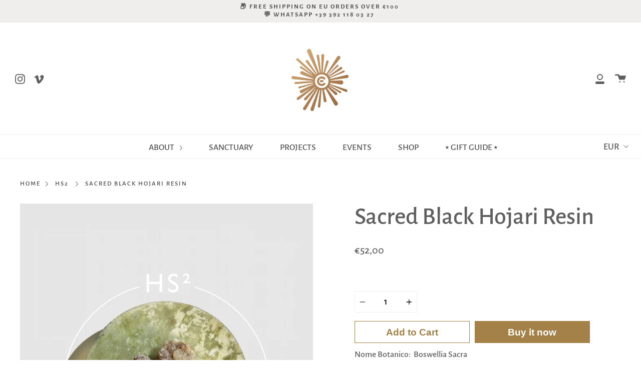

--- FILE ---
content_type: text/css
request_url: https://www.essiree.com/cdn/shop/t/34/assets/theme.scss.css?v=149452319009929967861759259574
body_size: 35165
content:
@charset "UTF-8";@font-face{font-family:Alegreya Sans;font-weight:500;font-style:normal;src:url(//www.essiree.com/cdn/fonts/alegreya_sans/alegreyasans_n5.f0aec68ae52856bf4ae850bccaee669f9534ca16.woff2?h1=dGhlYmVkZGhhLmNvbQ&h2=ZXNzaXJlZS5jb20&h3=Y29tbXVuaXR5LmVzc2lyZWUuY29t&h4=bGFuZGluZy5lc3NpcmVlLmNvbQ&h5=dGhlYmVkZGhhLmFjY291bnQubXlzaG9waWZ5LmNvbQ&hmac=4f19b68046307f66ac40a3f57286ed4ceed24cfbdb68f233f5c2cc932de47ea3) format("woff2"),url(//www.essiree.com/cdn/fonts/alegreya_sans/alegreyasans_n5.091e8b3cf84229df0381e54d853b071df25a649f.woff?h1=dGhlYmVkZGhhLmNvbQ&h2=ZXNzaXJlZS5jb20&h3=Y29tbXVuaXR5LmVzc2lyZWUuY29t&h4=bGFuZGluZy5lc3NpcmVlLmNvbQ&h5=dGhlYmVkZGhhLmFjY291bnQubXlzaG9waWZ5LmNvbQ&hmac=e88bd2d51f9dac8bcfaf92286540a00ff0fefb976e97444668a7b4ca07ef4e8e) format("woff")}@font-face{font-family:Alegreya Sans;font-weight:500;font-style:normal;src:url(//www.essiree.com/cdn/fonts/alegreya_sans/alegreyasans_n5.f0aec68ae52856bf4ae850bccaee669f9534ca16.woff2?h1=dGhlYmVkZGhhLmNvbQ&h2=ZXNzaXJlZS5jb20&h3=Y29tbXVuaXR5LmVzc2lyZWUuY29t&h4=bGFuZGluZy5lc3NpcmVlLmNvbQ&h5=dGhlYmVkZGhhLmFjY291bnQubXlzaG9waWZ5LmNvbQ&hmac=4f19b68046307f66ac40a3f57286ed4ceed24cfbdb68f233f5c2cc932de47ea3) format("woff2"),url(//www.essiree.com/cdn/fonts/alegreya_sans/alegreyasans_n5.091e8b3cf84229df0381e54d853b071df25a649f.woff?h1=dGhlYmVkZGhhLmNvbQ&h2=ZXNzaXJlZS5jb20&h3=Y29tbXVuaXR5LmVzc2lyZWUuY29t&h4=bGFuZGluZy5lc3NpcmVlLmNvbQ&h5=dGhlYmVkZGhhLmFjY291bnQubXlzaG9waWZ5LmNvbQ&hmac=e88bd2d51f9dac8bcfaf92286540a00ff0fefb976e97444668a7b4ca07ef4e8e) format("woff")}@font-face{font-family:Alegreya Sans;font-weight:700;font-style:normal;src:url(//www.essiree.com/cdn/fonts/alegreya_sans/alegreyasans_n7.3d9476fb0ebeda6ade9688d66cdb9524e329b866.woff2?h1=dGhlYmVkZGhhLmNvbQ&h2=ZXNzaXJlZS5jb20&h3=Y29tbXVuaXR5LmVzc2lyZWUuY29t&h4=bGFuZGluZy5lc3NpcmVlLmNvbQ&h5=dGhlYmVkZGhhLmFjY291bnQubXlzaG9waWZ5LmNvbQ&hmac=0dbf52aafb56489cea6cff2fd141dae43d8fd225ace4468c82394c255db69fa6) format("woff2"),url(//www.essiree.com/cdn/fonts/alegreya_sans/alegreyasans_n7.f29cc7ebdc42d1112e7f77e7b4655fa02c985111.woff?h1=dGhlYmVkZGhhLmNvbQ&h2=ZXNzaXJlZS5jb20&h3=Y29tbXVuaXR5LmVzc2lyZWUuY29t&h4=bGFuZGluZy5lc3NpcmVlLmNvbQ&h5=dGhlYmVkZGhhLmFjY291bnQubXlzaG9waWZ5LmNvbQ&hmac=e216930fb99cad3359d5fbab4b2f9d18332cd8083d8c0a5e25a899308a946ddd) format("woff")}@font-face{font-family:Alegreya Sans;font-weight:500;font-style:italic;src:url(//www.essiree.com/cdn/fonts/alegreya_sans/alegreyasans_i5.8c1c15a030bbe7eb3746adf26fe419a8b550d819.woff2?h1=dGhlYmVkZGhhLmNvbQ&h2=ZXNzaXJlZS5jb20&h3=Y29tbXVuaXR5LmVzc2lyZWUuY29t&h4=bGFuZGluZy5lc3NpcmVlLmNvbQ&h5=dGhlYmVkZGhhLmFjY291bnQubXlzaG9waWZ5LmNvbQ&hmac=61f457a96ef7e610a6ea17b1e046b445770b3d9f169f4d971a5b062f7a293347) format("woff2"),url(//www.essiree.com/cdn/fonts/alegreya_sans/alegreyasans_i5.d6ca02c8b449f883ce252778bc4c7e9510f6c20b.woff?h1=dGhlYmVkZGhhLmNvbQ&h2=ZXNzaXJlZS5jb20&h3=Y29tbXVuaXR5LmVzc2lyZWUuY29t&h4=bGFuZGluZy5lc3NpcmVlLmNvbQ&h5=dGhlYmVkZGhhLmFjY291bnQubXlzaG9waWZ5LmNvbQ&hmac=ce81c9764d04f129f2d5c7bd7853e067ef7089b82d693dce0b9b6502b171b814) format("woff")}@font-face{font-family:Alegreya Sans;font-weight:700;font-style:italic;src:url(//www.essiree.com/cdn/fonts/alegreya_sans/alegreyasans_i7.55aed94c5c86deedc38bc8fc0b8f7fe64ec06c3a.woff2?h1=dGhlYmVkZGhhLmNvbQ&h2=ZXNzaXJlZS5jb20&h3=Y29tbXVuaXR5LmVzc2lyZWUuY29t&h4=bGFuZGluZy5lc3NpcmVlLmNvbQ&h5=dGhlYmVkZGhhLmFjY291bnQubXlzaG9waWZ5LmNvbQ&hmac=38a535c8743e6e0bea32a0f836a94b0c1e819fd133561349d77071002762533a) format("woff2"),url(//www.essiree.com/cdn/fonts/alegreya_sans/alegreyasans_i7.b894eb092626c7721e865b7909f1ef5f5df8d3ac.woff?h1=dGhlYmVkZGhhLmNvbQ&h2=ZXNzaXJlZS5jb20&h3=Y29tbXVuaXR5LmVzc2lyZWUuY29t&h4=bGFuZGluZy5lc3NpcmVlLmNvbQ&h5=dGhlYmVkZGhhLmFjY291bnQubXlzaG9waWZ5LmNvbQ&hmac=fcfd29902e50b9aa5a842b14ab246e69db99f16daadf36d037466b0f592a29df) format("woff")}.search.open{border-top:1px solid #f0f0f0}select,.dropdown{background-color:#fff0}#ActiveWrapper.loading{background:url(//www.essiree.com/cdn/shop/t/34/assets/loading.gif?v=80102107862799239311581385103) no-repeat center center}#ActiveWrapper .bx-prev{background:url(//www.essiree.com/cdn/shop/t/34/assets/icons.png?v=118372997153998466541581385101) 0 -30px no-repeat transparent}.fader.loading{background:url(//www.essiree.com/cdn/shop/t/34/assets/loading.gif?v=80102107862799239311581385103) no-repeat center center}#ActiveWrapper .bx-next{background:url(//www.essiree.com/cdn/shop/t/34/assets/icons.png?v=118372997153998466541581385101) -30px -30px no-repeat transparent}#ProductThumbs li{background-image:url(//www.essiree.com/cdn/shop/t/34/assets/loading.gif?v=80102107862799239311581385103)}.owl-carousel .owl-wrapper:after{content:".";display:block;clear:both;visibility:hidden;line-height:0;height:0}.owl-carousel{display:none;position:relative;width:100%;-ms-touch-action:pan-y}.owl-carousel .owl-wrapper{display:none;position:relative;-webkit-transform:translate3d(0px,0px,0px)}.owl-carousel .owl-wrapper-outer{overflow:hidden;position:relative;width:100%}.owl-carousel .owl-wrapper-outer.autoHeight{-webkit-transition:height .5s ease-in-out;-moz-transition:height .5s ease-in-out;-ms-transition:height .5s ease-in-out;-o-transition:height .5s ease-in-out;transition:height .5s ease-in-out}.owl-carousel .owl-item{float:left}.owl-controls .owl-page,.owl-controls .owl-buttons div{cursor:pointer}.owl-controls{-webkit-user-select:none;-khtml-user-select:none;-moz-user-select:none;-ms-user-select:none;user-select:none;-webkit-tap-highlight-color:rgba(0,0,0,0)}.grabbing{cursor:move}.owl-carousel .owl-wrapper,.owl-carousel .owl-item{-webkit-backface-visibility:hidden;-moz-backface-visibility:hidden;-ms-backface-visibility:hidden;-webkit-transform:translate3d(0,0,0);-moz-transform:translate3d(0,0,0);-ms-transform:translate3d(0,0,0)}.dropdown,.dropdown div,.dropdown li,.dropdown div:after{-webkit-transition:all .15s ease-in-out;-moz-transition:all .15s ease-in-out;-ms-transition:all .15s ease-in-out;transition:all .15s ease-in-out}.dropdown .selected:after,.dropdown.scrollable div:after{-webkit-pointer-events:none;-moz-pointer-events:none;-ms-pointer-events:none;pointer-events:none}.dropdown{display:inline-block;position:relative;min-width:150px;padding-right:30px;border:1px solid #f0f0f0;cursor:pointer;-webkit-user-select:none;-moz-user-select:none;user-select:none}.dropdown.open{z-index:9999}.dropdown .old{position:absolute;left:0;top:0;height:0;width:0;overflow:hidden}.dropdown select{position:absolute;left:0;top:0}.dropdown.touch .old{width:100%;height:100%}.dropdown.touch select{width:100%;height:100%;opacity:0}.dropdown .selected,.dropdown li{display:block;height:30px;line-height:30px;padding:0 5px;color:#7d7d7d;overflow:hidden;white-space:nowrap}.dropdown.disabled .selected{opacity:.8}.dropdown div{position:absolute;height:0;left:-1px;right:-1px;top:100%;margin-top:-1px;background:#fff0;border:1px solid #f0f0f0;overflow:hidden;opacity:0}.touch .dropdown div{max-height:350px;overflow-y:scroll}@media screen and (max-width: 640px){.dropdown div{max-height:350px;overflow-y:scroll}}.dropdown.open div{opacity:1;z-index:2}.dropdown.scrollable div:after{content:"";position:absolute;left:0;right:0;bottom:0;height:50px;box-shadow:inset 0 -50px 30px -35px #fff}.dropdown.scrollable.bottom div:after{opacity:0}.dropdown ul{position:absolute;left:0;top:0;min-height:100%;width:100%;list-style:none;overflow:hidden}.dropdown.scrollable.open ul{overflow-y:auto}.dropdown li{list-style:none;padding:0 5px;margin:0}.dropdown li.focus{position:relative;z-index:3;font-weight:700}.dropdown li.active{font-weight:700}.svg-placeholder{background-color:#f7f7f7;height:100%;position:relative;width:100%}.svg-placeholder svg{fill:#7d7d7d;max-height:100%;max-width:100%;position:absolute;left:50%;top:50%;transform:translate(-50%,-50%)}.slick-slider{position:relative;display:block;box-sizing:border-box;-moz-box-sizing:border-box;-webkit-touch-callout:none;-webkit-user-select:none;-khtml-user-select:none;-moz-user-select:none;-ms-user-select:none;user-select:none;-ms-touch-action:pan-y;touch-action:pan-y;-webkit-tap-highlight-color:transparent}.slick-list{position:relative;overflow:hidden;display:block;margin:0;padding:0}.slick-list:focus{outline:none}.slick-list.dragging{cursor:pointer;cursor:hand}.slick-slider .slick-track,.slick-slider .slick-list{-webkit-transform:translate3d(0,0,0);-moz-transform:translate3d(0,0,0);-ms-transform:translate3d(0,0,0);-o-transform:translate3d(0,0,0);transform:translateZ(0)}.slick-track{position:relative;left:0;top:0;display:block}.slick-track:before,.slick-track:after{content:"";display:table}.slick-track:after{clear:both}.slick-loading .slick-track{visibility:hidden}.slick-slide{float:left;height:100%;min-height:1px;display:none}[dir=rtl] .slick-slide{float:right}.slick-slide img{display:block}.slick-slide.slick-loading img{display:none}.slick-slide.dragging img{pointer-events:none}.slick-slide:focus{outline:none}.slick-initialized .slick-slide{display:block}.slick-loading .slick-slide{visibility:hidden}.slick-vertical .slick-slide{display:block;height:auto;border:1px solid transparent}.slick-loading .slick-list{background:#fff}.slick-prev,.slick-next{position:absolute;top:50%;margin-top:-124px;z-index:500;cursor:pointer;background:transparent;color:transparent;border:none;outline:none;opacity:.75;-webkit-text-size-adjust:none;font-size:1px;letter-spacing:-1px;transition:opacity .2s ease-out}.slick-prev:before,.slick-next:before{font-size:46px;font-size:3rem;letter-spacing:normal;color:#f0f0f0}.slick-prev:hover,.slick-next:hover{outline:none;opacity:1}.slick-prev.slick-disabled:before,.slick-next.slick-disabled:before{opacity:.75}.product__thumbs--square .slick-dots{list-style:none;display:block;text-align:left;padding:0;margin:0;width:100%}.product__thumbs--square .slick-dots li{position:relative;display:inline-block;margin:10px 10px 5px 0;padding:0;cursor:pointer}@media only screen and (min-width: 750px){.product__thumbs--square .slick-dots li{margin-top:-5px}}.product__thumbs--square .slick-dots li.slick-active{box-shadow:0 0 0 1px #f0f0f0}.product__thumbs--square .slick-dots li img{height:75px;width:75px;display:block}.modal__inner__wrapper .product__thumbs--square .slick-dots li img{height:60px;width:60px}.slick-dots li button{border:0;background:transparent;display:block;height:20px;width:20px;outline:none;line-height:0px;font-size:0px;color:transparent;padding:5px;cursor:pointer}.slick-dots li button:hover,.slick-dots li button:focus{outline:none}.slick-dots li button:hover:before,.slick-dots li button:focus:before{opacity:1}.slick-dots li button:before{position:absolute;top:0;left:0;content:"\2022";width:20px;height:20px;font-size:30px;line-height:20px;text-align:center;color:#f0f0f0;opacity:.75;-webkit-font-smoothing:antialiased;-moz-osx-font-smoothing:grayscale}.slick-dots li.slick-active button:before{color:#a48148;opacity:1}.slick-arrow.slick-disabled{opacity:0!important;cursor:default}/*! Flickity v2.1.2
https://flickity.metafizzy.co
---------------------------------------------- */.flickity-enabled{position:relative}.flickity-enabled:focus{outline:none}.flickity-viewport{overflow:hidden;position:relative;height:100%}.flickity-slider{position:absolute;width:100%;height:100%}.flickity-enabled.is-draggable{-webkit-tap-highlight-color:transparent;tap-highlight-color:transparent;-webkit-user-select:none;-moz-user-select:none;-ms-user-select:none;user-select:none}.flickity-enabled.is-draggable .flickity-viewport{cursor:move;cursor:-webkit-grab;cursor:grab}.flickity-enabled.is-draggable .flickity-viewport.is-pointer-down{cursor:-webkit-grabbing;cursor:grabbing}.flickity-button{position:absolute;background:#ffffffbf;border:none;color:#333}.flickity-button:hover{background:#fff;cursor:pointer}.flickity-button:focus{outline:none;box-shadow:0 0 0 5px #19f}.flickity-button:active{opacity:.6}.flickity-button:disabled{opacity:.3;cursor:auto;pointer-events:none}.flickity-button-icon{fill:#333}.flickity-prev-next-button{top:50%;width:44px;height:44px;border-radius:50%;transform:translateY(-50%)}.flickity-prev-next-button.previous{left:10px}.flickity-prev-next-button.next{right:10px}.flickity-rtl .flickity-prev-next-button.previous{left:auto;right:10px}.flickity-rtl .flickity-prev-next-button.next{right:auto;left:10px}.flickity-prev-next-button .flickity-button-icon{position:absolute;left:20%;top:20%;width:60%;height:60%}.flickity-page-dots{position:absolute;width:100%;bottom:-25px;padding:0;margin:0;list-style:none;text-align:center;line-height:1}.flickity-rtl .flickity-page-dots{direction:rtl}.flickity-page-dots .dot{display:inline-block;width:10px;height:10px;margin:0 8px;background:#333;border-radius:50%;opacity:.25;cursor:pointer}.flickity-page-dots .dot.is-selected{opacity:1}.flickity-slider--default .flickity-prev-next-button{background:transparent;transform:translateY(-50%);margin-top:-35px}.flickity-slider--default .flickity-prev-next-button .flickity-button-icon{width:60px;height:60px;fill:#f1f1f1}.flickity-slider--default .flickity-prev-next-button.previous{left:0}.flickity-slider--default .flickity-prev-next-button.previous .flickity-button-icon{top:10px;left:15px}.flickity-slider--default .flickity-prev-next-button.next{right:0}.flickity-slider--default .flickity-prev-next-button.next .flickity-button-icon{top:-28px;left:-30px}.flickity-slider--default .flickity-button:focus{box-shadow:none}.flickity-slider--default[data-arrows-style=dark] .flickity-prev-next-button .flickity-button-icon{fill:#222}.mfp-bg{top:0;left:0;width:100%;height:100%;z-index:10042;overflow:hidden;position:fixed;background:#0b0b0b;opacity:.8;filter:alpha(opacity=80)}.mfp-wrap{top:0;left:0;width:100%;height:100%;z-index:10043;position:fixed;outline:none!important;-webkit-backface-visibility:hidden}.mfp-container{text-align:center;position:absolute;width:100%;height:100%;left:0;top:0;padding:0 8px;display:flex;align-items:center;-webkit-box-sizing:border-box;-moz-box-sizing:border-box;box-sizing:border-box}.mfp-container:before{content:"";display:inline-block;height:100%;vertical-align:middle}.mfp-align-top .mfp-container:before{display:none}.mfp-content{position:relative;display:inline-block;vertical-align:middle;margin:0 auto;text-align:left;z-index:10045}.mfp-inline-holder .mfp-content,.mfp-ajax-holder .mfp-content{width:100%;cursor:auto}.mfp-ajax-cur{cursor:progress}.mfp-zoom-out-cur,.mfp-zoom-out-cur .mfp-image-holder .mfp-close{cursor:-moz-zoom-out;cursor:-webkit-zoom-out;cursor:zoom-out}.mfp-zoom,.product__photo img[data-mfp-src]{cursor:pointer;cursor:-webkit-zoom-in;cursor:-moz-zoom-in;cursor:zoom-in}.mfp-auto-cursor .mfp-content{cursor:auto}.mfp-close,.mfp-arrow,.mfp-preloader,.mfp-counter{-webkit-user-select:none;-moz-user-select:none;user-select:none}.mfp-loading.mfp-figure{display:none}.mfp-hide{display:none!important}@keyframes spin{0%{transform:rotate(0)}to{transform:rotate(360deg)}}.mfp-preloader{color:#ccc;position:absolute;top:50%;width:auto;text-align:center;margin-top:-.8em;left:8px;right:8px;z-index:10044}.mfp-preloader:after{content:"";display:inline-block;border-radius:50%;width:50px;height:50px;border:.25rem solid rgba(255,255,255,.2);border-top-color:#fff;animation:spin 1s infinite linear}.mfp-preloader a{color:#ccc}.mfp-preloader a:hover{color:#fff}.mfp-s-ready .mfp-preloader,.mfp-s-error .mfp-content{display:none}button.mfp-close,button.mfp-arrow{overflow:visible;cursor:pointer;background:transparent;border:0;-webkit-appearance:none;display:block;outline:none;padding:0;z-index:10046;-webkit-box-shadow:none;box-shadow:none}button::-moz-focus-inner{padding:0;border:0}.mfp-close{width:44px;height:44px;line-height:44px;position:absolute;right:0;top:0;text-decoration:none;text-align:center;opacity:.65;filter:alpha(opacity=65);padding:0 0 18px 10px;color:#fff;font-style:normal;font-size:28px;font-family:Arial,Baskerville,monospace}.mfp-close:hover,.mfp-close:focus{opacity:1;filter:alpha(opacity=100)}.mfp-close:active{top:1px}.mfp-close-btn-in .mfp-close{color:#333}.mfp-image-holder .mfp-close,.mfp-iframe-holder .mfp-close{color:#fff;background:transparent;right:-6px;text-align:right;padding-right:6px;width:30px}.mfp-image-holder .mfp-close svg,.mfp-iframe-holder .mfp-close svg{pointer-events:none}.mfp-counter{position:absolute;top:0;right:0;color:#ccc;font-size:12px;line-height:18px;white-space:nowrap}.mfp-arrow{position:absolute;opacity:.65;filter:alpha(opacity=65);margin:-55px 0 0;top:50%;padding:0;width:90px;height:110px;-webkit-tap-highlight-color:rgba(0,0,0,0)}.mfp-arrow:active{margin-top:-54px}.mfp-arrow:hover,.mfp-arrow:focus{opacity:1;filter:alpha(opacity=100)}.mfp-arrow:before,.mfp-arrow:after,.mfp-arrow .mfp-b,.mfp-arrow .mfp-a{content:"";display:block;width:0;height:0;position:absolute;left:0;top:0;margin-top:35px;margin-left:35px;border:medium inset transparent}.mfp-arrow:after,.mfp-arrow .mfp-a{border-top-width:13px;border-bottom-width:13px;top:8px}.mfp-arrow:before,.mfp-arrow .mfp-b{border-top-width:21px;border-bottom-width:21px;opacity:.7}.mfp-arrow-left{left:0}.mfp-arrow-left:after,.mfp-arrow-left .mfp-a{border-right:17px solid #FFF;margin-left:31px}.mfp-arrow-left:before,.mfp-arrow-left .mfp-b{margin-left:25px;border-right:27px solid #3F3F3F}.mfp-arrow-right{right:0}.mfp-arrow-right:after,.mfp-arrow-right .mfp-a{border-left:17px solid #FFF;margin-left:39px}.mfp-arrow-right:before,.mfp-arrow-right .mfp-b{border-left:27px solid #3F3F3F}.mfp-iframe-holder{padding-top:40px;padding-bottom:40px}.mfp-iframe-holder .mfp-content{line-height:0;width:100%;max-width:900px}.mfp-iframe-holder .mfp-close{top:-40px}.mfp-iframe-scaler{width:100%;height:0;overflow:hidden;padding-top:56.25%}.mfp-iframe-scaler iframe{position:absolute;display:block;top:0;left:0;width:100%;height:100%;box-shadow:0 0 8px #0009;background:#000}img.mfp-img{width:auto;max-width:100%;height:auto;display:block;line-height:0;-webkit-box-sizing:border-box;-moz-box-sizing:border-box;box-sizing:border-box;padding:40px 0;margin:0 auto}.mfp-figure{line-height:0}.mfp-figure:after{content:"";position:absolute;left:0;top:40px;bottom:40px;display:block;right:0;width:auto;height:auto;z-index:-1;box-shadow:0 0 8px #0009;background:#444}.mfp-figure small{color:#bdbdbd;display:block;font-size:12px;line-height:14px}.mfp-figure figure{margin:0}.mfp-bottom-bar{margin-top:-36px;position:absolute;top:100%;left:0;width:100%;cursor:auto}.mfp-title{text-align:left;line-height:18px;color:#f3f3f3;word-wrap:break-word;padding-right:36px}.mfp-image-holder .mfp-content{max-width:100%}.mfp-gallery .mfp-image-holder .mfp-figure{cursor:pointer}@media screen and (max-width: 800px) and (orientation: landscape),screen and (max-height: 300px){.mfp-img-mobile .mfp-image-holder{padding-left:0;padding-right:0}.mfp-img-mobile img.mfp-img{padding:0}.mfp-img-mobile .mfp-figure:after{top:0;bottom:0}.mfp-img-mobile .mfp-figure small{display:inline;margin-left:5px}.mfp-img-mobile .mfp-bottom-bar{background:#0009;bottom:0;margin:0;top:auto;padding:3px 5px;position:fixed;-webkit-box-sizing:border-box;-moz-box-sizing:border-box;box-sizing:border-box}.mfp-img-mobile .mfp-bottom-bar:empty{padding:0}.mfp-img-mobile .mfp-counter{right:5px;top:3px}.mfp-img-mobile .mfp-close{top:0;right:0;width:35px;height:35px;line-height:35px;background:#0009;position:fixed;text-align:center;padding:0}}@media all and (max-width: 900px){.mfp-arrow{-webkit-transform:scale(.75);transform:scale(.75)}.mfp-arrow-left{-webkit-transform-origin:0;transform-origin:0}.mfp-arrow-right{-webkit-transform-origin:100%;transform-origin:100%}.mfp-container{padding-left:6px;padding-right:6px}}.mfp-ie7 .mfp-img{padding:0}.mfp-ie7 .mfp-bottom-bar{width:600px;left:50%;margin-left:-300px;margin-top:5px;padding-bottom:5px}.mfp-ie7 .mfp-container{padding:0}.mfp-ie7 .mfp-content{padding-top:44px}.mfp-ie7 .mfp-close{top:0;right:0;padding-top:0}button.mfp-close{margin:30px;font-size:2.5rem;font-weight:300px;opacity:1;filter:alpha(opacity=100);color:#fff}.mfp-bg{background-color:#000000bf}.mfp-figure figure{overflow-y:scroll}img.mfp-img{max-height:none!important}button.mfp-close{margin:0}.mfp-content .product-modal{position:relative;background:#fff;padding:45px 30px;width:auto;margin:20px auto;max-width:1180px}@media only screen and (min-width: 750px){.mfp-content .product-modal{padding:45px 15px}}.mfp-bg.mfp-fade{-webkit-backface-visibility:hidden;opacity:0;transition:all .3s ease-out}.mfp-bg.mfp-fade.mfp-ready{opacity:1;filter:alpha(opacity=100)}.mfp-bg.mfp-fade.mfp-removing{transition:all .3s ease-out;opacity:0;filter:alpha(opacity=0)}.mfp-fade.mfp-wrap .mfp-content{opacity:0;transition:all .3s ease-out}.mfp-fade.mfp-wrap.mfp-ready .mfp-content{opacity:1}.mfp-fade.mfp-wrap.mfp-removing{transition:all .3s ease-out}.mfp-fade.mfp-wrap.mfp-removing .mfp-content,.mfp-fade.mfp-wrap.mfp-removing button{opacity:0}@font-face{font-family:Icons;src:url(./open-iconic.eot);src:url(./open-iconic.eot?#iconic-sm) format("embedded-opentype"),url(./open-iconic.woff) format("woff"),url(./open-iconic.ttf) format("truetype"),url(./open-iconic.otf) format("opentype"),url(./open-iconic.svg#iconic-sm) format("svg");font-weight:400;font-style:normal}.oi[data-glyph].oi-text-replace{font-size:0;line-height:0}.oi[data-glyph].oi-text-replace:before{width:1em;text-align:center}.oi[data-glyph]:before{position:relative;top:1px;font-family:Icons;display:inline-block;speak:none;line-height:1;vertical-align:baseline;font-weight:400;font-style:normal;-webkit-font-smoothing:antialiased;-moz-osx-font-smoothing:grayscale}.oi[data-glyph]:empty:before{width:1em;text-align:center;box-sizing:content-box}.oi[data-glyph].oi-align-left:before{text-align:left}.oi[data-glyph].oi-align-right:before{text-align:right}.oi[data-glyph].oi-align-center:before{text-align:center}.oi[data-glyph].oi-flip-horizontal:before{-webkit-transform:scale(-1,1);-ms-transform:scale(-1,1);transform:scaleX(-1)}.oi[data-glyph].oi-flip-vertical:before{-webkit-transform:scale(1,-1);-ms-transform:scale(-1,1);transform:scaleY(-1)}.oi[data-glyph].oi-flip-horizontal-vertical:before{-webkit-transform:scale(-1,-1);-ms-transform:scale(-1,1);transform:scale(-1)}.oi[data-glyph=account-login]:before{content:"\e000"}.oi[data-glyph=account-logout]:before{content:"\e001"}.oi[data-glyph=action-redo]:before{content:"\e002"}.oi[data-glyph=action-undo]:before{content:"\e003"}.oi[data-glyph=align-center]:before{content:"\e004"}.oi[data-glyph=align-left]:before{content:"\e005"}.oi[data-glyph=align-right]:before{content:"\e006"}.oi[data-glyph=aperture]:before{content:"\e007"}.oi[data-glyph=arrow-bottom]:before{content:"\e008"}.oi[data-glyph=arrow-circle-bottom]:before{content:"\e009"}.oi[data-glyph=arrow-circle-left]:before{content:"\e00a"}.oi[data-glyph=arrow-circle-right]:before{content:"\e00b"}.oi[data-glyph=arrow-circle-top]:before{content:"\e00c"}.oi[data-glyph=arrow-left]:before{content:"\e00d"}.oi[data-glyph=arrow-right]:before{content:"\e00e"}.oi[data-glyph=arrow-thick-bottom]:before{content:"\e00f"}.oi[data-glyph=arrow-thick-left]:before{content:"\e010"}.oi[data-glyph=arrow-thick-right]:before{content:"\e011"}.oi[data-glyph=arrow-thick-top]:before{content:"\e012"}.oi[data-glyph=arrow-top]:before{content:"\e013"}.oi[data-glyph=audio-spectrum]:before{content:"\e014"}.oi[data-glyph=audio]:before{content:"\e015"}.oi[data-glyph=badge]:before{content:"\e016"}.oi[data-glyph=ban]:before{content:"\e017"}.oi[data-glyph=bar-chart]:before{content:"\e018"}.oi[data-glyph=basket]:before{content:"\e019"}.oi[data-glyph=battery-empty]:before{content:"\e01a"}.oi[data-glyph=battery-full]:before{content:"\e01b"}.oi[data-glyph=beaker]:before{content:"\e01c"}.oi[data-glyph=bell]:before{content:"\e01d"}.oi[data-glyph=bluetooth]:before{content:"\e01e"}.oi[data-glyph=bold]:before{content:"\e01f"}.oi[data-glyph=bolt]:before{content:"\e020"}.oi[data-glyph=book]:before{content:"\e021"}.oi[data-glyph=bookmark]:before{content:"\e022"}.oi[data-glyph=box]:before{content:"\e023"}.oi[data-glyph=briefcase]:before{content:"\e024"}.oi[data-glyph=british-pound]:before{content:"\e025"}.oi[data-glyph=browser]:before{content:"\e026"}.oi[data-glyph=brush]:before{content:"\e027"}.oi[data-glyph=bug]:before{content:"\e028"}.oi[data-glyph=bullhorn]:before{content:"\e029"}.oi[data-glyph=calculator]:before{content:"\e02a"}.oi[data-glyph=calendar]:before{content:"\e02b"}.oi[data-glyph=camera-slr]:before{content:"\e02c"}.oi[data-glyph=caret-bottom]:before{content:"\e02d"}.oi[data-glyph=caret-left]:before{content:"\e02e"}.oi[data-glyph=caret-right]:before{content:"\e02f"}.oi[data-glyph=caret-top]:before{content:"\e030"}.oi[data-glyph=cart]:before{content:"\e031"}.oi[data-glyph=chat]:before{content:"\e032"}.oi[data-glyph=check]:before{content:"\e033"}.oi[data-glyph=chevron-bottom]:before{content:"\e034"}.oi[data-glyph=chevron-left]:before{content:"\e035"}.oi[data-glyph=chevron-right]:before{content:"\e036"}.oi[data-glyph=chevron-top]:before{content:"\e037"}.oi[data-glyph=circle-check]:before{content:"\e038"}.oi[data-glyph=circle-x]:before{content:"\e039"}.oi[data-glyph=clipboard]:before{content:"\e03a"}.oi[data-glyph=clock]:before{content:"\e03b"}.oi[data-glyph=cloud-download]:before{content:"\e03c"}.oi[data-glyph=cloud-upload]:before{content:"\e03d"}.oi[data-glyph=cloud]:before{content:"\e03e"}.oi[data-glyph=cloudy]:before{content:"\e03f"}.oi[data-glyph=code]:before{content:"\e040"}.oi[data-glyph=cog]:before{content:"\e041"}.oi[data-glyph=collapse-down]:before{content:"\e042"}.oi[data-glyph=collapse-left]:before{content:"\e043"}.oi[data-glyph=collapse-right]:before{content:"\e044"}.oi[data-glyph=collapse-up]:before{content:"\e045"}.oi[data-glyph=command]:before{content:"\e046"}.oi[data-glyph=comment-square]:before{content:"\e047"}.oi[data-glyph=compass]:before{content:"\e048"}.oi[data-glyph=contrast]:before{content:"\e049"}.oi[data-glyph=copywriting]:before{content:"\e04a"}.oi[data-glyph=credit-card]:before{content:"\e04b"}.oi[data-glyph=crop]:before{content:"\e04c"}.oi[data-glyph=dashboard]:before{content:"\e04d"}.oi[data-glyph=data-transfer-download]:before{content:"\e04e"}.oi[data-glyph=data-transfer-upload]:before{content:"\e04f"}.oi[data-glyph=delete]:before{content:"\e050"}.oi[data-glyph=dial]:before{content:"\e051"}.oi[data-glyph=document]:before{content:"\e052"}.oi[data-glyph=dollar]:before{content:"\e053"}.oi[data-glyph=double-quote-sans-left]:before{content:"\e054"}.oi[data-glyph=double-quote-sans-right]:before{content:"\e055"}.oi[data-glyph=double-quote-serif-left]:before{content:"\e056"}.oi[data-glyph=double-quote-serif-right]:before{content:"\e057"}.oi[data-glyph=droplet]:before{content:"\e058"}.oi[data-glyph=eject]:before{content:"\e059"}.oi[data-glyph=elevator]:before{content:"\e05a"}.oi[data-glyph=ellipses]:before{content:"\e05b"}.oi[data-glyph=envelope-closed]:before{content:"\e05c"}.oi[data-glyph=envelope-open]:before{content:"\e05d"}.oi[data-glyph=euro]:before{content:"\e05e"}.oi[data-glyph=excerpt]:before{content:"\e05f"}.oi[data-glyph=expand-down]:before{content:"\e060"}.oi[data-glyph=expand-left]:before{content:"\e061"}.oi[data-glyph=expand-right]:before{content:"\e062"}.oi[data-glyph=expand-up]:before{content:"\e063"}.oi[data-glyph=external-link]:before{content:"\e064"}.oi[data-glyph=eye]:before{content:"\e065"}.oi[data-glyph=eyedropper]:before{content:"\e066"}.oi[data-glyph=file]:before{content:"\e067"}.oi[data-glyph=fire]:before{content:"\e068"}.oi[data-glyph=flag]:before{content:"\e069"}.oi[data-glyph=flash]:before{content:"\e06a"}.oi[data-glyph=folder]:before{content:"\e06b"}.oi[data-glyph=fork]:before{content:"\e06c"}.oi[data-glyph=fullscreen-enter]:before{content:"\e06d"}.oi[data-glyph=fullscreen-exit]:before{content:"\e06e"}.oi[data-glyph=globe]:before{content:"\e06f"}.oi[data-glyph=graph]:before{content:"\e070"}.oi[data-glyph=grid-four-up]:before{content:"\e071"}.oi[data-glyph=grid-three-up]:before{content:"\e072"}.oi[data-glyph=grid-two-up]:before{content:"\e073"}.oi[data-glyph=hard-drive]:before{content:"\e074"}.oi[data-glyph=header]:before{content:"\e075"}.oi[data-glyph=headphones]:before{content:"\e076"}.oi[data-glyph=heart]:before{content:"\e077"}.oi[data-glyph=home]:before{content:"\e078"}.oi[data-glyph=image]:before{content:"\e079"}.oi[data-glyph=inbox]:before{content:"\e07a"}.oi[data-glyph=infinity]:before{content:"\e07b"}.oi[data-glyph=info]:before{content:"\e07c"}.oi[data-glyph=italic]:before{content:"\e07d"}.oi[data-glyph=justify-center]:before{content:"\e07e"}.oi[data-glyph=justify-left]:before{content:"\e07f"}.oi[data-glyph=justify-right]:before{content:"\e080"}.oi[data-glyph=key]:before{content:"\e081"}.oi[data-glyph=laptop]:before{content:"\e082"}.oi[data-glyph=layers]:before{content:"\e083"}.oi[data-glyph=lightbulb]:before{content:"\e084"}.oi[data-glyph=link-broken]:before{content:"\e085"}.oi[data-glyph=link-intact]:before{content:"\e086"}.oi[data-glyph=list-rich]:before{content:"\e087"}.oi[data-glyph=list]:before{content:"\e088"}.oi[data-glyph=location]:before{content:"\e089"}.oi[data-glyph=lock-locked]:before{content:"\e08a"}.oi[data-glyph=lock-unlocked]:before{content:"\e08b"}.oi[data-glyph=loop-circular]:before{content:"\e08c"}.oi[data-glyph=loop-square]:before{content:"\e08d"}.oi[data-glyph=loop]:before{content:"\e08e"}.oi[data-glyph=magnifying-glass]:before{content:"\e08f"}.oi[data-glyph=map-marker]:before{content:"\e090"}.oi[data-glyph=map]:before{content:"\e091"}.oi[data-glyph=media-pause]:before{content:"\e092"}.oi[data-glyph=media-play]:before{content:"\e093"}.oi[data-glyph=media-record]:before{content:"\e094"}.oi[data-glyph=media-skip-backward]:before{content:"\e095"}.oi[data-glyph=media-skip-forward]:before{content:"\e096"}.oi[data-glyph=media-step-backward]:before{content:"\e097"}.oi[data-glyph=media-step-forward]:before{content:"\e098"}.oi[data-glyph=media-stop]:before{content:"\e099"}.oi[data-glyph=medical-cross]:before{content:"\e09a"}.oi[data-glyph=menu]:before{content:"\e09b"}.oi[data-glyph=microphone]:before{content:"\e09c"}.oi[data-glyph=minus]:before{content:"\e09d"}.oi[data-glyph=monitor]:before{content:"\e09e"}.oi[data-glyph=moon]:before{content:"\e09f"}.oi[data-glyph=move]:before{content:"\e0a0"}.oi[data-glyph=musical-note]:before{content:"\e0a1"}.oi[data-glyph=paperclip]:before{content:"\e0a2"}.oi[data-glyph=pencil]:before{content:"\e0a3"}.oi[data-glyph=people]:before{content:"\e0a4"}.oi[data-glyph=person]:before{content:"\e0a5"}.oi[data-glyph=phone]:before{content:"\e0a6"}.oi[data-glyph=pie-chart]:before{content:"\e0a7"}.oi[data-glyph=pin]:before{content:"\e0a8"}.oi[data-glyph=play-circle]:before{content:"\e0a9"}.oi[data-glyph=plus]:before{content:"\e0aa"}.oi[data-glyph=power-standby]:before{content:"\e0ab"}.oi[data-glyph=print]:before{content:"\e0ac"}.oi[data-glyph=project]:before{content:"\e0ad"}.oi[data-glyph=pulse]:before{content:"\e0ae"}.oi[data-glyph=puzzle-piece]:before{content:"\e0af"}.oi[data-glyph=question-mark]:before{content:"\e0b0"}.oi[data-glyph=rain]:before{content:"\e0b1"}.oi[data-glyph=random]:before{content:"\e0b2"}.oi[data-glyph=reload]:before{content:"\e0b3"}.oi[data-glyph=resize-both]:before{content:"\e0b4"}.oi[data-glyph=resize-height]:before{content:"\e0b5"}.oi[data-glyph=resize-width]:before{content:"\e0b6"}.oi[data-glyph=rss-alt]:before{content:"\e0b7"}.oi[data-glyph=rss]:before{content:"\e0b8"}.oi[data-glyph=script]:before{content:"\e0b9"}.oi[data-glyph=share-boxed]:before{content:"\e0ba"}.oi[data-glyph=share]:before{content:"\e0bb"}.oi[data-glyph=shield]:before{content:"\e0bc"}.oi[data-glyph=signal]:before{content:"\e0bd"}.oi[data-glyph=signpost]:before{content:"\e0be"}.oi[data-glyph=sort-ascending]:before{content:"\e0bf"}.oi[data-glyph=sort-descending]:before{content:"\e0c0"}.oi[data-glyph=spreadsheet]:before{content:"\e0c1"}.oi[data-glyph=star]:before{content:"\e0c2"}.oi[data-glyph=sun]:before{content:"\e0c3"}.oi[data-glyph=tablet]:before{content:"\e0c4"}.oi[data-glyph=tag]:before{content:"\e0c5"}.oi[data-glyph=tags]:before{content:"\e0c6"}.oi[data-glyph=target]:before{content:"\e0c7"}.oi[data-glyph=task]:before{content:"\e0c8"}.oi[data-glyph=terminal]:before{content:"\e0c9"}.oi[data-glyph=text]:before{content:"\e0ca"}.oi[data-glyph=thumb-down]:before{content:"\e0cb"}.oi[data-glyph=thumb-up]:before{content:"\e0cc"}.oi[data-glyph=timer]:before{content:"\e0cd"}.oi[data-glyph=transfer]:before{content:"\e0ce"}.oi[data-glyph=trash]:before{content:"\e0cf"}.oi[data-glyph=underline]:before{content:"\e0d0"}.oi[data-glyph=vertical-align-bottom]:before{content:"\e0d1"}.oi[data-glyph=vertical-align-center]:before{content:"\e0d2"}.oi[data-glyph=vertical-align-top]:before{content:"\e0d3"}.oi[data-glyph=video]:before{content:"\e0d4"}.oi[data-glyph=volume-high]:before{content:"\e0d5"}.oi[data-glyph=volume-low]:before{content:"\e0d6"}.oi[data-glyph=volume-off]:before{content:"\e0d7"}.oi[data-glyph=warning]:before{content:"\e0d8"}.oi[data-glyph=wifi]:before{content:"\e0d9"}.oi[data-glyph=wrench]:before{content:"\e0da"}.oi[data-glyph=x]:before{content:"\e0db"}.oi[data-glyph=yen]:before{content:"\e0dc"}.oi[data-glyph=zoom-in]:before{content:"\e0dd"}.oi[data-glyph=zoom-out]:before{content:"\e0de"}.aos-initialized [data-aos][data-aos][data-aos-duration="50"],.aos-initialized body[data-aos-duration="50"] [data-aos]{transition-duration:50ms}.aos-initialized [data-aos][data-aos][data-aos-delay="50"],.aos-initialized body[data-aos-delay="50"] [data-aos]{transition-delay:0}.aos-initialized [data-aos][data-aos][data-aos-delay="50"].aos-animate,.aos-initialized body[data-aos-delay="50"] [data-aos].aos-animate{transition-delay:50ms}.aos-initialized [data-aos][data-aos][data-aos-duration="100"],.aos-initialized body[data-aos-duration="100"] [data-aos]{transition-duration:.1s}.aos-initialized [data-aos][data-aos][data-aos-delay="100"],.aos-initialized body[data-aos-delay="100"] [data-aos]{transition-delay:0}.aos-initialized [data-aos][data-aos][data-aos-delay="100"].aos-animate,.aos-initialized body[data-aos-delay="100"] [data-aos].aos-animate{transition-delay:.1s}.aos-initialized [data-aos][data-aos][data-aos-duration="150"],.aos-initialized body[data-aos-duration="150"] [data-aos]{transition-duration:.15s}.aos-initialized [data-aos][data-aos][data-aos-delay="150"],.aos-initialized body[data-aos-delay="150"] [data-aos]{transition-delay:0}.aos-initialized [data-aos][data-aos][data-aos-delay="150"].aos-animate,.aos-initialized body[data-aos-delay="150"] [data-aos].aos-animate{transition-delay:.15s}.aos-initialized [data-aos][data-aos][data-aos-duration="200"],.aos-initialized body[data-aos-duration="200"] [data-aos]{transition-duration:.2s}.aos-initialized [data-aos][data-aos][data-aos-delay="200"],.aos-initialized body[data-aos-delay="200"] [data-aos]{transition-delay:0}.aos-initialized [data-aos][data-aos][data-aos-delay="200"].aos-animate,.aos-initialized body[data-aos-delay="200"] [data-aos].aos-animate{transition-delay:.2s}.aos-initialized [data-aos][data-aos][data-aos-duration="250"],.aos-initialized body[data-aos-duration="250"] [data-aos]{transition-duration:.25s}.aos-initialized [data-aos][data-aos][data-aos-delay="250"],.aos-initialized body[data-aos-delay="250"] [data-aos]{transition-delay:0}.aos-initialized [data-aos][data-aos][data-aos-delay="250"].aos-animate,.aos-initialized body[data-aos-delay="250"] [data-aos].aos-animate{transition-delay:.25s}.aos-initialized [data-aos][data-aos][data-aos-duration="300"],.aos-initialized body[data-aos-duration="300"] [data-aos]{transition-duration:.3s}.aos-initialized [data-aos][data-aos][data-aos-delay="300"],.aos-initialized body[data-aos-delay="300"] [data-aos]{transition-delay:0}.aos-initialized [data-aos][data-aos][data-aos-delay="300"].aos-animate,.aos-initialized body[data-aos-delay="300"] [data-aos].aos-animate{transition-delay:.3s}.aos-initialized [data-aos][data-aos][data-aos-duration="350"],.aos-initialized body[data-aos-duration="350"] [data-aos]{transition-duration:.35s}.aos-initialized [data-aos][data-aos][data-aos-delay="350"],.aos-initialized body[data-aos-delay="350"] [data-aos]{transition-delay:0}.aos-initialized [data-aos][data-aos][data-aos-delay="350"].aos-animate,.aos-initialized body[data-aos-delay="350"] [data-aos].aos-animate{transition-delay:.35s}.aos-initialized [data-aos][data-aos][data-aos-duration="400"],.aos-initialized body[data-aos-duration="400"] [data-aos]{transition-duration:.4s}.aos-initialized [data-aos][data-aos][data-aos-delay="400"],.aos-initialized body[data-aos-delay="400"] [data-aos]{transition-delay:0}.aos-initialized [data-aos][data-aos][data-aos-delay="400"].aos-animate,.aos-initialized body[data-aos-delay="400"] [data-aos].aos-animate{transition-delay:.4s}.aos-initialized [data-aos][data-aos][data-aos-duration="450"],.aos-initialized body[data-aos-duration="450"] [data-aos]{transition-duration:.45s}.aos-initialized [data-aos][data-aos][data-aos-delay="450"],.aos-initialized body[data-aos-delay="450"] [data-aos]{transition-delay:0}.aos-initialized [data-aos][data-aos][data-aos-delay="450"].aos-animate,.aos-initialized body[data-aos-delay="450"] [data-aos].aos-animate{transition-delay:.45s}.aos-initialized [data-aos][data-aos][data-aos-duration="500"],.aos-initialized body[data-aos-duration="500"] [data-aos]{transition-duration:.5s}.aos-initialized [data-aos][data-aos][data-aos-delay="500"],.aos-initialized body[data-aos-delay="500"] [data-aos]{transition-delay:0}.aos-initialized [data-aos][data-aos][data-aos-delay="500"].aos-animate,.aos-initialized body[data-aos-delay="500"] [data-aos].aos-animate{transition-delay:.5s}.aos-initialized [data-aos][data-aos][data-aos-duration="550"],.aos-initialized body[data-aos-duration="550"] [data-aos]{transition-duration:.55s}.aos-initialized [data-aos][data-aos][data-aos-delay="550"],.aos-initialized body[data-aos-delay="550"] [data-aos]{transition-delay:0}.aos-initialized [data-aos][data-aos][data-aos-delay="550"].aos-animate,.aos-initialized body[data-aos-delay="550"] [data-aos].aos-animate{transition-delay:.55s}.aos-initialized [data-aos][data-aos][data-aos-duration="600"],.aos-initialized body[data-aos-duration="600"] [data-aos]{transition-duration:.6s}.aos-initialized [data-aos][data-aos][data-aos-delay="600"],.aos-initialized body[data-aos-delay="600"] [data-aos]{transition-delay:0}.aos-initialized [data-aos][data-aos][data-aos-delay="600"].aos-animate,.aos-initialized body[data-aos-delay="600"] [data-aos].aos-animate{transition-delay:.6s}.aos-initialized [data-aos][data-aos][data-aos-duration="650"],.aos-initialized body[data-aos-duration="650"] [data-aos]{transition-duration:.65s}.aos-initialized [data-aos][data-aos][data-aos-delay="650"],.aos-initialized body[data-aos-delay="650"] [data-aos]{transition-delay:0}.aos-initialized [data-aos][data-aos][data-aos-delay="650"].aos-animate,.aos-initialized body[data-aos-delay="650"] [data-aos].aos-animate{transition-delay:.65s}.aos-initialized [data-aos][data-aos][data-aos-duration="700"],.aos-initialized body[data-aos-duration="700"] [data-aos]{transition-duration:.7s}.aos-initialized [data-aos][data-aos][data-aos-delay="700"],.aos-initialized body[data-aos-delay="700"] [data-aos]{transition-delay:0}.aos-initialized [data-aos][data-aos][data-aos-delay="700"].aos-animate,.aos-initialized body[data-aos-delay="700"] [data-aos].aos-animate{transition-delay:.7s}.aos-initialized [data-aos][data-aos][data-aos-duration="750"],.aos-initialized body[data-aos-duration="750"] [data-aos]{transition-duration:.75s}.aos-initialized [data-aos][data-aos][data-aos-delay="750"],.aos-initialized body[data-aos-delay="750"] [data-aos]{transition-delay:0}.aos-initialized [data-aos][data-aos][data-aos-delay="750"].aos-animate,.aos-initialized body[data-aos-delay="750"] [data-aos].aos-animate{transition-delay:.75s}.aos-initialized [data-aos][data-aos][data-aos-duration="800"],.aos-initialized body[data-aos-duration="800"] [data-aos]{transition-duration:.8s}.aos-initialized [data-aos][data-aos][data-aos-delay="800"],.aos-initialized body[data-aos-delay="800"] [data-aos]{transition-delay:0}.aos-initialized [data-aos][data-aos][data-aos-delay="800"].aos-animate,.aos-initialized body[data-aos-delay="800"] [data-aos].aos-animate{transition-delay:.8s}.aos-initialized [data-aos][data-aos][data-aos-duration="850"],.aos-initialized body[data-aos-duration="850"] [data-aos]{transition-duration:.85s}.aos-initialized [data-aos][data-aos][data-aos-delay="850"],.aos-initialized body[data-aos-delay="850"] [data-aos]{transition-delay:0}.aos-initialized [data-aos][data-aos][data-aos-delay="850"].aos-animate,.aos-initialized body[data-aos-delay="850"] [data-aos].aos-animate{transition-delay:.85s}.aos-initialized [data-aos][data-aos][data-aos-duration="900"],.aos-initialized body[data-aos-duration="900"] [data-aos]{transition-duration:.9s}.aos-initialized [data-aos][data-aos][data-aos-delay="900"],.aos-initialized body[data-aos-delay="900"] [data-aos]{transition-delay:0}.aos-initialized [data-aos][data-aos][data-aos-delay="900"].aos-animate,.aos-initialized body[data-aos-delay="900"] [data-aos].aos-animate{transition-delay:.9s}.aos-initialized [data-aos][data-aos][data-aos-duration="950"],.aos-initialized body[data-aos-duration="950"] [data-aos]{transition-duration:.95s}.aos-initialized [data-aos][data-aos][data-aos-delay="950"],.aos-initialized body[data-aos-delay="950"] [data-aos]{transition-delay:0}.aos-initialized [data-aos][data-aos][data-aos-delay="950"].aos-animate,.aos-initialized body[data-aos-delay="950"] [data-aos].aos-animate{transition-delay:.95s}.aos-initialized [data-aos][data-aos][data-aos-duration="1000"],.aos-initialized body[data-aos-duration="1000"] [data-aos]{transition-duration:1s}.aos-initialized [data-aos][data-aos][data-aos-delay="1000"],.aos-initialized body[data-aos-delay="1000"] [data-aos]{transition-delay:0}.aos-initialized [data-aos][data-aos][data-aos-delay="1000"].aos-animate,.aos-initialized body[data-aos-delay="1000"] [data-aos].aos-animate{transition-delay:1s}.aos-initialized [data-aos][data-aos][data-aos-duration="1050"],.aos-initialized body[data-aos-duration="1050"] [data-aos]{transition-duration:1.05s}.aos-initialized [data-aos][data-aos][data-aos-delay="1050"],.aos-initialized body[data-aos-delay="1050"] [data-aos]{transition-delay:0}.aos-initialized [data-aos][data-aos][data-aos-delay="1050"].aos-animate,.aos-initialized body[data-aos-delay="1050"] [data-aos].aos-animate{transition-delay:1.05s}.aos-initialized [data-aos][data-aos][data-aos-duration="1100"],.aos-initialized body[data-aos-duration="1100"] [data-aos]{transition-duration:1.1s}.aos-initialized [data-aos][data-aos][data-aos-delay="1100"],.aos-initialized body[data-aos-delay="1100"] [data-aos]{transition-delay:0}.aos-initialized [data-aos][data-aos][data-aos-delay="1100"].aos-animate,.aos-initialized body[data-aos-delay="1100"] [data-aos].aos-animate{transition-delay:1.1s}.aos-initialized [data-aos][data-aos][data-aos-duration="1150"],.aos-initialized body[data-aos-duration="1150"] [data-aos]{transition-duration:1.15s}.aos-initialized [data-aos][data-aos][data-aos-delay="1150"],.aos-initialized body[data-aos-delay="1150"] [data-aos]{transition-delay:0}.aos-initialized [data-aos][data-aos][data-aos-delay="1150"].aos-animate,.aos-initialized body[data-aos-delay="1150"] [data-aos].aos-animate{transition-delay:1.15s}.aos-initialized [data-aos][data-aos][data-aos-duration="1200"],.aos-initialized body[data-aos-duration="1200"] [data-aos]{transition-duration:1.2s}.aos-initialized [data-aos][data-aos][data-aos-delay="1200"],.aos-initialized body[data-aos-delay="1200"] [data-aos]{transition-delay:0}.aos-initialized [data-aos][data-aos][data-aos-delay="1200"].aos-animate,.aos-initialized body[data-aos-delay="1200"] [data-aos].aos-animate{transition-delay:1.2s}.aos-initialized [data-aos][data-aos][data-aos-duration="1250"],.aos-initialized body[data-aos-duration="1250"] [data-aos]{transition-duration:1.25s}.aos-initialized [data-aos][data-aos][data-aos-delay="1250"],.aos-initialized body[data-aos-delay="1250"] [data-aos]{transition-delay:0}.aos-initialized [data-aos][data-aos][data-aos-delay="1250"].aos-animate,.aos-initialized body[data-aos-delay="1250"] [data-aos].aos-animate{transition-delay:1.25s}.aos-initialized [data-aos][data-aos][data-aos-duration="1300"],.aos-initialized body[data-aos-duration="1300"] [data-aos]{transition-duration:1.3s}.aos-initialized [data-aos][data-aos][data-aos-delay="1300"],.aos-initialized body[data-aos-delay="1300"] [data-aos]{transition-delay:0}.aos-initialized [data-aos][data-aos][data-aos-delay="1300"].aos-animate,.aos-initialized body[data-aos-delay="1300"] [data-aos].aos-animate{transition-delay:1.3s}.aos-initialized [data-aos][data-aos][data-aos-duration="1350"],.aos-initialized body[data-aos-duration="1350"] [data-aos]{transition-duration:1.35s}.aos-initialized [data-aos][data-aos][data-aos-delay="1350"],.aos-initialized body[data-aos-delay="1350"] [data-aos]{transition-delay:0}.aos-initialized [data-aos][data-aos][data-aos-delay="1350"].aos-animate,.aos-initialized body[data-aos-delay="1350"] [data-aos].aos-animate{transition-delay:1.35s}.aos-initialized [data-aos][data-aos][data-aos-duration="1400"],.aos-initialized body[data-aos-duration="1400"] [data-aos]{transition-duration:1.4s}.aos-initialized [data-aos][data-aos][data-aos-delay="1400"],.aos-initialized body[data-aos-delay="1400"] [data-aos]{transition-delay:0}.aos-initialized [data-aos][data-aos][data-aos-delay="1400"].aos-animate,.aos-initialized body[data-aos-delay="1400"] [data-aos].aos-animate{transition-delay:1.4s}.aos-initialized [data-aos][data-aos][data-aos-duration="1450"],.aos-initialized body[data-aos-duration="1450"] [data-aos]{transition-duration:1.45s}.aos-initialized [data-aos][data-aos][data-aos-delay="1450"],.aos-initialized body[data-aos-delay="1450"] [data-aos]{transition-delay:0}.aos-initialized [data-aos][data-aos][data-aos-delay="1450"].aos-animate,.aos-initialized body[data-aos-delay="1450"] [data-aos].aos-animate{transition-delay:1.45s}.aos-initialized [data-aos][data-aos][data-aos-duration="1500"],.aos-initialized body[data-aos-duration="1500"] [data-aos]{transition-duration:1.5s}.aos-initialized [data-aos][data-aos][data-aos-delay="1500"],.aos-initialized body[data-aos-delay="1500"] [data-aos]{transition-delay:0}.aos-initialized [data-aos][data-aos][data-aos-delay="1500"].aos-animate,.aos-initialized body[data-aos-delay="1500"] [data-aos].aos-animate{transition-delay:1.5s}.aos-initialized [data-aos][data-aos][data-aos-duration="1550"],.aos-initialized body[data-aos-duration="1550"] [data-aos]{transition-duration:1.55s}.aos-initialized [data-aos][data-aos][data-aos-delay="1550"],.aos-initialized body[data-aos-delay="1550"] [data-aos]{transition-delay:0}.aos-initialized [data-aos][data-aos][data-aos-delay="1550"].aos-animate,.aos-initialized body[data-aos-delay="1550"] [data-aos].aos-animate{transition-delay:1.55s}.aos-initialized [data-aos][data-aos][data-aos-duration="1600"],.aos-initialized body[data-aos-duration="1600"] [data-aos]{transition-duration:1.6s}.aos-initialized [data-aos][data-aos][data-aos-delay="1600"],.aos-initialized body[data-aos-delay="1600"] [data-aos]{transition-delay:0}.aos-initialized [data-aos][data-aos][data-aos-delay="1600"].aos-animate,.aos-initialized body[data-aos-delay="1600"] [data-aos].aos-animate{transition-delay:1.6s}.aos-initialized [data-aos][data-aos][data-aos-duration="1650"],.aos-initialized body[data-aos-duration="1650"] [data-aos]{transition-duration:1.65s}.aos-initialized [data-aos][data-aos][data-aos-delay="1650"],.aos-initialized body[data-aos-delay="1650"] [data-aos]{transition-delay:0}.aos-initialized [data-aos][data-aos][data-aos-delay="1650"].aos-animate,.aos-initialized body[data-aos-delay="1650"] [data-aos].aos-animate{transition-delay:1.65s}.aos-initialized [data-aos][data-aos][data-aos-duration="1700"],.aos-initialized body[data-aos-duration="1700"] [data-aos]{transition-duration:1.7s}.aos-initialized [data-aos][data-aos][data-aos-delay="1700"],.aos-initialized body[data-aos-delay="1700"] [data-aos]{transition-delay:0}.aos-initialized [data-aos][data-aos][data-aos-delay="1700"].aos-animate,.aos-initialized body[data-aos-delay="1700"] [data-aos].aos-animate{transition-delay:1.7s}.aos-initialized [data-aos][data-aos][data-aos-duration="1750"],.aos-initialized body[data-aos-duration="1750"] [data-aos]{transition-duration:1.75s}.aos-initialized [data-aos][data-aos][data-aos-delay="1750"],.aos-initialized body[data-aos-delay="1750"] [data-aos]{transition-delay:0}.aos-initialized [data-aos][data-aos][data-aos-delay="1750"].aos-animate,.aos-initialized body[data-aos-delay="1750"] [data-aos].aos-animate{transition-delay:1.75s}.aos-initialized [data-aos][data-aos][data-aos-duration="1800"],.aos-initialized body[data-aos-duration="1800"] [data-aos]{transition-duration:1.8s}.aos-initialized [data-aos][data-aos][data-aos-delay="1800"],.aos-initialized body[data-aos-delay="1800"] [data-aos]{transition-delay:0}.aos-initialized [data-aos][data-aos][data-aos-delay="1800"].aos-animate,.aos-initialized body[data-aos-delay="1800"] [data-aos].aos-animate{transition-delay:1.8s}.aos-initialized [data-aos][data-aos][data-aos-duration="1850"],.aos-initialized body[data-aos-duration="1850"] [data-aos]{transition-duration:1.85s}.aos-initialized [data-aos][data-aos][data-aos-delay="1850"],.aos-initialized body[data-aos-delay="1850"] [data-aos]{transition-delay:0}.aos-initialized [data-aos][data-aos][data-aos-delay="1850"].aos-animate,.aos-initialized body[data-aos-delay="1850"] [data-aos].aos-animate{transition-delay:1.85s}.aos-initialized [data-aos][data-aos][data-aos-duration="1900"],.aos-initialized body[data-aos-duration="1900"] [data-aos]{transition-duration:1.9s}.aos-initialized [data-aos][data-aos][data-aos-delay="1900"],.aos-initialized body[data-aos-delay="1900"] [data-aos]{transition-delay:0}.aos-initialized [data-aos][data-aos][data-aos-delay="1900"].aos-animate,.aos-initialized body[data-aos-delay="1900"] [data-aos].aos-animate{transition-delay:1.9s}.aos-initialized [data-aos][data-aos][data-aos-duration="1950"],.aos-initialized body[data-aos-duration="1950"] [data-aos]{transition-duration:1.95s}.aos-initialized [data-aos][data-aos][data-aos-delay="1950"],.aos-initialized body[data-aos-delay="1950"] [data-aos]{transition-delay:0}.aos-initialized [data-aos][data-aos][data-aos-delay="1950"].aos-animate,.aos-initialized body[data-aos-delay="1950"] [data-aos].aos-animate{transition-delay:1.95s}.aos-initialized [data-aos][data-aos][data-aos-duration="2000"],.aos-initialized body[data-aos-duration="2000"] [data-aos]{transition-duration:2s}.aos-initialized [data-aos][data-aos][data-aos-delay="2000"],.aos-initialized body[data-aos-delay="2000"] [data-aos]{transition-delay:0}.aos-initialized [data-aos][data-aos][data-aos-delay="2000"].aos-animate,.aos-initialized body[data-aos-delay="2000"] [data-aos].aos-animate{transition-delay:2s}.aos-initialized [data-aos][data-aos][data-aos-duration="2050"],.aos-initialized body[data-aos-duration="2050"] [data-aos]{transition-duration:2.05s}.aos-initialized [data-aos][data-aos][data-aos-delay="2050"],.aos-initialized body[data-aos-delay="2050"] [data-aos]{transition-delay:0}.aos-initialized [data-aos][data-aos][data-aos-delay="2050"].aos-animate,.aos-initialized body[data-aos-delay="2050"] [data-aos].aos-animate{transition-delay:2.05s}.aos-initialized [data-aos][data-aos][data-aos-duration="2100"],.aos-initialized body[data-aos-duration="2100"] [data-aos]{transition-duration:2.1s}.aos-initialized [data-aos][data-aos][data-aos-delay="2100"],.aos-initialized body[data-aos-delay="2100"] [data-aos]{transition-delay:0}.aos-initialized [data-aos][data-aos][data-aos-delay="2100"].aos-animate,.aos-initialized body[data-aos-delay="2100"] [data-aos].aos-animate{transition-delay:2.1s}.aos-initialized [data-aos][data-aos][data-aos-duration="2150"],.aos-initialized body[data-aos-duration="2150"] [data-aos]{transition-duration:2.15s}.aos-initialized [data-aos][data-aos][data-aos-delay="2150"],.aos-initialized body[data-aos-delay="2150"] [data-aos]{transition-delay:0}.aos-initialized [data-aos][data-aos][data-aos-delay="2150"].aos-animate,.aos-initialized body[data-aos-delay="2150"] [data-aos].aos-animate{transition-delay:2.15s}.aos-initialized [data-aos][data-aos][data-aos-duration="2200"],.aos-initialized body[data-aos-duration="2200"] [data-aos]{transition-duration:2.2s}.aos-initialized [data-aos][data-aos][data-aos-delay="2200"],.aos-initialized body[data-aos-delay="2200"] [data-aos]{transition-delay:0}.aos-initialized [data-aos][data-aos][data-aos-delay="2200"].aos-animate,.aos-initialized body[data-aos-delay="2200"] [data-aos].aos-animate{transition-delay:2.2s}.aos-initialized [data-aos][data-aos][data-aos-duration="2250"],.aos-initialized body[data-aos-duration="2250"] [data-aos]{transition-duration:2.25s}.aos-initialized [data-aos][data-aos][data-aos-delay="2250"],.aos-initialized body[data-aos-delay="2250"] [data-aos]{transition-delay:0}.aos-initialized [data-aos][data-aos][data-aos-delay="2250"].aos-animate,.aos-initialized body[data-aos-delay="2250"] [data-aos].aos-animate{transition-delay:2.25s}.aos-initialized [data-aos][data-aos][data-aos-duration="2300"],.aos-initialized body[data-aos-duration="2300"] [data-aos]{transition-duration:2.3s}.aos-initialized [data-aos][data-aos][data-aos-delay="2300"],.aos-initialized body[data-aos-delay="2300"] [data-aos]{transition-delay:0}.aos-initialized [data-aos][data-aos][data-aos-delay="2300"].aos-animate,.aos-initialized body[data-aos-delay="2300"] [data-aos].aos-animate{transition-delay:2.3s}.aos-initialized [data-aos][data-aos][data-aos-duration="2350"],.aos-initialized body[data-aos-duration="2350"] [data-aos]{transition-duration:2.35s}.aos-initialized [data-aos][data-aos][data-aos-delay="2350"],.aos-initialized body[data-aos-delay="2350"] [data-aos]{transition-delay:0}.aos-initialized [data-aos][data-aos][data-aos-delay="2350"].aos-animate,.aos-initialized body[data-aos-delay="2350"] [data-aos].aos-animate{transition-delay:2.35s}.aos-initialized [data-aos][data-aos][data-aos-duration="2400"],.aos-initialized body[data-aos-duration="2400"] [data-aos]{transition-duration:2.4s}.aos-initialized [data-aos][data-aos][data-aos-delay="2400"],.aos-initialized body[data-aos-delay="2400"] [data-aos]{transition-delay:0}.aos-initialized [data-aos][data-aos][data-aos-delay="2400"].aos-animate,.aos-initialized body[data-aos-delay="2400"] [data-aos].aos-animate{transition-delay:2.4s}.aos-initialized [data-aos][data-aos][data-aos-duration="2450"],.aos-initialized body[data-aos-duration="2450"] [data-aos]{transition-duration:2.45s}.aos-initialized [data-aos][data-aos][data-aos-delay="2450"],.aos-initialized body[data-aos-delay="2450"] [data-aos]{transition-delay:0}.aos-initialized [data-aos][data-aos][data-aos-delay="2450"].aos-animate,.aos-initialized body[data-aos-delay="2450"] [data-aos].aos-animate{transition-delay:2.45s}.aos-initialized [data-aos][data-aos][data-aos-duration="2500"],.aos-initialized body[data-aos-duration="2500"] [data-aos]{transition-duration:2.5s}.aos-initialized [data-aos][data-aos][data-aos-delay="2500"],.aos-initialized body[data-aos-delay="2500"] [data-aos]{transition-delay:0}.aos-initialized [data-aos][data-aos][data-aos-delay="2500"].aos-animate,.aos-initialized body[data-aos-delay="2500"] [data-aos].aos-animate{transition-delay:2.5s}.aos-initialized [data-aos][data-aos][data-aos-duration="2550"],.aos-initialized body[data-aos-duration="2550"] [data-aos]{transition-duration:2.55s}.aos-initialized [data-aos][data-aos][data-aos-delay="2550"],.aos-initialized body[data-aos-delay="2550"] [data-aos]{transition-delay:0}.aos-initialized [data-aos][data-aos][data-aos-delay="2550"].aos-animate,.aos-initialized body[data-aos-delay="2550"] [data-aos].aos-animate{transition-delay:2.55s}.aos-initialized [data-aos][data-aos][data-aos-duration="2600"],.aos-initialized body[data-aos-duration="2600"] [data-aos]{transition-duration:2.6s}.aos-initialized [data-aos][data-aos][data-aos-delay="2600"],.aos-initialized body[data-aos-delay="2600"] [data-aos]{transition-delay:0}.aos-initialized [data-aos][data-aos][data-aos-delay="2600"].aos-animate,.aos-initialized body[data-aos-delay="2600"] [data-aos].aos-animate{transition-delay:2.6s}.aos-initialized [data-aos][data-aos][data-aos-duration="2650"],.aos-initialized body[data-aos-duration="2650"] [data-aos]{transition-duration:2.65s}.aos-initialized [data-aos][data-aos][data-aos-delay="2650"],.aos-initialized body[data-aos-delay="2650"] [data-aos]{transition-delay:0}.aos-initialized [data-aos][data-aos][data-aos-delay="2650"].aos-animate,.aos-initialized body[data-aos-delay="2650"] [data-aos].aos-animate{transition-delay:2.65s}.aos-initialized [data-aos][data-aos][data-aos-duration="2700"],.aos-initialized body[data-aos-duration="2700"] [data-aos]{transition-duration:2.7s}.aos-initialized [data-aos][data-aos][data-aos-delay="2700"],.aos-initialized body[data-aos-delay="2700"] [data-aos]{transition-delay:0}.aos-initialized [data-aos][data-aos][data-aos-delay="2700"].aos-animate,.aos-initialized body[data-aos-delay="2700"] [data-aos].aos-animate{transition-delay:2.7s}.aos-initialized [data-aos][data-aos][data-aos-duration="2750"],.aos-initialized body[data-aos-duration="2750"] [data-aos]{transition-duration:2.75s}.aos-initialized [data-aos][data-aos][data-aos-delay="2750"],.aos-initialized body[data-aos-delay="2750"] [data-aos]{transition-delay:0}.aos-initialized [data-aos][data-aos][data-aos-delay="2750"].aos-animate,.aos-initialized body[data-aos-delay="2750"] [data-aos].aos-animate{transition-delay:2.75s}.aos-initialized [data-aos][data-aos][data-aos-duration="2800"],.aos-initialized body[data-aos-duration="2800"] [data-aos]{transition-duration:2.8s}.aos-initialized [data-aos][data-aos][data-aos-delay="2800"],.aos-initialized body[data-aos-delay="2800"] [data-aos]{transition-delay:0}.aos-initialized [data-aos][data-aos][data-aos-delay="2800"].aos-animate,.aos-initialized body[data-aos-delay="2800"] [data-aos].aos-animate{transition-delay:2.8s}.aos-initialized [data-aos][data-aos][data-aos-duration="2850"],.aos-initialized body[data-aos-duration="2850"] [data-aos]{transition-duration:2.85s}.aos-initialized [data-aos][data-aos][data-aos-delay="2850"],.aos-initialized body[data-aos-delay="2850"] [data-aos]{transition-delay:0}.aos-initialized [data-aos][data-aos][data-aos-delay="2850"].aos-animate,.aos-initialized body[data-aos-delay="2850"] [data-aos].aos-animate{transition-delay:2.85s}.aos-initialized [data-aos][data-aos][data-aos-duration="2900"],.aos-initialized body[data-aos-duration="2900"] [data-aos]{transition-duration:2.9s}.aos-initialized [data-aos][data-aos][data-aos-delay="2900"],.aos-initialized body[data-aos-delay="2900"] [data-aos]{transition-delay:0}.aos-initialized [data-aos][data-aos][data-aos-delay="2900"].aos-animate,.aos-initialized body[data-aos-delay="2900"] [data-aos].aos-animate{transition-delay:2.9s}.aos-initialized [data-aos][data-aos][data-aos-duration="2950"],.aos-initialized body[data-aos-duration="2950"] [data-aos]{transition-duration:2.95s}.aos-initialized [data-aos][data-aos][data-aos-delay="2950"],.aos-initialized body[data-aos-delay="2950"] [data-aos]{transition-delay:0}.aos-initialized [data-aos][data-aos][data-aos-delay="2950"].aos-animate,.aos-initialized body[data-aos-delay="2950"] [data-aos].aos-animate{transition-delay:2.95s}.aos-initialized [data-aos][data-aos][data-aos-duration="3000"],.aos-initialized body[data-aos-duration="3000"] [data-aos]{transition-duration:3s}.aos-initialized [data-aos][data-aos][data-aos-delay="3000"],.aos-initialized body[data-aos-delay="3000"] [data-aos]{transition-delay:0}.aos-initialized [data-aos][data-aos][data-aos-delay="3000"].aos-animate,.aos-initialized body[data-aos-delay="3000"] [data-aos].aos-animate{transition-delay:3s}.aos-initialized [data-aos][data-aos][data-aos-easing=linear],.aos-initialized body[data-aos-easing=linear] [data-aos]{transition-timing-function:cubic-bezier(.25,.25,.75,.75)}.aos-initialized [data-aos][data-aos][data-aos-easing=ease],.aos-initialized body[data-aos-easing=ease] [data-aos]{transition-timing-function:ease}.aos-initialized [data-aos][data-aos][data-aos-easing=ease-in],.aos-initialized body[data-aos-easing=ease-in] [data-aos]{transition-timing-function:ease-in}.aos-initialized [data-aos][data-aos][data-aos-easing=ease-out],.aos-initialized body[data-aos-easing=ease-out] [data-aos]{transition-timing-function:ease-out}.aos-initialized [data-aos][data-aos][data-aos-easing=ease-in-out],.aos-initialized body[data-aos-easing=ease-in-out] [data-aos]{transition-timing-function:ease-in-out}.aos-initialized [data-aos][data-aos][data-aos-easing=ease-in-back],.aos-initialized body[data-aos-easing=ease-in-back] [data-aos]{transition-timing-function:cubic-bezier(.6,-.28,.735,.045)}.aos-initialized [data-aos][data-aos][data-aos-easing=ease-out-back],.aos-initialized body[data-aos-easing=ease-out-back] [data-aos]{transition-timing-function:cubic-bezier(.175,.885,.32,1.275)}.aos-initialized [data-aos][data-aos][data-aos-easing=ease-in-out-back],.aos-initialized body[data-aos-easing=ease-in-out-back] [data-aos]{transition-timing-function:cubic-bezier(.68,-.55,.265,1.55)}.aos-initialized [data-aos][data-aos][data-aos-easing=ease-in-sine],.aos-initialized body[data-aos-easing=ease-in-sine] [data-aos]{transition-timing-function:cubic-bezier(.47,0,.745,.715)}.aos-initialized [data-aos][data-aos][data-aos-easing=ease-out-sine],.aos-initialized body[data-aos-easing=ease-out-sine] [data-aos]{transition-timing-function:cubic-bezier(.39,.575,.565,1)}.aos-initialized [data-aos][data-aos][data-aos-easing=ease-in-out-sine],.aos-initialized body[data-aos-easing=ease-in-out-sine] [data-aos]{transition-timing-function:cubic-bezier(.445,.05,.55,.95)}.aos-initialized [data-aos][data-aos][data-aos-easing=ease-in-quad],.aos-initialized body[data-aos-easing=ease-in-quad] [data-aos]{transition-timing-function:cubic-bezier(.55,.085,.68,.53)}.aos-initialized [data-aos][data-aos][data-aos-easing=ease-out-quad],.aos-initialized body[data-aos-easing=ease-out-quad] [data-aos]{transition-timing-function:cubic-bezier(.25,.46,.45,.94)}.aos-initialized [data-aos][data-aos][data-aos-easing=ease-in-out-quad],.aos-initialized body[data-aos-easing=ease-in-out-quad] [data-aos]{transition-timing-function:cubic-bezier(.455,.03,.515,.955)}.aos-initialized [data-aos][data-aos][data-aos-easing=ease-in-cubic],.aos-initialized body[data-aos-easing=ease-in-cubic] [data-aos]{transition-timing-function:cubic-bezier(.55,.085,.68,.53)}.aos-initialized [data-aos][data-aos][data-aos-easing=ease-out-cubic],.aos-initialized body[data-aos-easing=ease-out-cubic] [data-aos]{transition-timing-function:cubic-bezier(.25,.46,.45,.94)}.aos-initialized [data-aos][data-aos][data-aos-easing=ease-in-out-cubic],.aos-initialized body[data-aos-easing=ease-in-out-cubic] [data-aos]{transition-timing-function:cubic-bezier(.455,.03,.515,.955)}.aos-initialized [data-aos][data-aos][data-aos-easing=ease-in-quart],.aos-initialized body[data-aos-easing=ease-in-quart] [data-aos]{transition-timing-function:cubic-bezier(.55,.085,.68,.53)}.aos-initialized [data-aos][data-aos][data-aos-easing=ease-out-quart],.aos-initialized body[data-aos-easing=ease-out-quart] [data-aos]{transition-timing-function:cubic-bezier(.25,.46,.45,.94)}.aos-initialized [data-aos][data-aos][data-aos-easing=ease-in-out-quart],.aos-initialized body[data-aos-easing=ease-in-out-quart] [data-aos]{transition-timing-function:cubic-bezier(.455,.03,.515,.955)}.aos-initialized [data-aos^=fade][data-aos^=fade]{opacity:0;transition-property:opacity,transform}.aos-initialized [data-aos^=fade][data-aos^=fade].aos-animate{opacity:1;transform:translate(0)}.aos-initialized [data-aos=fade-up]{transform:translateY(50px)}.aos-initialized [data-aos=fade-down]{transform:translateY(-50px)}.aos-initialized [data-aos=fade-right]{transform:translate(-50px)}.aos-initialized [data-aos=fade-left]{transform:translate(50px)}.aos-initialized [data-aos=fade-up-right]{transform:translate(-50px,50px)}.aos-initialized [data-aos=fade-up-left]{transform:translate(50px,50px)}.aos-initialized [data-aos=fade-down-right]{transform:translate(-50px,-50px)}.aos-initialized [data-aos=fade-down-left]{transform:translate(50px,-50px)}.aos-initialized [data-aos^=zoom][data-aos^=zoom]{opacity:0;transition-property:opacity,transform}.aos-initialized [data-aos^=zoom][data-aos^=zoom].aos-animate{opacity:1;transform:translate(0) scale(1)}.aos-initialized [data-aos=zoom-in]{transform:scale(.6)}.aos-initialized [data-aos=zoom-in-up]{transform:translateY(50px) scale(.6)}.aos-initialized [data-aos=zoom-in-down]{transform:translateY(-50px) scale(.6)}.aos-initialized [data-aos=zoom-in-right]{transform:translate(-50px) scale(.6)}.aos-initialized [data-aos=zoom-in-left]{transform:translate(50px) scale(.6)}.aos-initialized [data-aos=zoom-out]{transform:scale(1.2)}.aos-initialized [data-aos=zoom-out-up]{transform:translateY(50px) scale(1.2)}.aos-initialized [data-aos=zoom-out-down]{transform:translateY(-50px) scale(1.2)}.aos-initialized [data-aos=zoom-out-right]{transform:translate(-50px) scale(1.2)}.aos-initialized [data-aos=zoom-out-left]{transform:translate(50px) scale(1.2)}.aos-initialized [data-aos^=slide][data-aos^=slide]{transition-property:transform}.aos-initialized [data-aos^=slide][data-aos^=slide].aos-animate{transform:translate(0)}.aos-initialized [data-aos=slide-up]{transform:translateY(100%)}.aos-initialized [data-aos=slide-down]{transform:translateY(-100%)}.aos-initialized [data-aos=slide-right]{transform:translate(-100%)}.aos-initialized [data-aos=slide-left]{transform:translate(100%)}.aos-initialized [data-aos^=flip][data-aos^=flip]{backface-visibility:hidden;transition-property:transform}.aos-initialized [data-aos=flip-left]{transform:perspective(2500px) rotateY(-100deg)}.aos-initialized [data-aos=flip-left].aos-animate{transform:perspective(2500px) rotateY(0)}.aos-initialized [data-aos=flip-right]{transform:perspective(2500px) rotateY(100deg)}.aos-initialized [data-aos=flip-right].aos-animate{transform:perspective(2500px) rotateY(0)}.aos-initialized [data-aos=flip-up]{transform:perspective(2500px) rotateX(-100deg)}.aos-initialized [data-aos=flip-up].aos-animate{transform:perspective(2500px) rotateX(0)}.aos-initialized [data-aos=flip-down]{transform:perspective(2500px) rotateX(100deg)}.aos-initialized [data-aos=flip-down].aos-animate{transform:perspective(2500px) rotateX(0)}.aos-initialized [data-aos=img-in]{opacity:0;transform:scale(1.2);transition-property:transform,opacity}.aos-initialized [data-aos=img-in].aos-animate{opacity:1;transform:scale(1)}.aos-initialized [data-aos=svg-dash] path{stroke-dasharray:100;stroke-dashoffset:100}.aos-initialized [data-aos=svg-dash].aos-animate path{animation:dash 1.5s linear forwards 1}@keyframes dash{0%{stroke-dashoffset:100}to{stroke-dashoffset:0}}@media only screen and (max-width: 749px){html.iframe [data-aos]{opacity:1!important;transform:none!important}}.swatch{display:flex;flex-wrap:wrap;align-items:flex-start;margin:0;flex:0 1 100%}.text-center .swatch{justify-content:center}.swatch .header{width:100%;font-size:12.6px;line-height:normal;padding:2px 0;margin:0 0 8px;display:block}.swatch input{position:absolute;top:0;left:0;width:100%;height:100%;opacity:0;margin:0;border-radius:10%;z-index:2;cursor:pointer}.swatch input:checked+label:after{opacity:1;visibility:visible;transition:opacity .2s ease,visibility 0s linear 0s;-webkit-transform:translateY(0);transform:translateY(0)}.swatch label{position:relative;float:left;height:25px!important;min-width:25px!important;margin:0;text-align:center;line-height:25px;white-space:nowrap;text-transform:uppercase;display:flex;align-items:center;justify-content:center}.swatch label span{position:absolute;width:100%;height:100%;border-radius:50%;background-color:#ddd;background-position:center center;background-size:cover;background-repeat:no-repeat}.swatch label:after{content:"";position:absolute;top:-3px;left:-3px;right:-3px;bottom:-3px;border:1px solid rgba(125,125,125,.5);border-radius:50%;opacity:0;visibility:hidden;transition:opacity .2s ease,visibility 0s linear .2s}.swatch .swatch-element{position:relative;margin:0 10px 10px 0;-webkit-transform:translateZ(0);-webkit-font-smoothing:antialiased}.swatch .swatch-element label{padding:0 10px;cursor:pointer}.swatch .swatch-element .crossed-out{display:none}.swatch .swatch-element.color label{padding:0}.swatch .swatch-element.soldout .crossed-out{display:block}.swatch .swatch-element.soldout label{filter:alpha(opacity=60);-khtml-opacity:.6;-moz-opacity:.6;opacity:.6}.swatch .swatch-element.white label span{box-shadow:inset 0 0 0 1px #f0f0f0}@media only screen and (max-width: 749px){.swatch .swatch-element{float:none;display:inline-block;margin:0 5px 10px}}.swatch .swatch-element:after{content:attr(data-value);position:absolute;left:0;top:100%;margin-top:8px;background:#fff;color:#5e5e5e;padding:2px 5px;border-radius:3px;box-shadow:0 1px 3px #00000026;border:1px solid #f0f0f0;white-space:nowrap;opacity:0;visibility:hidden;transition:transform .15s ease,opacity .15s ease,visibility 0s linear .15s;font-size:12.6px;-webkit-transform:translateY(50%);transform:translateY(50%)}.swatch .swatch-element:hover{z-index:5}.swatch .swatch-element:hover:after{opacity:1;visibility:visible;transition:transform .3s ease,opacity .3s ease,visibility 0s linear 0s;-webkit-transform:translateY(0);transform:translateY(0)}.swatch.error{background-color:#e8d2d2!important;color:#333!important;padding:1em}.swatch.error p{margin:.7em 0}.swatch.error p:first-child{margin-top:0}.swatch.error p:last-child{margin-bottom:0}.swatch.error code{font-family:monospace}html,body,div,span,object,iframe,p,blockquote,pre,abbr,address,cite,code,del,dfn,img,ins,kbd,q,samp,small,sub,sup,var,dl,dt,dd,ol,ul,li,fieldset,form,label,legend,table,caption,tbody,tfoot,thead,tr,th,td,article,aside,canvas,details,figcaption,figure,footer,header,hgroup,menu,nav,section,summary,time,mark,audio,video{margin:0;padding:0;border:0;font-size:100%;font:inherit;vertical-align:baseline}article,aside,details,figcaption,figure,footer,header,hgroup,menu,nav,section{display:block}blockquote,q{quotes:none}blockquote:before,blockquote:after,q:before,q:after{content:"";content:none}ins{background-color:#ff9;color:#000;text-decoration:none}mark{background-color:#ff9;color:#000;font-style:italic;font-weight:700}del{text-decoration:line-through}abbr[title],dfn[title]{border-bottom:1px dotted;cursor:help}table{border-collapse:collapse;border-spacing:0}hr{display:block;height:1px;border:0;border-top:1px solid #ccc;margin:1em 0;padding:0}html{overflow-y:scroll}ol{list-style-type:decimal}p{margin:0 0 1em}nav ul,nav li{margin:0;list-style:none;list-style-image:none}small{font-size:85%}strong,th{font-weight:700}td{vertical-align:top}sub,sup{font-size:75%;line-height:0;position:relative}sup{top:-.5em}sub{bottom:-.25em}pre{white-space:pre;white-space:pre-wrap;word-wrap:break-word;padding:15px}textarea{overflow:auto}.ie6 legend,.ie7 legend{margin-left:-7px}input[type=radio]{vertical-align:text-bottom}input[type=checkbox]{vertical-align:bottom}.ie7 input[type=checkbox]{vertical-align:baseline}.ie6 input{vertical-align:text-bottom}input[type=button],input[type=submit],input[type=image],button{cursor:pointer}button,input,select,textarea{margin:0}select{max-width:99%}input[type=text].error,input[type=email].error,input[type=password].error{border-color:#d00}input[type=text],input[type=password],input[type=email],input[type=tel]{-webkit-appearance:none;-moz-appearance:none;appearance:none}.clearfix{*zoom: 1}.clearfix:after{content:"";display:table;clear:both}.visually-hidden{position:absolute!important;overflow:hidden;clip:rect(0 0 0 0);height:1px;width:1px;margin:-1px;padding:0;border:0}.js-focus-hidden:focus{outline:none}.label-hidden{position:absolute!important;overflow:hidden;clip:rect(0 0 0 0);height:1px;width:1px;margin:-1px;padding:0;border:0}.no-placeholder .label-hidden,.visually-shown{position:inherit!important;overflow:auto;clip:auto;width:auto;height:auto;margin:0}.no-js:not(html){display:none}.no-js .no-js:not(html){display:block}.no-js .js{display:none}.supports-no-cookies:not(html){display:none}html.supports-no-cookies .supports-no-cookies:not(html){display:block}html.supports-no-cookies .supports-cookies{display:none}.skip-link:focus{position:absolute!important;overflow:auto;clip:auto;width:auto;height:auto;margin:0;color:#464646;background-color:#fff;padding:20px;z-index:5000;transition:none}.ir{display:block;text-indent:-999em;overflow:hidden;background-repeat:no-repeat;text-align:left;direction:ltr}.hidden{display:none;visibility:hidden}.visuallyhidden{border:0;clip:rect(0 0 0 0);height:1px;margin:-1px;overflow:hidden;padding:0;position:absolute;width:1px}.visuallyhidden.focusable:active,.visuallyhidden.focusable:focus{clip:auto;height:auto;margin:0;overflow:visible;position:static;width:auto}.invisible{visibility:hidden}.clearfix:before,.clearfix:after{content:" ";display:block;height:0;overflow:hidden}.clearfix:after{clear:both}.clearfix{zoom:1}.left{float:left}.right{float:right}.center{text-align:center}.align-left{text-align:left}.align-right{text-align:right}.gutter-top{padding-top:50px}.gutter-bottom{padding-bottom:50px}.mobile,.mobile-small{display:none}@media only screen and (max-width: 749px){.mobile{display:block}}@media screen and (max-width: 480px){.mobile-small{display:block}}.grid,.grid--full{*zoom: 1;list-style:none;padding:0;margin:0 0 0 -30px}.grid:after,.grid--full:after{content:"";display:table;clear:both}@media only screen and (max-width: 749px){.grid,.grid--full{margin-left:-15px}}@media only screen and (min-width: 750px) and (max-width: 989px){.grid,.grid--full{margin-left:-20px}}.grid__item{float:left;padding-left:30px;width:100%}@media only screen and (max-width: 749px){.grid__item{padding-left:15px}}@media only screen and (min-width: 750px) and (max-width: 989px){.grid__item{padding-left:20px}}.grid__item[class*=--push]{position:relative}.grid__item.clear{clear:both}.grid--rev{direction:rtl;text-align:left}.grid--rev>.grid__item{direction:ltr;text-align:left;float:right}.grid--full{margin-left:0}.grid--full>.grid__item{padding-left:0}.one-whole{width:100%}.one-half{width:50%}.one-third{width:33.33333%}.two-thirds{width:66.66667%}.one-quarter{width:25%}.two-quarters{width:50%}.three-quarters{width:75%}.one-fifth{width:20%}.two-fifths{width:40%}.three-fifths{width:60%}.four-fifths{width:80%}.one-sixth{width:16.66667%}.two-sixths{width:33.33333%}.three-sixths{width:50%}.four-sixths{width:66.66667%}.five-sixths{width:83.33333%}.one-eighth{width:12.5%}.two-eighths{width:25%}.three-eighths{width:37.5%}.four-eighths{width:50%}.five-eighths{width:62.5%}.six-eighths{width:75%}.seven-eighths{width:87.5%}.one-tenth{width:10%}.two-tenths{width:20%}.three-tenths{width:30%}.four-tenths{width:40%}.five-tenths{width:50%}.six-tenths{width:60%}.seven-tenths{width:70%}.eight-tenths{width:80%}.nine-tenths{width:90%}.one-twelfth{width:8.33333%}.two-twelfths{width:16.66667%}.three-twelfths{width:25%}.four-twelfths{width:33.33333%}.five-twelfths{width:41.66667%}.six-twelfths{width:50%}.seven-twelfths{width:58.33333%}.eight-twelfths{width:66.66667%}.nine-twelfths{width:75%}.ten-twelfths{width:83.33333%}.eleven-twelfths{width:91.66667%}.show{display:block!important}.hide{display:none!important}.text-left{text-align:left!important}.text-right{text-align:right!important}.text-center{text-align:center!important}@media only screen and (max-width: 749px){.small--one-whole{width:100%}.small--one-half{width:50%}.small--one-third{width:33.33333%}.small--two-thirds{width:66.66667%}.small--one-quarter{width:25%}.small--two-quarters{width:50%}.small--three-quarters{width:75%}.small--one-fifth{width:20%}.small--two-fifths{width:40%}.small--three-fifths{width:60%}.small--four-fifths{width:80%}.small--one-sixth{width:16.66667%}.small--two-sixths{width:33.33333%}.small--three-sixths{width:50%}.small--four-sixths{width:66.66667%}.small--five-sixths{width:83.33333%}.small--one-eighth{width:12.5%}.small--two-eighths{width:25%}.small--three-eighths{width:37.5%}.small--four-eighths{width:50%}.small--five-eighths{width:62.5%}.small--six-eighths{width:75%}.small--seven-eighths{width:87.5%}.small--one-tenth{width:10%}.small--two-tenths{width:20%}.small--three-tenths{width:30%}.small--four-tenths{width:40%}.small--five-tenths{width:50%}.small--six-tenths{width:60%}.small--seven-tenths{width:70%}.small--eight-tenths{width:80%}.small--nine-tenths{width:90%}.small--one-twelfth{width:8.33333%}.small--two-twelfths{width:16.66667%}.small--three-twelfths{width:25%}.small--four-twelfths{width:33.33333%}.small--five-twelfths{width:41.66667%}.small--six-twelfths{width:50%}.small--seven-twelfths{width:58.33333%}.small--eight-twelfths{width:66.66667%}.small--nine-twelfths{width:75%}.small--ten-twelfths{width:83.33333%}.small--eleven-twelfths{width:91.66667%}.grid--uniform .small--one-half:nth-child(odd),.grid--uniform .small--one-third:nth-child(3n+1),.grid--uniform .small--one-quarter:nth-child(4n+1),.grid--uniform .small--one-fifth:nth-child(5n+1),.grid--uniform .small--one-sixth:nth-child(6n+1),.grid--uniform .small--two-sixths:nth-child(3n+1),.grid--uniform .small--three-sixths:nth-child(odd),.grid--uniform .small--one-eighth:nth-child(8n+1),.grid--uniform .small--two-eighths:nth-child(4n+1),.grid--uniform .small--four-eighths:nth-child(odd),.grid--uniform .small--five-tenths:nth-child(odd),.grid--uniform .small--one-twelfth:nth-child(12n+1),.grid--uniform .small--two-twelfths:nth-child(6n+1),.grid--uniform .small--three-twelfths:nth-child(4n+1),.grid--uniform .small--four-twelfths:nth-child(3n+1),.grid--uniform .small--six-twelfths:nth-child(odd){clear:both}.small--show{display:block!important}.small--hide{display:none!important}.small--text-left{text-align:left!important}.small--text-right{text-align:right!important}.small--text-center{text-align:center!important}}@media only screen and (min-width: 750px) and (max-width: 989px){.medium--one-whole{width:100%}.medium--one-half{width:50%}.medium--one-third{width:33.33333%}.medium--two-thirds{width:66.66667%}.medium--one-quarter{width:25%}.medium--two-quarters{width:50%}.medium--three-quarters{width:75%}.medium--one-fifth{width:20%}.medium--two-fifths{width:40%}.medium--three-fifths{width:60%}.medium--four-fifths{width:80%}.medium--one-sixth{width:16.66667%}.medium--two-sixths{width:33.33333%}.medium--three-sixths{width:50%}.medium--four-sixths{width:66.66667%}.medium--five-sixths{width:83.33333%}.medium--one-eighth{width:12.5%}.medium--two-eighths{width:25%}.medium--three-eighths{width:37.5%}.medium--four-eighths{width:50%}.medium--five-eighths{width:62.5%}.medium--six-eighths{width:75%}.medium--seven-eighths{width:87.5%}.medium--one-tenth{width:10%}.medium--two-tenths{width:20%}.medium--three-tenths{width:30%}.medium--four-tenths{width:40%}.medium--five-tenths{width:50%}.medium--six-tenths{width:60%}.medium--seven-tenths{width:70%}.medium--eight-tenths{width:80%}.medium--nine-tenths{width:90%}.medium--one-twelfth{width:8.33333%}.medium--two-twelfths{width:16.66667%}.medium--three-twelfths{width:25%}.medium--four-twelfths{width:33.33333%}.medium--five-twelfths{width:41.66667%}.medium--six-twelfths{width:50%}.medium--seven-twelfths{width:58.33333%}.medium--eight-twelfths{width:66.66667%}.medium--nine-twelfths{width:75%}.medium--ten-twelfths{width:83.33333%}.medium--eleven-twelfths{width:91.66667%}.grid--uniform .medium--one-half:nth-child(odd),.grid--uniform .medium--one-third:nth-child(3n+1),.grid--uniform .medium--one-quarter:nth-child(4n+1),.grid--uniform .medium--one-fifth:nth-child(5n+1),.grid--uniform .medium--one-sixth:nth-child(6n+1),.grid--uniform .medium--two-sixths:nth-child(3n+1),.grid--uniform .medium--three-sixths:nth-child(odd),.grid--uniform .medium--one-eighth:nth-child(8n+1),.grid--uniform .medium--two-eighths:nth-child(4n+1),.grid--uniform .medium--four-eighths:nth-child(odd),.grid--uniform .medium--five-tenths:nth-child(odd),.grid--uniform .medium--one-twelfth:nth-child(12n+1),.grid--uniform .medium--two-twelfths:nth-child(6n+1),.grid--uniform .medium--three-twelfths:nth-child(4n+1),.grid--uniform .medium--four-twelfths:nth-child(3n+1),.grid--uniform .medium--six-twelfths:nth-child(odd){clear:both}.medium--show{display:block!important}.medium--hide{display:none!important}.medium--text-left{text-align:left!important}.medium--text-right{text-align:right!important}.medium--text-center{text-align:center!important}}@media only screen and (min-width: 750px){.medium-up--one-whole{width:100%}.medium-up--one-half{width:50%}.medium-up--one-third{width:33.33333%}.medium-up--two-thirds{width:66.66667%}.medium-up--one-quarter{width:25%}.medium-up--two-quarters{width:50%}.medium-up--three-quarters{width:75%}.medium-up--one-fifth{width:20%}.medium-up--two-fifths{width:40%}.medium-up--three-fifths{width:60%}.medium-up--four-fifths{width:80%}.medium-up--one-sixth{width:16.66667%}.medium-up--two-sixths{width:33.33333%}.medium-up--three-sixths{width:50%}.medium-up--four-sixths{width:66.66667%}.medium-up--five-sixths{width:83.33333%}.medium-up--one-eighth{width:12.5%}.medium-up--two-eighths{width:25%}.medium-up--three-eighths{width:37.5%}.medium-up--four-eighths{width:50%}.medium-up--five-eighths{width:62.5%}.medium-up--six-eighths{width:75%}.medium-up--seven-eighths{width:87.5%}.medium-up--one-tenth{width:10%}.medium-up--two-tenths{width:20%}.medium-up--three-tenths{width:30%}.medium-up--four-tenths{width:40%}.medium-up--five-tenths{width:50%}.medium-up--six-tenths{width:60%}.medium-up--seven-tenths{width:70%}.medium-up--eight-tenths{width:80%}.medium-up--nine-tenths{width:90%}.medium-up--one-twelfth{width:8.33333%}.medium-up--two-twelfths{width:16.66667%}.medium-up--three-twelfths{width:25%}.medium-up--four-twelfths{width:33.33333%}.medium-up--five-twelfths{width:41.66667%}.medium-up--six-twelfths{width:50%}.medium-up--seven-twelfths{width:58.33333%}.medium-up--eight-twelfths{width:66.66667%}.medium-up--nine-twelfths{width:75%}.medium-up--ten-twelfths{width:83.33333%}.medium-up--eleven-twelfths{width:91.66667%}.grid--uniform .medium-up--one-half:nth-child(odd),.grid--uniform .medium-up--one-third:nth-child(3n+1),.grid--uniform .medium-up--one-quarter:nth-child(4n+1),.grid--uniform .medium-up--one-fifth:nth-child(5n+1),.grid--uniform .medium-up--one-sixth:nth-child(6n+1),.grid--uniform .medium-up--two-sixths:nth-child(3n+1),.grid--uniform .medium-up--three-sixths:nth-child(odd),.grid--uniform .medium-up--one-eighth:nth-child(8n+1),.grid--uniform .medium-up--two-eighths:nth-child(4n+1),.grid--uniform .medium-up--four-eighths:nth-child(odd),.grid--uniform .medium-up--five-tenths:nth-child(odd),.grid--uniform .medium-up--one-twelfth:nth-child(12n+1),.grid--uniform .medium-up--two-twelfths:nth-child(6n+1),.grid--uniform .medium-up--three-twelfths:nth-child(4n+1),.grid--uniform .medium-up--four-twelfths:nth-child(3n+1),.grid--uniform .medium-up--six-twelfths:nth-child(odd){clear:both}.medium-up--show{display:block!important}.medium-up--hide{display:none!important}.medium-up--text-left{text-align:left!important}.medium-up--text-right{text-align:right!important}.medium-up--text-center{text-align:center!important}}@media only screen and (max-width: 989px){.medium-down--one-whole{width:100%}.medium-down--one-half{width:50%}.medium-down--one-third{width:33.33333%}.medium-down--two-thirds{width:66.66667%}.medium-down--one-quarter{width:25%}.medium-down--two-quarters{width:50%}.medium-down--three-quarters{width:75%}.medium-down--one-fifth{width:20%}.medium-down--two-fifths{width:40%}.medium-down--three-fifths{width:60%}.medium-down--four-fifths{width:80%}.medium-down--one-sixth{width:16.66667%}.medium-down--two-sixths{width:33.33333%}.medium-down--three-sixths{width:50%}.medium-down--four-sixths{width:66.66667%}.medium-down--five-sixths{width:83.33333%}.medium-down--one-eighth{width:12.5%}.medium-down--two-eighths{width:25%}.medium-down--three-eighths{width:37.5%}.medium-down--four-eighths{width:50%}.medium-down--five-eighths{width:62.5%}.medium-down--six-eighths{width:75%}.medium-down--seven-eighths{width:87.5%}.medium-down--one-tenth{width:10%}.medium-down--two-tenths{width:20%}.medium-down--three-tenths{width:30%}.medium-down--four-tenths{width:40%}.medium-down--five-tenths{width:50%}.medium-down--six-tenths{width:60%}.medium-down--seven-tenths{width:70%}.medium-down--eight-tenths{width:80%}.medium-down--nine-tenths{width:90%}.medium-down--one-twelfth{width:8.33333%}.medium-down--two-twelfths{width:16.66667%}.medium-down--three-twelfths{width:25%}.medium-down--four-twelfths{width:33.33333%}.medium-down--five-twelfths{width:41.66667%}.medium-down--six-twelfths{width:50%}.medium-down--seven-twelfths{width:58.33333%}.medium-down--eight-twelfths{width:66.66667%}.medium-down--nine-twelfths{width:75%}.medium-down--ten-twelfths{width:83.33333%}.medium-down--eleven-twelfths{width:91.66667%}.grid--uniform .medium-down--one-half:nth-child(odd),.grid--uniform .medium-down--one-third:nth-child(3n+1),.grid--uniform .medium-down--one-quarter:nth-child(4n+1),.grid--uniform .medium-down--one-fifth:nth-child(5n+1),.grid--uniform .medium-down--one-sixth:nth-child(6n+1),.grid--uniform .medium-down--two-sixths:nth-child(3n+1),.grid--uniform .medium-down--three-sixths:nth-child(odd),.grid--uniform .medium-down--one-eighth:nth-child(8n+1),.grid--uniform .medium-down--two-eighths:nth-child(4n+1),.grid--uniform .medium-down--four-eighths:nth-child(odd),.grid--uniform .medium-down--five-tenths:nth-child(odd),.grid--uniform .medium-down--one-twelfth:nth-child(12n+1),.grid--uniform .medium-down--two-twelfths:nth-child(6n+1),.grid--uniform .medium-down--three-twelfths:nth-child(4n+1),.grid--uniform .medium-down--four-twelfths:nth-child(3n+1),.grid--uniform .medium-down--six-twelfths:nth-child(odd){clear:both}.medium-down--show{display:block!important}.medium-down--hide{display:none!important}.medium-down--text-left{text-align:left!important}.medium-down--text-right{text-align:right!important}.medium-down--text-center{text-align:center!important}}@media only screen and (min-width: 990px) and (max-width: 1399px){.large--one-whole{width:100%}.large--one-half{width:50%}.large--one-third{width:33.33333%}.large--two-thirds{width:66.66667%}.large--one-quarter{width:25%}.large--two-quarters{width:50%}.large--three-quarters{width:75%}.large--one-fifth{width:20%}.large--two-fifths{width:40%}.large--three-fifths{width:60%}.large--four-fifths{width:80%}.large--one-sixth{width:16.66667%}.large--two-sixths{width:33.33333%}.large--three-sixths{width:50%}.large--four-sixths{width:66.66667%}.large--five-sixths{width:83.33333%}.large--one-eighth{width:12.5%}.large--two-eighths{width:25%}.large--three-eighths{width:37.5%}.large--four-eighths{width:50%}.large--five-eighths{width:62.5%}.large--six-eighths{width:75%}.large--seven-eighths{width:87.5%}.large--one-tenth{width:10%}.large--two-tenths{width:20%}.large--three-tenths{width:30%}.large--four-tenths{width:40%}.large--five-tenths{width:50%}.large--six-tenths{width:60%}.large--seven-tenths{width:70%}.large--eight-tenths{width:80%}.large--nine-tenths{width:90%}.large--one-twelfth{width:8.33333%}.large--two-twelfths{width:16.66667%}.large--three-twelfths{width:25%}.large--four-twelfths{width:33.33333%}.large--five-twelfths{width:41.66667%}.large--six-twelfths{width:50%}.large--seven-twelfths{width:58.33333%}.large--eight-twelfths{width:66.66667%}.large--nine-twelfths{width:75%}.large--ten-twelfths{width:83.33333%}.large--eleven-twelfths{width:91.66667%}.grid--uniform .large--one-half:nth-child(odd),.grid--uniform .large--one-third:nth-child(3n+1),.grid--uniform .large--one-quarter:nth-child(4n+1),.grid--uniform .large--one-fifth:nth-child(5n+1),.grid--uniform .large--one-sixth:nth-child(6n+1),.grid--uniform .large--two-sixths:nth-child(3n+1),.grid--uniform .large--three-sixths:nth-child(odd),.grid--uniform .large--one-eighth:nth-child(8n+1),.grid--uniform .large--two-eighths:nth-child(4n+1),.grid--uniform .large--four-eighths:nth-child(odd),.grid--uniform .large--five-tenths:nth-child(odd),.grid--uniform .large--one-twelfth:nth-child(12n+1),.grid--uniform .large--two-twelfths:nth-child(6n+1),.grid--uniform .large--three-twelfths:nth-child(4n+1),.grid--uniform .large--four-twelfths:nth-child(3n+1),.grid--uniform .large--six-twelfths:nth-child(odd){clear:both}.large--show{display:block!important}.large--hide{display:none!important}.large--text-left{text-align:left!important}.large--text-right{text-align:right!important}.large--text-center{text-align:center!important}}@media only screen and (min-width: 990px){.large-up--one-whole{width:100%}.large-up--one-half{width:50%}.large-up--one-third{width:33.33333%}.large-up--two-thirds{width:66.66667%}.large-up--one-quarter{width:25%}.large-up--two-quarters{width:50%}.large-up--three-quarters{width:75%}.large-up--one-fifth{width:20%}.large-up--two-fifths{width:40%}.large-up--three-fifths{width:60%}.large-up--four-fifths{width:80%}.large-up--one-sixth{width:16.66667%}.large-up--two-sixths{width:33.33333%}.large-up--three-sixths{width:50%}.large-up--four-sixths{width:66.66667%}.large-up--five-sixths{width:83.33333%}.large-up--one-eighth{width:12.5%}.large-up--two-eighths{width:25%}.large-up--three-eighths{width:37.5%}.large-up--four-eighths{width:50%}.large-up--five-eighths{width:62.5%}.large-up--six-eighths{width:75%}.large-up--seven-eighths{width:87.5%}.large-up--one-tenth{width:10%}.large-up--two-tenths{width:20%}.large-up--three-tenths{width:30%}.large-up--four-tenths{width:40%}.large-up--five-tenths{width:50%}.large-up--six-tenths{width:60%}.large-up--seven-tenths{width:70%}.large-up--eight-tenths{width:80%}.large-up--nine-tenths{width:90%}.large-up--one-twelfth{width:8.33333%}.large-up--two-twelfths{width:16.66667%}.large-up--three-twelfths{width:25%}.large-up--four-twelfths{width:33.33333%}.large-up--five-twelfths{width:41.66667%}.large-up--six-twelfths{width:50%}.large-up--seven-twelfths{width:58.33333%}.large-up--eight-twelfths{width:66.66667%}.large-up--nine-twelfths{width:75%}.large-up--ten-twelfths{width:83.33333%}.large-up--eleven-twelfths{width:91.66667%}.grid--uniform .large-up--one-half:nth-child(odd),.grid--uniform .large-up--one-third:nth-child(3n+1),.grid--uniform .large-up--one-quarter:nth-child(4n+1),.grid--uniform .large-up--one-fifth:nth-child(5n+1),.grid--uniform .large-up--one-sixth:nth-child(6n+1),.grid--uniform .large-up--two-sixths:nth-child(3n+1),.grid--uniform .large-up--three-sixths:nth-child(odd),.grid--uniform .large-up--one-eighth:nth-child(8n+1),.grid--uniform .large-up--two-eighths:nth-child(4n+1),.grid--uniform .large-up--four-eighths:nth-child(odd),.grid--uniform .large-up--five-tenths:nth-child(odd),.grid--uniform .large-up--one-twelfth:nth-child(12n+1),.grid--uniform .large-up--two-twelfths:nth-child(6n+1),.grid--uniform .large-up--three-twelfths:nth-child(4n+1),.grid--uniform .large-up--four-twelfths:nth-child(3n+1),.grid--uniform .large-up--six-twelfths:nth-child(odd){clear:both}.large-up--show{display:block!important}.large-up--hide{display:none!important}.large-up--text-left{text-align:left!important}.large-up--text-right{text-align:right!important}.large-up--text-center{text-align:center!important}}@media only screen and (max-width: 1399px){.large-down--one-whole{width:100%}.large-down--one-half{width:50%}.large-down--one-third{width:33.33333%}.large-down--two-thirds{width:66.66667%}.large-down--one-quarter{width:25%}.large-down--two-quarters{width:50%}.large-down--three-quarters{width:75%}.large-down--one-fifth{width:20%}.large-down--two-fifths{width:40%}.large-down--three-fifths{width:60%}.large-down--four-fifths{width:80%}.large-down--one-sixth{width:16.66667%}.large-down--two-sixths{width:33.33333%}.large-down--three-sixths{width:50%}.large-down--four-sixths{width:66.66667%}.large-down--five-sixths{width:83.33333%}.large-down--one-eighth{width:12.5%}.large-down--two-eighths{width:25%}.large-down--three-eighths{width:37.5%}.large-down--four-eighths{width:50%}.large-down--five-eighths{width:62.5%}.large-down--six-eighths{width:75%}.large-down--seven-eighths{width:87.5%}.large-down--one-tenth{width:10%}.large-down--two-tenths{width:20%}.large-down--three-tenths{width:30%}.large-down--four-tenths{width:40%}.large-down--five-tenths{width:50%}.large-down--six-tenths{width:60%}.large-down--seven-tenths{width:70%}.large-down--eight-tenths{width:80%}.large-down--nine-tenths{width:90%}.large-down--one-twelfth{width:8.33333%}.large-down--two-twelfths{width:16.66667%}.large-down--three-twelfths{width:25%}.large-down--four-twelfths{width:33.33333%}.large-down--five-twelfths{width:41.66667%}.large-down--six-twelfths{width:50%}.large-down--seven-twelfths{width:58.33333%}.large-down--eight-twelfths{width:66.66667%}.large-down--nine-twelfths{width:75%}.large-down--ten-twelfths{width:83.33333%}.large-down--eleven-twelfths{width:91.66667%}.grid--uniform .large-down--one-half:nth-child(odd),.grid--uniform .large-down--one-third:nth-child(3n+1),.grid--uniform .large-down--one-quarter:nth-child(4n+1),.grid--uniform .large-down--one-fifth:nth-child(5n+1),.grid--uniform .large-down--one-sixth:nth-child(6n+1),.grid--uniform .large-down--two-sixths:nth-child(3n+1),.grid--uniform .large-down--three-sixths:nth-child(odd),.grid--uniform .large-down--one-eighth:nth-child(8n+1),.grid--uniform .large-down--two-eighths:nth-child(4n+1),.grid--uniform .large-down--four-eighths:nth-child(odd),.grid--uniform .large-down--five-tenths:nth-child(odd),.grid--uniform .large-down--one-twelfth:nth-child(12n+1),.grid--uniform .large-down--two-twelfths:nth-child(6n+1),.grid--uniform .large-down--three-twelfths:nth-child(4n+1),.grid--uniform .large-down--four-twelfths:nth-child(3n+1),.grid--uniform .large-down--six-twelfths:nth-child(odd){clear:both}.large-down--show{display:block!important}.large-down--hide{display:none!important}.large-down--text-left{text-align:left!important}.large-down--text-right{text-align:right!important}.large-down--text-center{text-align:center!important}}@media only screen and (min-width: 1400px){.widescreen--one-whole{width:100%}.widescreen--one-half{width:50%}.widescreen--one-third{width:33.33333%}.widescreen--two-thirds{width:66.66667%}.widescreen--one-quarter{width:25%}.widescreen--two-quarters{width:50%}.widescreen--three-quarters{width:75%}.widescreen--one-fifth{width:20%}.widescreen--two-fifths{width:40%}.widescreen--three-fifths{width:60%}.widescreen--four-fifths{width:80%}.widescreen--one-sixth{width:16.66667%}.widescreen--two-sixths{width:33.33333%}.widescreen--three-sixths{width:50%}.widescreen--four-sixths{width:66.66667%}.widescreen--five-sixths{width:83.33333%}.widescreen--one-eighth{width:12.5%}.widescreen--two-eighths{width:25%}.widescreen--three-eighths{width:37.5%}.widescreen--four-eighths{width:50%}.widescreen--five-eighths{width:62.5%}.widescreen--six-eighths{width:75%}.widescreen--seven-eighths{width:87.5%}.widescreen--one-tenth{width:10%}.widescreen--two-tenths{width:20%}.widescreen--three-tenths{width:30%}.widescreen--four-tenths{width:40%}.widescreen--five-tenths{width:50%}.widescreen--six-tenths{width:60%}.widescreen--seven-tenths{width:70%}.widescreen--eight-tenths{width:80%}.widescreen--nine-tenths{width:90%}.widescreen--one-twelfth{width:8.33333%}.widescreen--two-twelfths{width:16.66667%}.widescreen--three-twelfths{width:25%}.widescreen--four-twelfths{width:33.33333%}.widescreen--five-twelfths{width:41.66667%}.widescreen--six-twelfths{width:50%}.widescreen--seven-twelfths{width:58.33333%}.widescreen--eight-twelfths{width:66.66667%}.widescreen--nine-twelfths{width:75%}.widescreen--ten-twelfths{width:83.33333%}.widescreen--eleven-twelfths{width:91.66667%}.grid--uniform .widescreen--one-half:nth-child(odd),.grid--uniform .widescreen--one-third:nth-child(3n+1),.grid--uniform .widescreen--one-quarter:nth-child(4n+1),.grid--uniform .widescreen--one-fifth:nth-child(5n+1),.grid--uniform .widescreen--one-sixth:nth-child(6n+1),.grid--uniform .widescreen--two-sixths:nth-child(3n+1),.grid--uniform .widescreen--three-sixths:nth-child(odd),.grid--uniform .widescreen--one-eighth:nth-child(8n+1),.grid--uniform .widescreen--two-eighths:nth-child(4n+1),.grid--uniform .widescreen--four-eighths:nth-child(odd),.grid--uniform .widescreen--five-tenths:nth-child(odd),.grid--uniform .widescreen--one-twelfth:nth-child(12n+1),.grid--uniform .widescreen--two-twelfths:nth-child(6n+1),.grid--uniform .widescreen--three-twelfths:nth-child(4n+1),.grid--uniform .widescreen--four-twelfths:nth-child(3n+1),.grid--uniform .widescreen--six-twelfths:nth-child(odd){clear:both}.widescreen--show{display:block!important}.widescreen--hide{display:none!important}.widescreen--text-left{text-align:left!important}.widescreen--text-right{text-align:right!important}.widescreen--text-center{text-align:center!important}}@media only screen and (max-width: 749px){.small--push-one-half{left:50%}.small--push-one-third{left:33.33333%}.small--push-two-thirds{left:66.66667%}.small--push-one-quarter{left:25%}.small--push-two-quarters{left:50%}.small--push-three-quarters{left:75%}.small--push-one-fifth{left:20%}.small--push-two-fifths{left:40%}.small--push-three-fifths{left:60%}.small--push-four-fifths{left:80%}.small--push-one-sixth{left:16.66667%}.small--push-two-sixths{left:33.33333%}.small--push-three-sixths{left:50%}.small--push-four-sixths{left:66.66667%}.small--push-five-sixths{left:83.33333%}.small--push-one-eighth{left:12.5%}.small--push-two-eighths{left:25%}.small--push-three-eighths{left:37.5%}.small--push-four-eighths{left:50%}.small--push-five-eighths{left:62.5%}.small--push-six-eighths{left:75%}.small--push-seven-eighths{left:87.5%}.small--push-one-tenth{left:10%}.small--push-two-tenths{left:20%}.small--push-three-tenths{left:30%}.small--push-four-tenths{left:40%}.small--push-five-tenths{left:50%}.small--push-six-tenths{left:60%}.small--push-seven-tenths{left:70%}.small--push-eight-tenths{left:80%}.small--push-nine-tenths{left:90%}.small--push-one-twelfth{left:8.33333%}.small--push-two-twelfths{left:16.66667%}.small--push-three-twelfths{left:25%}.small--push-four-twelfths{left:33.33333%}.small--push-five-twelfths{left:41.66667%}.small--push-six-twelfths{left:50%}.small--push-seven-twelfths{left:58.33333%}.small--push-eight-twelfths{left:66.66667%}.small--push-nine-twelfths{left:75%}.small--push-ten-twelfths{left:83.33333%}.small--push-eleven-twelfths{left:91.66667%}}@media only screen and (min-width: 750px) and (max-width: 989px){.medium--push-one-half{left:50%}.medium--push-one-third{left:33.33333%}.medium--push-two-thirds{left:66.66667%}.medium--push-one-quarter{left:25%}.medium--push-two-quarters{left:50%}.medium--push-three-quarters{left:75%}.medium--push-one-fifth{left:20%}.medium--push-two-fifths{left:40%}.medium--push-three-fifths{left:60%}.medium--push-four-fifths{left:80%}.medium--push-one-sixth{left:16.66667%}.medium--push-two-sixths{left:33.33333%}.medium--push-three-sixths{left:50%}.medium--push-four-sixths{left:66.66667%}.medium--push-five-sixths{left:83.33333%}.medium--push-one-eighth{left:12.5%}.medium--push-two-eighths{left:25%}.medium--push-three-eighths{left:37.5%}.medium--push-four-eighths{left:50%}.medium--push-five-eighths{left:62.5%}.medium--push-six-eighths{left:75%}.medium--push-seven-eighths{left:87.5%}.medium--push-one-tenth{left:10%}.medium--push-two-tenths{left:20%}.medium--push-three-tenths{left:30%}.medium--push-four-tenths{left:40%}.medium--push-five-tenths{left:50%}.medium--push-six-tenths{left:60%}.medium--push-seven-tenths{left:70%}.medium--push-eight-tenths{left:80%}.medium--push-nine-tenths{left:90%}.medium--push-one-twelfth{left:8.33333%}.medium--push-two-twelfths{left:16.66667%}.medium--push-three-twelfths{left:25%}.medium--push-four-twelfths{left:33.33333%}.medium--push-five-twelfths{left:41.66667%}.medium--push-six-twelfths{left:50%}.medium--push-seven-twelfths{left:58.33333%}.medium--push-eight-twelfths{left:66.66667%}.medium--push-nine-twelfths{left:75%}.medium--push-ten-twelfths{left:83.33333%}.medium--push-eleven-twelfths{left:91.66667%}}@media only screen and (min-width: 750px){.medium-up--push-one-half{left:50%}.medium-up--push-one-third{left:33.33333%}.medium-up--push-two-thirds{left:66.66667%}.medium-up--push-one-quarter{left:25%}.medium-up--push-two-quarters{left:50%}.medium-up--push-three-quarters{left:75%}.medium-up--push-one-fifth{left:20%}.medium-up--push-two-fifths{left:40%}.medium-up--push-three-fifths{left:60%}.medium-up--push-four-fifths{left:80%}.medium-up--push-one-sixth{left:16.66667%}.medium-up--push-two-sixths{left:33.33333%}.medium-up--push-three-sixths{left:50%}.medium-up--push-four-sixths{left:66.66667%}.medium-up--push-five-sixths{left:83.33333%}.medium-up--push-one-eighth{left:12.5%}.medium-up--push-two-eighths{left:25%}.medium-up--push-three-eighths{left:37.5%}.medium-up--push-four-eighths{left:50%}.medium-up--push-five-eighths{left:62.5%}.medium-up--push-six-eighths{left:75%}.medium-up--push-seven-eighths{left:87.5%}.medium-up--push-one-tenth{left:10%}.medium-up--push-two-tenths{left:20%}.medium-up--push-three-tenths{left:30%}.medium-up--push-four-tenths{left:40%}.medium-up--push-five-tenths{left:50%}.medium-up--push-six-tenths{left:60%}.medium-up--push-seven-tenths{left:70%}.medium-up--push-eight-tenths{left:80%}.medium-up--push-nine-tenths{left:90%}.medium-up--push-one-twelfth{left:8.33333%}.medium-up--push-two-twelfths{left:16.66667%}.medium-up--push-three-twelfths{left:25%}.medium-up--push-four-twelfths{left:33.33333%}.medium-up--push-five-twelfths{left:41.66667%}.medium-up--push-six-twelfths{left:50%}.medium-up--push-seven-twelfths{left:58.33333%}.medium-up--push-eight-twelfths{left:66.66667%}.medium-up--push-nine-twelfths{left:75%}.medium-up--push-ten-twelfths{left:83.33333%}.medium-up--push-eleven-twelfths{left:91.66667%}}@media only screen and (max-width: 989px){.medium-down--push-one-half{left:50%}.medium-down--push-one-third{left:33.33333%}.medium-down--push-two-thirds{left:66.66667%}.medium-down--push-one-quarter{left:25%}.medium-down--push-two-quarters{left:50%}.medium-down--push-three-quarters{left:75%}.medium-down--push-one-fifth{left:20%}.medium-down--push-two-fifths{left:40%}.medium-down--push-three-fifths{left:60%}.medium-down--push-four-fifths{left:80%}.medium-down--push-one-sixth{left:16.66667%}.medium-down--push-two-sixths{left:33.33333%}.medium-down--push-three-sixths{left:50%}.medium-down--push-four-sixths{left:66.66667%}.medium-down--push-five-sixths{left:83.33333%}.medium-down--push-one-eighth{left:12.5%}.medium-down--push-two-eighths{left:25%}.medium-down--push-three-eighths{left:37.5%}.medium-down--push-four-eighths{left:50%}.medium-down--push-five-eighths{left:62.5%}.medium-down--push-six-eighths{left:75%}.medium-down--push-seven-eighths{left:87.5%}.medium-down--push-one-tenth{left:10%}.medium-down--push-two-tenths{left:20%}.medium-down--push-three-tenths{left:30%}.medium-down--push-four-tenths{left:40%}.medium-down--push-five-tenths{left:50%}.medium-down--push-six-tenths{left:60%}.medium-down--push-seven-tenths{left:70%}.medium-down--push-eight-tenths{left:80%}.medium-down--push-nine-tenths{left:90%}.medium-down--push-one-twelfth{left:8.33333%}.medium-down--push-two-twelfths{left:16.66667%}.medium-down--push-three-twelfths{left:25%}.medium-down--push-four-twelfths{left:33.33333%}.medium-down--push-five-twelfths{left:41.66667%}.medium-down--push-six-twelfths{left:50%}.medium-down--push-seven-twelfths{left:58.33333%}.medium-down--push-eight-twelfths{left:66.66667%}.medium-down--push-nine-twelfths{left:75%}.medium-down--push-ten-twelfths{left:83.33333%}.medium-down--push-eleven-twelfths{left:91.66667%}}@media only screen and (min-width: 990px) and (max-width: 1399px){.large--push-one-half{left:50%}.large--push-one-third{left:33.33333%}.large--push-two-thirds{left:66.66667%}.large--push-one-quarter{left:25%}.large--push-two-quarters{left:50%}.large--push-three-quarters{left:75%}.large--push-one-fifth{left:20%}.large--push-two-fifths{left:40%}.large--push-three-fifths{left:60%}.large--push-four-fifths{left:80%}.large--push-one-sixth{left:16.66667%}.large--push-two-sixths{left:33.33333%}.large--push-three-sixths{left:50%}.large--push-four-sixths{left:66.66667%}.large--push-five-sixths{left:83.33333%}.large--push-one-eighth{left:12.5%}.large--push-two-eighths{left:25%}.large--push-three-eighths{left:37.5%}.large--push-four-eighths{left:50%}.large--push-five-eighths{left:62.5%}.large--push-six-eighths{left:75%}.large--push-seven-eighths{left:87.5%}.large--push-one-tenth{left:10%}.large--push-two-tenths{left:20%}.large--push-three-tenths{left:30%}.large--push-four-tenths{left:40%}.large--push-five-tenths{left:50%}.large--push-six-tenths{left:60%}.large--push-seven-tenths{left:70%}.large--push-eight-tenths{left:80%}.large--push-nine-tenths{left:90%}.large--push-one-twelfth{left:8.33333%}.large--push-two-twelfths{left:16.66667%}.large--push-three-twelfths{left:25%}.large--push-four-twelfths{left:33.33333%}.large--push-five-twelfths{left:41.66667%}.large--push-six-twelfths{left:50%}.large--push-seven-twelfths{left:58.33333%}.large--push-eight-twelfths{left:66.66667%}.large--push-nine-twelfths{left:75%}.large--push-ten-twelfths{left:83.33333%}.large--push-eleven-twelfths{left:91.66667%}}@media only screen and (min-width: 990px){.large-up--push-one-half{left:50%}.large-up--push-one-third{left:33.33333%}.large-up--push-two-thirds{left:66.66667%}.large-up--push-one-quarter{left:25%}.large-up--push-two-quarters{left:50%}.large-up--push-three-quarters{left:75%}.large-up--push-one-fifth{left:20%}.large-up--push-two-fifths{left:40%}.large-up--push-three-fifths{left:60%}.large-up--push-four-fifths{left:80%}.large-up--push-one-sixth{left:16.66667%}.large-up--push-two-sixths{left:33.33333%}.large-up--push-three-sixths{left:50%}.large-up--push-four-sixths{left:66.66667%}.large-up--push-five-sixths{left:83.33333%}.large-up--push-one-eighth{left:12.5%}.large-up--push-two-eighths{left:25%}.large-up--push-three-eighths{left:37.5%}.large-up--push-four-eighths{left:50%}.large-up--push-five-eighths{left:62.5%}.large-up--push-six-eighths{left:75%}.large-up--push-seven-eighths{left:87.5%}.large-up--push-one-tenth{left:10%}.large-up--push-two-tenths{left:20%}.large-up--push-three-tenths{left:30%}.large-up--push-four-tenths{left:40%}.large-up--push-five-tenths{left:50%}.large-up--push-six-tenths{left:60%}.large-up--push-seven-tenths{left:70%}.large-up--push-eight-tenths{left:80%}.large-up--push-nine-tenths{left:90%}.large-up--push-one-twelfth{left:8.33333%}.large-up--push-two-twelfths{left:16.66667%}.large-up--push-three-twelfths{left:25%}.large-up--push-four-twelfths{left:33.33333%}.large-up--push-five-twelfths{left:41.66667%}.large-up--push-six-twelfths{left:50%}.large-up--push-seven-twelfths{left:58.33333%}.large-up--push-eight-twelfths{left:66.66667%}.large-up--push-nine-twelfths{left:75%}.large-up--push-ten-twelfths{left:83.33333%}.large-up--push-eleven-twelfths{left:91.66667%}}@media only screen and (max-width: 1399px){.large-down--push-one-half{left:50%}.large-down--push-one-third{left:33.33333%}.large-down--push-two-thirds{left:66.66667%}.large-down--push-one-quarter{left:25%}.large-down--push-two-quarters{left:50%}.large-down--push-three-quarters{left:75%}.large-down--push-one-fifth{left:20%}.large-down--push-two-fifths{left:40%}.large-down--push-three-fifths{left:60%}.large-down--push-four-fifths{left:80%}.large-down--push-one-sixth{left:16.66667%}.large-down--push-two-sixths{left:33.33333%}.large-down--push-three-sixths{left:50%}.large-down--push-four-sixths{left:66.66667%}.large-down--push-five-sixths{left:83.33333%}.large-down--push-one-eighth{left:12.5%}.large-down--push-two-eighths{left:25%}.large-down--push-three-eighths{left:37.5%}.large-down--push-four-eighths{left:50%}.large-down--push-five-eighths{left:62.5%}.large-down--push-six-eighths{left:75%}.large-down--push-seven-eighths{left:87.5%}.large-down--push-one-tenth{left:10%}.large-down--push-two-tenths{left:20%}.large-down--push-three-tenths{left:30%}.large-down--push-four-tenths{left:40%}.large-down--push-five-tenths{left:50%}.large-down--push-six-tenths{left:60%}.large-down--push-seven-tenths{left:70%}.large-down--push-eight-tenths{left:80%}.large-down--push-nine-tenths{left:90%}.large-down--push-one-twelfth{left:8.33333%}.large-down--push-two-twelfths{left:16.66667%}.large-down--push-three-twelfths{left:25%}.large-down--push-four-twelfths{left:33.33333%}.large-down--push-five-twelfths{left:41.66667%}.large-down--push-six-twelfths{left:50%}.large-down--push-seven-twelfths{left:58.33333%}.large-down--push-eight-twelfths{left:66.66667%}.large-down--push-nine-twelfths{left:75%}.large-down--push-ten-twelfths{left:83.33333%}.large-down--push-eleven-twelfths{left:91.66667%}}@media only screen and (min-width: 1400px){.widescreen--push-one-half{left:50%}.widescreen--push-one-third{left:33.33333%}.widescreen--push-two-thirds{left:66.66667%}.widescreen--push-one-quarter{left:25%}.widescreen--push-two-quarters{left:50%}.widescreen--push-three-quarters{left:75%}.widescreen--push-one-fifth{left:20%}.widescreen--push-two-fifths{left:40%}.widescreen--push-three-fifths{left:60%}.widescreen--push-four-fifths{left:80%}.widescreen--push-one-sixth{left:16.66667%}.widescreen--push-two-sixths{left:33.33333%}.widescreen--push-three-sixths{left:50%}.widescreen--push-four-sixths{left:66.66667%}.widescreen--push-five-sixths{left:83.33333%}.widescreen--push-one-eighth{left:12.5%}.widescreen--push-two-eighths{left:25%}.widescreen--push-three-eighths{left:37.5%}.widescreen--push-four-eighths{left:50%}.widescreen--push-five-eighths{left:62.5%}.widescreen--push-six-eighths{left:75%}.widescreen--push-seven-eighths{left:87.5%}.widescreen--push-one-tenth{left:10%}.widescreen--push-two-tenths{left:20%}.widescreen--push-three-tenths{left:30%}.widescreen--push-four-tenths{left:40%}.widescreen--push-five-tenths{left:50%}.widescreen--push-six-tenths{left:60%}.widescreen--push-seven-tenths{left:70%}.widescreen--push-eight-tenths{left:80%}.widescreen--push-nine-tenths{left:90%}.widescreen--push-one-twelfth{left:8.33333%}.widescreen--push-two-twelfths{left:16.66667%}.widescreen--push-three-twelfths{left:25%}.widescreen--push-four-twelfths{left:33.33333%}.widescreen--push-five-twelfths{left:41.66667%}.widescreen--push-six-twelfths{left:50%}.widescreen--push-seven-twelfths{left:58.33333%}.widescreen--push-eight-twelfths{left:66.66667%}.widescreen--push-nine-twelfths{left:75%}.widescreen--push-ten-twelfths{left:83.33333%}.widescreen--push-eleven-twelfths{left:91.66667%}}html,body{min-height:100%}*{-moz-box-sizing:border-box;box-sizing:border-box}html{font-size:1.05rem}html body{color:#5e5e5e;background-color:#fff;font-family:Alegreya Sans,sans-serif;font-size:1.05rem}html body *{-webkit-font-smoothing:antialiased}html.mobile-menu--open{overflow:hidden!important}.container{margin:0;padding:0;display:block;width:100%;min-height:100%;background-color:#fff}.content-container{margin:auto;max-width:1100px}#IE8bg{display:none}.just{text-align:justify;font-size:.01em}.product-grid.just{font-size:.001px}.just>*{display:inline-block;text-align:left;vertical-align:top;font-size:1.05rem}.just:after{content:"";display:inline-block;width:100%;height:0}.main-content{margin:0;padding:0 0 40px;min-width:100%;display:block}@media only screen and (max-width: 749px){.main-content{padding-top:46px;padding-bottom:0}}@media only screen and (min-width: 750px){.template-product .main-content,.template-index .main-content,.template-collection .main-content,.template-list-collections .main-content,.template-search .main-content{padding:0}}.wrapper{*zoom: 1;max-width:1180px;margin:0 auto;padding:0 50px}.wrapper:after{content:"";display:table;clear:both}@media only screen and (max-width: 749px){.wrapper{padding:0 25px}}.wrapper--full{max-width:none;margin:0 30px}@media only screen and (min-width: 750px) and (max-width: 989px){.wrapper--full{padding:0 20px}}@media only screen and (max-width: 749px){.wrapper--full{padding:0 25px;margin:0}}.wrapper--wide{max-width:none;margin:0 60px}@media only screen and (min-width: 750px) and (max-width: 989px){.wrapper--wide{padding:0 30px}}@media only screen and (max-width: 749px){.wrapper--wide{padding:0 25px}}.page-margin{margin-top:60px}@media only screen and (min-width: 750px) and (max-width: 989px){.page-margin{padding-bottom:40px}}@media only screen and (max-width: 749px){.page-margin{padding-bottom:24px}}table{border-collapse:collapse;border-spacing:0;border:1px solid #f0f0f0;margin:1em 0}table tr>th,table tr>td{border-bottom:1px solid #f0f0f0;border-right:1px solid #f0f0f0;padding:10px;line-height:1.3;vertical-align:middle}.table{display:table;width:100%;height:100%}dl{margin-bottom:1.5em}dt,dd{line-height:1.5em}dt{font-weight:700}dd{margin-left:.8em}h1,h2,h3,h4,h5,h6,.article__tags,.blog .article__image .article__tags,.article--single .article__meta,.article--single .article__tags,.article__author-bio h3,.editorial__meta{font-family:Alegreya Sans,sans-serif;font-style:normal;line-height:1.2;font-weight:500;margin:0 0 .5em}h1.theme,h2.theme,h3.theme,h4.theme,h5.theme,h6.theme,.theme.article__tags,.blog .article__image .theme.article__tags,.article--single .theme.article__meta,.article__author-bio h3.theme,.theme.editorial__meta{text-align:center;position:relative;z-index:11}h1,.h1{font-size:2.875rem;line-height:1.1}@media only screen and (max-width: 749px){h1,.h1{font-size:2.3rem}}h2,.h2{font-size:2.3rem;line-height:1.2}@media only screen and (max-width: 749px){h2,.h2{font-size:2.07rem}}h3,.h3{font-size:2.07rem;line-height:1.3}@media only screen and (max-width: 749px){h3,.h3{font-size:1.725rem}}h4,.h4,.recent__title{font-size:1.725rem;line-height:1.5}@media only screen and (max-width: 749px){h4,.h4,.recent__title{font-size:1.5525rem}}h5,.h5{font-size:1.15rem;line-height:1.6}h6,.article__tags,.blog .article__image .article__tags,.article--single .article__meta,.article--single .article__tags,.article__author-bio h3,.editorial__meta,.h6{font-size:1.00625rem;line-height:1.6}.body,.h1--body,.h2--body,.h3--body,.h4--body,.h5--body,.info__subtotal--before,.info__subtotal--discounts,.h6--body{font-family:Alegreya Sans,sans-serif;font-weight:500;font-style:normal}.h1--body{font-size:2.1rem;line-height:1.1}@media only screen and (max-width: 749px){.h1--body{font-size:2.95575rem}}.h2--body{font-size:1.75875rem;line-height:1.54}@media only screen and (max-width: 749px){.h2--body{font-size:1.89rem}}.h3--body{font-size:1.575rem;line-height:1.3}@media only screen and (max-width: 749px){.h3--body{font-size:1.96875rem}}.h4--body{font-size:1.575rem;line-height:1.5}.h5--body,.info__subtotal--before,.info__subtotal--discounts{font-size:1.3125rem;line-height:1.6}.h6--body{font-size:.91875rem;line-height:1.6}.h1--body,.h2--body,.h3--body,.h4--body,.h5--body,.info__subtotal--before,.info__subtotal--discounts,.h6--body{text-transform:none;letter-spacing:0px;margin:0 0 .75em;line-height:1.4}.h1--body a,.h2--body a,.h3--body a,.h4--body a,.h5--body a,.info__subtotal--before a,.info__subtotal--discounts a,.h6--body a{text-decoration:none;font-weight:inherit}p,.p,.search .search-query,.cart table th,.cart table tbody td{font-size:1.05rem;font-weight:500;line-height:1.5;margin:0 0 .5em}.strong,strong{font-weight:700}small,.small,.btn.sml,.shopify-payment-button .sml.shopify-payment-button__button--unbranded,.sml.spr-summary-actions-newreview,.buttom.sml,.cart table tbody td a.remove-from-cart,.cart-info-container small,.cart-info-container h3 span,.item__price p,.account .forgot-password a,.address-actions{font-size:.875em;line-height:1.5}a{text-decoration:none;color:#464646}a:hover{color:silver}blockquote{padding-left:1.5em;border-left:5px solid #464646;margin:0 0 1.5em 1.25em}ul,ol{margin:0 0 1.5em 1.3em}ul.unstyled,ol.unstyled{list-style-type:none;margin-left:0}ul.inline-list li,ol.inline-list li{display:inline-block;margin-bottom:0}li{margin:0 0 .25em}hr,.hr{clear:both;border-top:solid #f0f0f0;border-width:1px 0 0;margin:1.25rem 0;height:0}hr.hr--small,.hr.hr--small{margin:.625rem 0}hr.hr--tall,.hr.hr--tall{margin:2.5rem 0}hr.hr--clear,.hr.hr--clear{border-top-color:transparent}hr.hr--dash,.hr.hr--dash{margin:50px auto;width:40px}hr.hr--thick,.hr.hr--thick{border-width:2px 0 0}hr.hr--underline,.hr.hr--underline{margin-top:10px;margin-bottom:20px}hr.hr--no-margin,.hr.hr--no-margin{margin:0}.caps,.promo,.product-item .sale-box,.breadcrumbs,.search-submit,.blog .article__image .article__tags,.footer__secondary,.footer__quicklinks,.image-with-text__button{text-transform:uppercase;letter-spacing:2px;font-size:.84em;font-family:Alegreya Sans,sans-serif;font-weight:500!important}.highlight{background-color:#a481480d;color:#a48148;padding:3px 6px;border-radius:3px}.coll-heading{margin:0;padding:40px 0;font-weight:500}.coll-heading .icon{width:36px;height:36px;margin-right:12px}@media only screen and (min-width: 750px) and (max-width: 989px){.coll-heading{padding:30px 0}}@media only screen and (max-width: 749px){.coll-heading{padding:15px 0}}.icon{display:inline-block;width:20px;height:20px;vertical-align:middle;fill:inherit}.no-svg .icon{display:none}.icon--wide{width:40px;height:40px}.oi.small,.oi.btn.sml,.shopify-payment-button .oi.sml.shopify-payment-button__button--unbranded,.oi.sml.spr-summary-actions-newreview,.oi.buttom.sml,.cart table tbody td a.oi.remove-from-cart,.cart-info-container small.oi,.cart-info-container h3 span.oi,.item__price p.oi,.account .forgot-password a.oi,.oi.address-actions{font-size:.7em;margin-left:8px}svg.icon:not(.icon--full-color) circle,svg.icon:not(.icon--full-color) ellipse,svg.icon:not(.icon--full-color) g,svg.icon:not(.icon--full-color) line,svg.icon:not(.icon--full-color) path,svg.icon:not(.icon--full-color) polygon,svg.icon:not(.icon--full-color) polyline,svg.icon:not(.icon--full-color) rect,symbol.icon:not(.icon--full-color) circle,symbol.icon:not(.icon--full-color) ellipse,symbol.icon:not(.icon--full-color) g,symbol.icon:not(.icon--full-color) line,symbol.icon:not(.icon--full-color) path,symbol.icon:not(.icon--full-color) polygon,symbol.icon:not(.icon--full-color) polyline,symbol.icon:not(.icon--full-color) rect{fill:inherit;stroke:inherit}.icon-fallback-text{position:absolute!important;overflow:hidden;clip:rect(0 0 0 0);height:1px;width:1px;margin:-1px;padding:0;border:0}.no-svg .icon-fallback-text{position:static!important;overflow:auto;clip:auto;width:auto;height:auto;margin:0}.payment-icons{-moz-user-select:"none";-ms-user-select:"none";-webkit-user-select:"none";user-select:"none";cursor:default}.rte img{height:auto}.rte table{table-layout:fixed}.rte ul,.rte ol{margin:0 0 25px 50px}.rte ul{list-style:disc outside}.rte ul ul{list-style:circle outside}.rte ul ul ul{list-style:square outside}.text-center.rte ul,.text-center.rte ol,.text-center .rte ul,.text-center .rte ol{margin-left:0;list-style-position:inside}.rte-table{max-width:100%;overflow:auto;-webkit-overflow-scrolling:touch}.rte__video-wrapper{position:relative;overflow:hidden;max-width:100%;padding-bottom:56.25%;height:0;height:auto}.rte__video-wrapper iframe{position:absolute;top:0;left:0;width:100%;height:100%}.rte__table-wrapper{max-width:100%;overflow:auto;-webkit-overflow-scrolling:touch}@media only screen and (max-width: 749px){.responsive-table{width:100%}.responsive-table thead{display:none}.responsive-table tr{display:block}.responsive-table tr,.responsive-table td{float:left;clear:both;width:100%}.responsive-table th,.responsive-table td{display:block;text-align:right;padding:25px;margin:0}.responsive-table td:before{content:attr(data-label);float:left;text-align:center;padding-right:10px}.responsive-table-row+.responsive-table-row,tfoot>.responsive-table-row:first-child{position:relative;margin-top:10px;padding-top:25px}.responsive-table-row+.responsive-table-row:after,tfoot>.responsive-table-row:first-child:after{content:"";display:block;position:absolute;top:0;left:25px;right:25px;border-bottom:1px solid #f0f0f0}}button{width:auto;overflow:visible}.btn,.shopify-payment-button .shopify-payment-button__button--unbranded,.spr-summary-actions-newreview,.button,button{-moz-user-select:"none";-ms-user-select:"none";-webkit-user-select:"none";user-select:"none";-webkit-appearance:none;-moz-appearance:none;appearance:none;line-height:1.5;transition:all .15s ease;display:inline-block;width:auto;text-decoration:none;text-align:center;vertical-align:middle;white-space:nowrap;border:0;border-radius:0;font-weight:700;cursor:pointer;background:#a48148;color:#fff;padding:7px 14px}@media only screen and (max-width: 749px){.btn,.shopify-payment-button .shopify-payment-button__button--unbranded,.spr-summary-actions-newreview,.button,button{padding:5px 10px}}.btn:hover,.shopify-payment-button .shopify-payment-button__button--unbranded:hover,.spr-summary-actions-newreview:hover,.button:hover,button:hover{color:#fff;background:#927340;box-shadow:0 2px 6px #a481480f,0 1px 3px #a481480a}.btn:active,.shopify-payment-button .shopify-payment-button__button--unbranded:active,.spr-summary-actions-newreview:active,.button:active,button:active{transform:translateY(1px)}.btn:focus,.shopify-payment-button .shopify-payment-button__button--unbranded:focus,.spr-summary-actions-newreview:focus,.button:focus,button:focus{color:#fff;background:#816538;outline:none}.btn--secondary,.product__submit--spb .product__submit__add,.spr-summary-actions-newreview{background-color:#fff0;color:#a48148;border:1px solid #a48148;box-shadow:none}.btn--secondary:hover,.product__submit--spb .product__submit__add:hover,.spr-summary-actions-newreview:hover,.btn--secondary:active,.product__submit--spb .product__submit__add:active,.spr-summary-actions-newreview:active,.btn--secondary:focus,.product__submit--spb .product__submit__add:focus,.spr-summary-actions-newreview:focus{background-color:#a48148;color:#fff;border:1px solid #a48148}.btn--secondary:active,.product__submit--spb .product__submit__add:active,.spr-summary-actions-newreview:active{transform:translateY(1px);border:1px solid #927340}.btn--neutral,.text-dark .hero__btn{background-color:#5e5e5e;color:#fff;box-shadow:0 2px 6px #5e5e5e0f,0 1px 3px #5e5e5e0a}.btn--neutral:hover,.text-dark .hero__btn:hover{color:#fff;box-shadow:0 3px 14px #5e5e5e0f,0 2px 4px #5e5e5e0a;background:#515151}.btn--neutral:active,.text-dark .hero__btn:active,.btn--neutral:focus,.text-dark .hero__btn:focus{background:#454545;color:#fff;box-shadow:0 1px 3px #5e5e5e0a,0 1px 2px #5e5e5e0a}.btn--secondary.btn--neutral,.text-dark .btn--secondary.hero__btn,.text-dark .product__submit--spb .hero__btn.product__submit__add,.product__submit--spb .text-dark .hero__btn.product__submit__add,.text-dark .hero__btn.spr-summary-actions-newreview,.product__submit--spb .btn--neutral.product__submit__add,.btn--neutral.spr-summary-actions-newreview{background-color:#fff0;color:#5e5e5e;border:1px solid #5e5e5e;box-shadow:none}.btn--secondary.btn--neutral:hover,.text-dark .btn--secondary.hero__btn:hover,.text-dark .product__submit--spb .hero__btn.product__submit__add:hover,.product__submit--spb .text-dark .hero__btn.product__submit__add:hover,.text-dark .hero__btn.spr-summary-actions-newreview:hover,.product__submit--spb .btn--neutral.product__submit__add:hover,.btn--neutral.spr-summary-actions-newreview:hover,.btn--secondary.btn--neutral:active,.text-dark .btn--secondary.hero__btn:active,.text-dark .product__submit--spb .hero__btn.product__submit__add:active,.product__submit--spb .text-dark .hero__btn.product__submit__add:active,.text-dark .hero__btn.spr-summary-actions-newreview:active,.product__submit--spb .btn--neutral.product__submit__add:active,.btn--neutral.spr-summary-actions-newreview:active,.btn--secondary.btn--neutral:focus,.text-dark .btn--secondary.hero__btn:focus,.text-dark .product__submit--spb .hero__btn.product__submit__add:focus,.product__submit--spb .text-dark .hero__btn.product__submit__add:focus,.text-dark .hero__btn.spr-summary-actions-newreview:focus,.product__submit--spb .btn--neutral.product__submit__add:focus,.btn--neutral.spr-summary-actions-newreview:focus{background-color:#5e5e5e;color:#fff;border:1px solid #5e5e5e;box-shadow:none}.btn--accent{background-color:#606060;color:#fff}.btn--accent:hover{color:#606060;box-shadow:0 2px 6px #6060600f,0 1px 3px #6060600a}.btn--accent:active,.btn--accent:focus{background-color:#fff;color:#606060}.btn--secondary.btn--accent,.product__submit--spb .btn--accent.product__submit__add,.btn--accent.spr-summary-actions-newreview{background-color:#fff0;color:#606060;border:1px solid #606060;box-shadow:none}.btn--secondary.btn--accent:hover,.product__submit--spb .btn--accent.product__submit__add:hover,.btn--accent.spr-summary-actions-newreview:hover,.btn--secondary.btn--accent:active,.product__submit--spb .btn--accent.product__submit__add:active,.btn--accent.spr-summary-actions-newreview:active,.btn--secondary.btn--accent:focus,.product__submit--spb .btn--accent.product__submit__add:focus,.btn--accent.spr-summary-actions-newreview:focus{background-color:#606060;color:#fff;border:1px solid #606060;box-shadow:none}.btn--white,.text-light .hero__btn{background-color:#fff;color:#3f3f3f}.btn--white:hover,.text-light .hero__btn:hover{color:#5e5e5e;background-color:#fff;box-shadow:0 1px 3px #5e5e5e0a,0 1px 2px #5e5e5e0a}.btn--white:active,.text-light .hero__btn:active,.btn--white:focus,.text-light .hero__btn:focus{background-color:#fff;color:#5e5e5e}.btn--secondary.btn--white,.text-light .btn--secondary.hero__btn,.text-light .product__submit--spb .hero__btn.product__submit__add,.product__submit--spb .text-light .hero__btn.product__submit__add,.text-light .hero__btn.spr-summary-actions-newreview,.product__submit--spb .btn--white.product__submit__add,.btn--white.spr-summary-actions-newreview{background-color:transparent;color:#fff;border:1px solid #fff;box-shadow:none}.btn--secondary.btn--white:hover,.text-light .btn--secondary.hero__btn:hover,.text-light .product__submit--spb .hero__btn.product__submit__add:hover,.product__submit--spb .text-light .hero__btn.product__submit__add:hover,.text-light .hero__btn.spr-summary-actions-newreview:hover,.product__submit--spb .btn--white.product__submit__add:hover,.btn--white.spr-summary-actions-newreview:hover,.btn--secondary.btn--white:active,.text-light .btn--secondary.hero__btn:active,.text-light .product__submit--spb .hero__btn.product__submit__add:active,.product__submit--spb .text-light .hero__btn.product__submit__add:active,.text-light .hero__btn.spr-summary-actions-newreview:active,.product__submit--spb .btn--white.product__submit__add:active,.btn--white.spr-summary-actions-newreview:active,.btn--secondary.btn--white:focus,.text-light .btn--secondary.hero__btn:focus,.text-light .product__submit--spb .hero__btn.product__submit__add:focus,.product__submit--spb .text-light .hero__btn.product__submit__add:focus,.text-light .hero__btn.spr-summary-actions-newreview:focus,.product__submit--spb .btn--white.product__submit__add:focus,.btn--white.spr-summary-actions-newreview:focus{background-color:#fff;color:#5e5e5e;border:1px solid #fff;box-shadow:none}.btn.sml,.shopify-payment-button .sml.shopify-payment-button__button--unbranded,.sml.spr-summary-actions-newreview,.buttom.sml{padding:5px 10px}.btn--unstyled{-moz-user-select:"none";-ms-user-select:"none";-webkit-user-select:"none";user-select:"none";-webkit-appearance:none;-moz-appearance:none;appearance:none;display:inline-block;width:auto;text-decoration:none;text-align:center;vertical-align:middle;white-space:nowrap}.btn--half{margin:0;min-width:50%}@media only screen and (max-width: 749px){.btn--half{width:100%}}.btn--large{padding:14px 28px}@media only screen and (max-width: 749px){.btn--large{padding:10px 20px}}.btn--small,.spr-summary-actions-newreview{font-size:.91875em;padding:5px 10px}@media only screen and (max-width: 749px){.btn--small,.spr-summary-actions-newreview{padding:4px 8px}}.btn--full{width:100%}.btn--pill{border:none;padding:3px 10px;background-color:#f5f5f5;color:#5e5e5e;border-radius:20px;box-shadow:none;transition:all .15s ease;font-size:.91875rem}.btn--pill:hover{box-shadow:none;background-color:#f0f0f0;color:#5e5e5e}.btn--pill:active,.btn--pill:focus{background-color:#f0f0f0;box-shadow:none;outline:none}.btn--pill .oi{margin-left:6px}.text-link{border-left:none;border-right:none;border-top:none;border-radius:0;background-color:#fff0;text-decoration:none!important;cursor:pointer;color:#5e5e5e;border-bottom:1px solid whitesmoke;padding:0 0 3px;transition:all .25s ease-in}.text-link:hover{background-color:#fff0;color:#5e5e5e;border-bottom:1px solid gainsboro;padding-bottom:1px;margin-bottom:2px;box-shadow:none}.text-link:active,.text-link:focus{background-color:#fff0;color:#5e5e5e;transform:translateY(2px);outline:none;border-bottom:1px solid gainsboro;border-left:none;border-right:none;border-top:none;box-shadow:none}.btn+.text-link,.shopify-payment-button .shopify-payment-button__button--unbranded+.text-link,.spr-summary-actions-newreview+.text-link,button+.text-link{margin-left:15px}.inline-nav{list-style:none;list-style-type:none;text-align:center;padding:0;margin:0 0 30px}.inline-nav li{display:inline-block;padding:5px 0;margin:5px 20px}@media only screen and (max-width: 749px){.inline-nav li{margin:5px 15px 5px 0}}.inline-nav li a{color:#464646;position:relative}.inline-nav li a:after{content:"";margin:auto;width:10%;height:2px;position:absolute;bottom:-4px;left:0;opacity:0;background:silver;transition:all .15s ease-in;box-shadow:0 1px 3px #c0c0c00a,0 1px 2px #c0c0c00a}.inline-nav li.inline-nav--active a,.inline-nav li a:hover{color:#464646}.inline-nav li.inline-nav--active a:after,.inline-nav li a:hover:after{color:#464646;opacity:1;width:100%}.input-group.newsletter-form{border:1px solid #606060}.input-group.newsletter-form .input-group-btn,.input-group.newsletter-form .input-group-btn .btn,.input-group.newsletter-form .input-group-btn .shopify-payment-button .shopify-payment-button__button--unbranded,.shopify-payment-button .input-group.newsletter-form .input-group-btn .shopify-payment-button__button--unbranded,.input-group.newsletter-form .input-group-btn .spr-summary-actions-newreview,.input-group.newsletter-form .input-group-btn .btn:active,.input-group.newsletter-form .input-group-btn .shopify-payment-button .shopify-payment-button__button--unbranded:active,.shopify-payment-button .input-group.newsletter-form .input-group-btn .shopify-payment-button__button--unbranded:active,.input-group.newsletter-form .input-group-btn .spr-summary-actions-newreview:active,.input-group.newsletter-form .input-group-btn .btn:focus,.input-group.newsletter-form .input-group-btn .shopify-payment-button .shopify-payment-button__button--unbranded:focus,.shopify-payment-button .input-group.newsletter-form .input-group-btn .shopify-payment-button__button--unbranded:focus,.input-group.newsletter-form .input-group-btn .spr-summary-actions-newreview:focus{background-color:#606060;color:#fff}.input-group.newsletter-form input{color:#5e5e5e;border:none}.input-group.newsletter-form input:active,.input-group.newsletter-form input:focus{border:none;box-shadow:none}.input-group.newsletter-form .input-group-btn .btn,.input-group.newsletter-form .input-group-btn .shopify-payment-button .shopify-payment-button__button--unbranded,.shopify-payment-button .input-group.newsletter-form .input-group-btn .shopify-payment-button__button--unbranded,.input-group.newsletter-form .input-group-btn .spr-summary-actions-newreview{border-radius:0}input,textarea,select,.input-group{border:1px solid #f0f0f0;font-size:1.05em;border-radius:0;max-width:100%;padding:9px 16px;margin:7px 0;background:#fff0;font-family:Alegreya Sans,sans-serif;font-weight:500;font-style:normal}@media only screen and (max-width: 749px){input,textarea,select,.input-group{padding:9px 10px;font-size:16px}}input:focus,textarea:focus,select:focus,.input-group:focus{border:1px solid #464646;outline:none}input[disabled],textarea[disabled],select[disabled],.input-group[disabled]{cursor:default;background-color:#e8e8e8;border-color:#b0b0b0}textarea{min-height:100px;padding:16px}.form-item,.form-field{width:100%;max-width:400px;margin:0 auto 20px;line-height:1;text-align:left;position:relative}.form-item select{width:100%}.form-field label{background:#fff;color:#5e5e5e;font-size:12px;font-weight:700;left:9px;opacity:0;padding:0 .5em;position:absolute;top:2em;transition:all .15s ease-in;z-index:-1}.form-field label.label--float{opacity:1;top:-.8em;z-index:1}.form-field input[type=text],.form-field input[type=password],.form-field input[type=email],.form-field input[type=tel],.form-field textarea{display:block;width:100%;outline:none}input[type=checkbox]{margin:4px 3px 2px 0;-webkit-appearance:checkbox;-moz-appearance:checkbox;-ms-appearance:checkbox;-o-appearance:checkbox;appearance:checkbox}input[type=radio]{margin:11px 3px 4px 0;-webkit-appearance:radio;-moz-appearance:radio;-ms-appearance:radio;-o-appearance:radio;appearance:radio}legend{padding-bottom:6px}.label--block{display:block}.input-group{background-color:#fff0;position:relative;display:table;border-collapse:separate;padding:0}.input-group .btn,.input-group .shopify-payment-button .shopify-payment-button__button--unbranded,.shopify-payment-button .input-group .shopify-payment-button__button--unbranded,.input-group .spr-summary-actions-newreview{box-shadow:none}.input-group input,.input-group input:focus,.input-group input:active{background-color:#fff0;border:none;box-shadow:none;margin:0}.input-group input::-moz-focus-inner,.input-group input:focus::-moz-focus-inner,.input-group input:active::-moz-focus-inner{border:0;padding:0;margin-top:-1px;margin-bottom:-1px}.input-group-field,.input-group-btn{display:table-cell;vertical-align:middle;margin:0}.input-group .input-group-field{width:100%;margin-bottom:0}.input-group-btn{position:relative;white-space:nowrap;width:1%;padding:0;margin:0}select{-webkit-appearance:none;-moz-appearance:none;appearance:none;background-position:right center;background-image:url(//www.essiree.com/cdn/shop/t/34/assets/ico-select.svg?v=115630813262522069291581385100);background-repeat:no-repeat;background-position:right 10px center;background-color:transparent;background-size:11px auto;padding-right:28px;text-indent:.01px;text-overflow:"";cursor:pointer}.ie9 select{padding-right:10px;background-image:none}select::-ms-expand{display:none}input.input-error,select.input-error,textarea.input-error{border-color:#898989;background-color:#d5d5d5;color:#898989}@media only screen and (min-width: 750px){.form-padding--medium-up{padding-right:10px}}form .errors{padding:.9375rem 1.25rem;border:1px solid #f5c6cb;border-radius:0;margin:2em auto;max-width:400px;background-color:#f8d7da;color:#721c24}form .errors ul{list-style-type:none;margin:10px 20px;padding:0;color:inherit}.cart-form-errors{padding:.9375rem 1.25rem;border:1px solid #f5c6cb;border-radius:0;margin:2em 0;background-color:#f8d7da;color:#721c24}.cart-form-errors ul{list-style-type:none;margin:10px 20px;padding:0;color:inherit}.form-success{border:1px solid #f0f0f0;border-radius:0;margin:0 0 1.875rem;padding:.9375rem 1.25rem;color:#5e5e5e;box-shadow:0 1px 3px #f0f0f00a,0 1px 2px #f0f0f00a}.form--search input{width:80%}.form--search .btn,.form--search .shopify-payment-button .shopify-payment-button__button--unbranded,.shopify-payment-button .form--search .shopify-payment-button__button--unbranded,.form--search .spr-summary-actions-newreview{width:19%;padding:10px 0}.contact-form .form-success{max-width:400px;margin:30px auto}.template- .main-content{margin-top:30px}.placeholder-svg{display:block;fill:#7d7d7d;background-color:#f7f7f7;width:100%;height:100%;max-width:100%;max-height:100%;border:1px solid #f7f7f7}.placeholder-svg--small{width:480px}.placeholder-noblocks{padding:40px;text-align:center}.placeholder-background{position:absolute;top:0;right:0;bottom:0;left:0}.placeholder-background .icon{border:0}.lazy-image{display:block;position:relative;background-size:cover}.lazy-image img{display:block;position:absolute;top:0;left:0;width:100%;height:auto}.fade-in.lazyloaded{opacity:1}.fade-in{opacity:0;transition:opacity .25s ease-in-out}.no-js .lazyload{display:none!important}.no-js .no-js-image{display:block}.no-js [data-aos]{opacity:1!important;transform:none!important}.loader{position:relative;height:4px;display:block;background-color:#a481481a;border-radius:2px;overflow:hidden;width:150px;margin:30px auto}.loadMore .loader{opacity:1;visibility:visible}.loader-indeterminate{background-color:#a48148}.loader-indeterminate:before{content:"";position:absolute;background-color:inherit;top:0;left:-35%;width:100%;bottom:0;will-change:transform;-webkit-animation:indeterminate 2.1s cubic-bezier(.65,.815,.735,.395) infinite;animation:indeterminate 2.1s cubic-bezier(.65,.815,.735,.395) infinite}.loader-indeterminate:after{content:"";position:absolute;background-color:inherit;top:0;left:-200%;width:100%;bottom:0;will-change:transform;-webkit-animation:indeterminate-short 2.1s cubic-bezier(.165,.84,.44,1) infinite;animation:indeterminate-short 2.1s cubic-bezier(.165,.84,.44,1) infinite;-webkit-animation-delay:1.15s;animation-delay:1.15s}@keyframes indeterminate{0%{transform:translate(0) scaleX(.35)}60%{transform:translate(200px) scaleX(.9)}to{transform:translate(200px) scaleX(.9)}}@keyframes indeterminate-short{0%{transform:translate(0) scaleX(2)}60%{transform:translate(460px) scaleX(.01)}to{transform:translate(460px) scaleX(.01)}}.site-header{margin:0;padding:0;position:relative;z-index:1000;vertical-align:baseline;text-align:center}.site-header .wrap{position:relative;line-height:1;z-index:99}.site-header .search-outer{margin-top:30px;margin-bottom:30px}@media only screen and (max-width: 749px){.site-header .search-outer{margin-bottom:15px}}@keyframes headerFade{0%{opacity:0;transform:translate3d(0,-100%,0)}to{opacity:1;transform:translateZ(0)}}.is-sticky .header__content{animation:headerFade .4s cubic-bezier(.25,.46,.45,.94)}.header__content{position:absolute;top:auto;width:100%;color:inherit}.is-sticky .header__content{position:fixed;top:0}.header__content img.logo--transparent{display:none}@media only screen and (min-width: 750px){[data-overlay=true]:not(.is-sticky) .header__content{background-color:transparent}[data-overlay=true]:not(.is-sticky) .header__content .logo--default{display:none}[data-overlay=true]:not(.is-sticky) .header__content .logo--transparent{display:inline-block}[data-overlay=true]:not(.is-sticky) .header__content .nav__links{background-color:transparent;border-color:transparent}[data-overlay=true]:not(.is-sticky) .header__content .header-content{background-color:transparent}[data-overlay=true]:not(.is-sticky) .header__content .parent .main-menu-dropdown{padding-top:12px;border:none}[data-overlay=true]:not(.is-sticky) .header__content .logo__wrapper a,[data-overlay=true]:not(.is-sticky) .header__content .main-menu>li>a,[data-overlay=true]:not(.is-sticky) .header__content .header__currency select.currency-picker,[data-overlay=true]:not(.is-sticky) .header__content .header-content a{color:#fff}[data-overlay=true]:not(.is-sticky) .header__content .header-content a svg,[data-overlay=true]:not(.is-sticky) .header__content .nav-carat-small svg,[data-overlay=true]:not(.is-sticky) .header__content .header__currency .selectArrow{fill:#fff}[data-overlay=true]:not(.is-sticky) .header__content .header-content a svg:hover,[data-overlay=true]:not(.is-sticky) .header__content .nav-carat-small svg:hover,[data-overlay=true]:not(.is-sticky) .header__content .header__currency .selectArrow:hover{fill:#a48148}}@media only screen and (max-width: 749px){.header__content{position:fixed;top:0;background:#fff}}.meganav--visible .header__content:before{content:"";position:absolute;top:0;left:0;width:100%;height:100%;background:#fff;z-index:-1}.meganav--visible[data-overlay=true]:not(.is-sticky) .logo--default{display:inline-block!important}.meganav--visible[data-overlay=true]:not(.is-sticky) .logo--transparent{display:none!important}.meganav--visible[data-overlay=true]:not(.is-sticky) .header__content .logo__wrapper a,.meganav--visible[data-overlay=true]:not(.is-sticky) .header__content .main-menu>li>a,.meganav--visible[data-overlay=true]:not(.is-sticky) .header__content .header__currency select.currency-picker,.meganav--visible[data-overlay=true]:not(.is-sticky) .header__content .header-content a{color:#545454}.meganav--visible[data-overlay=true]:not(.is-sticky) .header__content .header-content a svg,.meganav--visible[data-overlay=true]:not(.is-sticky) .header__content .nav-carat-small svg,.meganav--visible[data-overlay=true]:not(.is-sticky) .header__content .header__currency .selectArrow{fill:#545454}.logo{display:block;max-width:100%;max-height:200px;height:auto;object-fit:contain}@media only screen and (max-width: 749px){.logo{max-height:100px}}.logo__wrapper{font-size:28px;font-family:Alegreya Sans,sans-serif;font-style:normal;line-height:1;margin:0;display:block;position:relative;z-index:3;text-align:center}.logo__wrapper a{text-decoration:none;color:#5e5e5e;display:flex;margin:auto;align-items:center;justify-content:center;text-align:center;padding:0 20px;max-width:440px}.logo__wrapper a span{display:block;padding:.2em 0}@media only screen and (max-width: 989px){.logo__wrapper{font-size:24px;padding:0;margin:0 auto;max-width:calc(100% - 132px)}.logo__wrapper a{display:block;min-height:0;max-height:120px;overflow:hidden;padding:10px 0}.logo__wrapper a img{width:auto;height:auto}.logo__wrapper a span{display:block;padding:9px 0}}@media screen and (max-width: 639px){.logo__wrapper{max-width:calc(100% - 160px)}}@media screen and (max-width: 374px){.logo__wrapper{font-size:24px}}.header__social{position:absolute;top:0;left:0;bottom:0;padding-left:30px;display:flex;align-items:center;font-size:20px}.header__social ul{display:flex}.header__social ul li{margin-right:18px}@media only screen and (max-width: 749px){.header__social{display:none}}.header__social--mobile{display:none}@media only screen and (max-width: 749px){.header__social--mobile{border-top:1px solid #f0f0f0;width:100%;display:block;background-color:#fff}.header__social--mobile .social__links{list-style:none;display:flex;flex-wrap:wrap;margin:0 0 22px 20px}.header__social--mobile .social__links li{padding:22px 30px 0 0}.header__social--mobile .social__links svg{fill:#545454}.header__social--mobile .social__links a:hover svg{fill:silver}}.header-content{display:flex;align-items:center;justify-content:center;width:100%;top:0;left:0;bottom:0;padding:12px 30px;z-index:1;position:relative;background:#fff;transition:background .2s ease-in-out}@media only screen and (max-width: 749px){.header-content{padding:0 14px;min-height:46px}}.header-content a{text-decoration:none;color:#5e5e5e}.header-content a svg{fill:#5e5e5e}.header-content a:hover{color:silver}.header-content a:hover svg{fill:silver}#SearchToggle{border:0}#SearchToggle *{pointer-events:none}.user-links{position:absolute;top:0;right:0;bottom:0;display:flex;align-items:center;padding-right:30px;font-size:18px;line-height:normal}.user-links a{margin-left:20px;height:100%;display:flex;align-items:center}.header__cart__icon__wrapper,.header__cart__wrapper{position:relative}.header__cart__icon{font-size:1.2em}.header__cart__count{position:absolute;top:-4px;right:-9px;border:1px solid white;height:17px;min-width:17px;padding:3px 2px 2px;border-radius:50%;line-height:1em;font-size:.651em;font-weight:700;background-color:#a48148;color:#fff;text-decoration:none;transition:all ease-out .35s}.header__cart__wrapper:hover .header__cart__count{color:#fff;transform:scale3d(1.15,1.15,1.15)}@keyframes pulse-cart-icon{0%{transform:scaleZ(1)}50%{transform:scale3d(1.25,1.25,1.25)}to{transform:scaleZ(1)}}.pulse-cart-icon{animation-name:pulse-cart-icon;animation-duration:.5s;animation-fill-mode:both}.header-content a:hover,.header-content a:hover span,.search--open,.search--open .search-toggle{color:silver}.search-toggle{padding-top:3px}.header__account__link{padding-top:2px;font-size:.95em}.search{-webkit-transition:height .2s ease-in-out;-moz-transition:height .2s ease-in-out;-ms-transition:height .2s ease-in-out;-o-transition:height .2s ease-in-out;transition:height .2s ease-in-out;position:relative;height:0;width:100%;z-index:1000;background:#0000}.search input:focus{outline:none}.search input::placeholder{color:#5e5e5e}.search .search-query{padding:0 80px 0 40px;height:80px;color:#5e5e5e;background:#fff;outline:none;margin:0;border:0;width:100%;font-family:Alegreya Sans,sans-serif;border-bottom:1px solid #f0f0f0}@media only screen and (max-width: 749px){.search .search-query{font-size:16px;line-height:normal;white-space:nowrap}}.search .remove-search{position:absolute;right:25px;top:25px;cursor:pointer;color:#fff;width:30px;height:30px}.search .remove-search:before,.search .remove-search:after{content:"";position:absolute;width:18px;top:50%;left:6px;height:1px;background:#5e5e5e;-webkit-transform:rotate(45deg);-moz-transform:rotate(45deg);transform:rotate(45deg);-webkit-transition:background .2s ease-in-out;-moz-transition:background .2s ease-in-out;-ms-transition:background .2s ease-in-out;-o-transition:background .2s ease-in-out;transition:background .2s ease-in-out}.search .remove-search:before:hover,.search .remove-search:after:hover{background:#454545}.search .remove-search:after{-webkit-transform:rotate(-45deg);-moz-transform:rotate(-45deg);transform:rotate(-45deg)}.search .search-results-text{padding-bottom:0}.search--open{height:80px}@media only screen and (max-width: 749px){.search--open{height:60px}}.search--open .search__form{height:80px}.search--open.search--loading .search__results,.search--open.search--loaded .search__results{max-height:calc(100vh - 80px)}.search__form{height:0;overflow:hidden;position:relative;-webkit-transition:height .2s ease-in-out;-moz-transition:height .2s ease-in-out;-ms-transition:height .2s ease-in-out;-o-transition:height .2s ease-in-out;transition:height .2s ease-in-out}.search__results{position:absolute;top:100%;left:0;right:0;max-height:0;overflow:hidden;background:#fff;box-shadow:0 5px 10px #0000001a;-webkit-transition:max-height .2s ease-in-out;-moz-transition:max-height .2s ease-in-out;-ms-transition:max-height .2s ease-in-out;-o-transition:max-height .2s ease-in-out;transition:max-height .2s ease-in-out}.search__results .pagination{padding:0}.loader--search{margin:30px auto 60px;opacity:0;visibility:hidden;transition:opacity .2s ease,visibility 0s linear .2s}.search--loading .loader--search{opacity:1;visibility:visible;transition:opacity .2s ease,visibility 0s linear 0s}.search--loaded .loader--search{display:none}.search__results-scroller{overflow:auto;max-height:calc(100vh - 80px)}.product-grid--results .product-item{width:25%}@media only screen and (max-width: 749px){.product-grid--results .product-item{width:50%}}li.has-sub-nav>a .icon{margin-left:9px;display:inline-block;vertical-align:middle;width:6px;height:10px;-webkit-transform:rotate(90deg);transform:rotate(90deg)}@media only screen and (min-width: 750px){.nav__links{flex:0 1 100%;display:flex;justify-content:center;z-index:1400;border-top:1px solid #f0f0f0;border-bottom:1px solid #f0f0f0;background-color:#fff;padding:0 80px;transition:background .2s ease-in-out,border-color .2s ease-in-out}.main-menu{display:inline-block}.main-menu>li{display:inline-block;padding:14px 5px 11px}.main-menu>li:first-child a{margin-left:10px}.main-menu>li>a{margin-left:30px;padding:14px 5px;white-space:nowrap;color:#545454}.main-menu>li>a:hover{color:silver}.nav-carat-small{padding-left:8px}.nav-carat-small svg{width:5px;transform:rotate(0);transition:transform .25s ease-out;fill:#545454}.main-menu>li:hover>a>.nav-carat-small svg{transform:rotate(90deg);fill:silver}.grandparent>.main-menu-dropdown>ul>.parent .nav-carat,.grandparent>.main-menu-dropdown>ul>.parent .nav-carat-small{display:none}.nav-carat{display:none}.main-menu a{text-decoration:none}.main-menu-dropdown{text-align:left}.main-menu-dropdown ul{list-style-type:none}.main-menu-dropdown li{padding-top:8px}.main-menu>.parent>.main-menu-dropdown{display:none;position:absolute;z-index:5000;background-color:#fff;border-bottom:1px solid #f0f0f0;border-left:1px solid #f0f0f0;border-right:1px solid #f0f0f0;padding:0 40px 20px 30px;margin-top:11px;min-width:130px}.main-menu>.parent>.main-menu-dropdown ul{margin:0;padding:0}.main-menu>.parent>.main-menu-dropdown ul>li>a{color:#545454}.main-menu>.parent>.main-menu-dropdown ul>li>a:hover{color:silver}.main-menu>.parent:hover>.main-menu-dropdown,.main-menu>.parent.active>.main-menu-dropdown{display:block}.main-menu>.parent:first-child>.main-menu-dropdown{margin-left:-30px}.nav{position:relative}.grandparent>.main-menu-dropdown{display:none;top:100%;position:absolute;background-color:#fff;top:calc(100% - 1px);width:100%;left:0;margin:0;z-index:5000;border-bottom:1px solid #f0f0f0;padding-top:30px;padding-bottom:20px}.grandparent>.main-menu-dropdown a{color:#545454}.grandparent>.main-menu-dropdown a.megamenu__image-title,.grandparent>.main-menu-dropdown a.megamenu__image-btn{color:#fff}.grandparent:hover>.main-menu-dropdown,.grandparent.active>.main-menu-dropdown{display:block}.grandparent:hover>.main-menu-dropdown .main-menu-dropdown,.grandparent.active>.main-menu-dropdown .main-menu-dropdown{display:block}.grandparent>.main-menu-dropdown ul{margin:0 auto;max-width:1180px;padding:10px 30px 20px}.grandparent>.main-menu-dropdown ul:first-child{padding-left:0}.grandparent>.main-menu-dropdown>ul>.parent>a,.grandparent>.main-menu-dropdown>ul>.child>a{width:100%;display:inline-block;padding-bottom:12px;border-bottom:1px solid #f0f0f0;font-family:Alegreya Sans,sans-serif;font-style:normal;font-weight:500}.grandparent .main-menu-dropdown a:hover,.grandparent .main-menu-dropdown .main-menu--active a{color:silver!important}.grandparent>a{position:relative}.grandparent>.main-menu-dropdown>ul>.parent,.grandparent>.main-menu-dropdown>ul>.child{float:left;min-height:1px;padding-left:30px;padding-top:0;vertical-align:top}.kids-2.grandparent>.main-menu-dropdown>ul>li,.kids-1.grandparent>.main-menu-dropdown>ul>li{width:50%}.kids-2.grandparent>.main-menu-dropdown>ul>li:nth-child(odd),.kids-1.grandparent>.main-menu-dropdown>ul>li:nth-child(odd){clear:both}.kids-3.grandparent>.main-menu-dropdown>ul>li,.kids-6.grandparent>.main-menu-dropdown>ul>li,.kids-9.grandparent>.main-menu-dropdown>ul>li{width:33.333%}.kids-3.grandparent>.main-menu-dropdown>ul>li:nth-child(3n+1),.kids-6.grandparent>.main-menu-dropdown>ul>li:nth-child(3n+1),.kids-9.grandparent>.main-menu-dropdown>ul>li:nth-child(3n+1){clear:both}.kids-4.grandparent>.main-menu-dropdown>ul>li,.kids-7.grandparent>.main-menu-dropdown>ul>li,.kids-8.grandparent>.main-menu-dropdown>ul>li{width:25%}.kids-4.grandparent>.main-menu-dropdown>ul>li:nth-child(4n+1),.kids-7.grandparent>.main-menu-dropdown>ul>li:nth-child(4n+1),.kids-8.grandparent>.main-menu-dropdown>ul>li:nth-child(4n+1){clear:both}.kids-5.grandparent>.main-menu-dropdown>ul>li,.kids-10.grandparent>.main-menu-dropdown>ul>li{width:20%}.kids-5.grandparent>.main-menu-dropdown>ul>li:nth-child(5n+1),.kids-10.grandparent>.main-menu-dropdown>ul>li:nth-child(5n+1){clear:both}.grandparent>.main-menu-dropdown--megamenu{padding:0}.grandparent>.main-menu-dropdown--megamenu>ul{max-width:100%;padding:0;display:flex}.grandparent>.main-menu-dropdown--megamenu>ul>li{padding-top:0}.grandparent>.main-menu-dropdown--megamenu>ul>li.parent{padding-top:8px}.grandparent>.main-menu-dropdown--has-links{padding-right:30px}}.navigation__wrapper{position:relative}.megamenu__image{height:350px;max-height:50vh;position:relative;display:flex;align-items:center;justify-content:center;flex-direction:column;overflow:hidden}.megamenu__image-bg{position:absolute;top:0;left:0;width:100%;height:100%;background-position:center center;background-repeat:no-repeat;background-size:cover}.megamenu__image-title{position:relative;margin-bottom:15px}.megamenu__image-btn{position:relative}.header__currency{text-align:left;padding:0 15px}@media only screen and (min-width: 750px){.header__currency{position:absolute;top:0;right:10px;height:100%;text-align:right}}.header__currency .currency-picker{height:100%;position:relative}.header__currency select.currency-picker{border:0;font-size:1.05em;line-height:normal;padding:0 15px 0 0;margin:0;min-height:100%;height:46px;background-image:none;z-index:5;font-family:Alegreya Sans,sans-serif;font-weight:500;font-style:normal;color:#545454}@media only screen and (max-width: 989px){.header__currency select.currency-picker{width:100%}}.header__currency select.currency-picker:focus{box-shadow:0 2px #f0f0f0;color:silver}.header__currency .selectArrow{position:absolute;top:0;right:0;height:100%;width:10px;display:flex;align-items:center;fill:#545454}.meganav--visible .grandparent>.main-menu-dropdown>ul>.parent:nth-child(1){animation-duration:.1s}.meganav--visible .grandparent>.main-menu-dropdown>ul>.parent:nth-child(2){animation-duration:.2s}.meganav--visible .grandparent>.main-menu-dropdown>ul>.parent:nth-child(3){animation-duration:.3s}.meganav--visible .grandparent>.main-menu-dropdown>ul>.parent:nth-child(4){animation-duration:.4s}.meganav--visible .grandparent>.main-menu-dropdown>ul>.parent:nth-child(5),.meganav--visible .grandparent>.main-menu-dropdown>ul>.parent:nth-child(6),.meganav--visible .grandparent>.main-menu-dropdown>ul>.parent:nth-child(7),.meganav--visible .grandparent>.main-menu-dropdown>ul>.parent:nth-child(8),.meganav--visible .grandparent>.main-menu-dropdown>ul>.parent:nth-child(9),.meganav--visible .grandparent>.main-menu-dropdown>ul>.parent:nth-child(10){animation-duration:.5s}.meganav--visible .grandparent>.main-menu-dropdown>ul>.parent{animation-name:expand;animation-timing-function:cubic-bezier(0,0,.5,.99)}@keyframes expand{0%{transform:translateY(-10px);opacity:0}to{transform:translate(0);opacity:1}}.meganav--visible .megamenu__image-bg{animation-name:scale-in-image;animation-timing-function:cubic-bezier(0,0,.5,.99);animation-duration:.4s}@keyframes scale-in-image{0%{transform:scale(1.05);opacity:.75}to{transform:scale(1);opacity:1}}@media only screen and (max-width: 749px){.navigation__wrapper{display:none;max-height:calc(100vh - 46px);overflow:auto;-webkit-overflow-scrolling:touch}.navigation__wrapper.active{display:block}.main-menu{background-color:#fff;margin:0;padding:0;list-style-type:none;text-align:left}.main-menu a{color:#545454}.main-menu a.megamenu__image-title,.main-menu a.megamenu__image-btn{color:#fff}.main-menu .main-menu--active a,.main-menu a:hover{color:silver}.main-menu li,.nav__account{position:relative;font-size:17.85px;font-weight:500}.nav__account a,.nav-link{padding:15px 30px 15px 15px;display:inline-block}.main-menu-dropdown .nav-link{padding:11px 30px 11px 15px;font-size:14.7px}.nav-carat-small{display:none}.nav-carat{position:absolute;right:0;top:3px;padding:10px 15px;transform:rotate(90deg);transition:transform .15s ease-out;display:flex;align-items:center;justify-content:center}.nav-carat svg{width:15px;height:15px;color:#545454;fill:#545454}.nav-carat:hover svg{color:silver;fill:silver}.nav-carat[aria-expanded=true]{transform:rotate(270deg)}.nav-carat[aria-expanded=true] svg{color:#545454;fill:#545454}.main-menu-dropdown{display:none}.main-menu-dropdown.expanded{display:block}.main-menu>li>.main-menu-dropdown{border-top:1px solid #f0f0f0;border-bottom:1px solid #f0f0f0}.main-menu>li>.main-menu-dropdown .nav-carat{top:0}.main-menu-dropdown .main-menu-dropdown{margin-left:15px;border-left:2px solid #f3f3f3}}@media only screen and (min-width: 990px){.search .search-query{padding:0 70px 0 30px;height:80px}}@media only screen and (max-width: 749px){.desktop{display:none}a.toggle-menus{display:block;position:absolute;top:0;right:0;bottom:0;width:48px;transform:rotate(0);cursor:pointer;overflow:hidden;z-index:9999}.toggle-menus-lines{display:block;position:absolute;top:50%;right:7px;margin:-12px 0 0;width:34px;height:24px;transition:.5s ease-in-out}.toggle-menus-lines span{display:block;position:absolute;height:3px;width:50%;background:#5e5e5e;opacity:1;transform:rotate(0);transition:.25s ease-in-out}.toggle-menus-lines span:nth-child(2n){left:calc(50% - 7px);border-radius:0 3px 3px 0}.toggle-menus-lines span:nth-child(odd){left:7px;border-radius:3px 0 0 3px}.toggle-menus-lines span:nth-child(1),.toggle-menus-lines span:nth-child(2){top:3px}.toggle-menus-lines span:nth-child(3),.toggle-menus-lines span:nth-child(4){top:10px}.toggle-menus-lines span:nth-child(5),.toggle-menus-lines span:nth-child(6){top:17px}a.toggle-menus--open span{background:#5e5e5e}a.toggle-menus--open span:nth-child(1),a.toggle-menus--open span:nth-child(6){transform:rotate(45deg)}a.toggle-menus--open span:nth-child(2),a.toggle-menus--open span:nth-child(5){transform:rotate(-45deg)}a.toggle-menus--open span:nth-child(1){left:7px;top:9px}a.toggle-menus--open span:nth-child(2){left:calc(50% - 7px);top:9px}a.toggle-menus--open span:nth-child(3){opacity:0}a.toggle-menus--open span:nth-child(4){opacity:0}a.toggle-menus--open span:nth-child(5){left:7px;top:12px}a.toggle-menus--open span:nth-child(6){left:calc(50% - 7px);top:12px}.header-content{z-index:5}.user-links{left:15px;justify-content:flex-start}.user-links a{margin:0 16px 0 0}.user-links a.user-link--icon{font-size:0;line-height:0;text-indent:-100%;overflow:hidden;position:relative;display:inline-block;height:22px}#SearchToggle{order:1}#account-link{order:2}#customer_logout_link{order:3}#account-links{display:none}#CartButton{position:absolute;right:48px;padding:0 10px;margin:0}.touch .header-content a.toggle-menus{-webkit-transition:right .4s ease-in-out;-moz-transition:right .4s ease-in-out;-ms-transition:right .4s ease-in-out;-o-transition:right .4s ease-in-out;transition:right .4s ease-in-out}.search .search-query{height:60px;padding:0 40px 0 15px}.search .remove-search{right:15px;top:15px}}@media screen and (max-width: 649px){#CartButton{padding:0}}.promo{font-size:.735em;text-align:center;padding:.5em 1em}.promo strong{display:inline-block;margin-right:5px}@media only screen and (max-width: 749px){.promo{display:none}}.promo__break{opacity:.5;padding:0 1em}@media only screen and (max-width: 749px){.promo__break{padding:0 .5em}}.index-product{padding-bottom:90px}@media only screen and (max-width: 749px){.index-product{padding-bottom:30px}}.index-rte,.index-page{padding-top:60px;padding-bottom:30px}@media only screen and (max-width: 749px){.index-rte,.index-page{padding-top:30px;padding-bottom:15px}}.homepage-columns,.index-collections-list,.index-product,.index-products,.index-instagram,.index-newsletter,.index-page,.index-rte,.index-blog{background-color:#fff}.rte--homepage{font-size:1.26em;margin-bottom:0}.wide-image{overflow:hidden;position:relative;background-color:transparent}.background-size-cover{display:block;background-size:cover;background-position:center center;background-color:#fff;width:100%;height:100%;overflow:hidden;position:absolute;top:0;right:0;z-index:1}.responsive-wide-image{width:100%;display:block}.screen-height-full{height:100vh}.screen-height-three-quarters{height:75vh}.screen-height-two-thirds{height:66vh}.screen-height-one-half{height:50vh}.screen-height-one-third{height:33vh}.seven-fifty-height-hero{height:750px}.sixty-fifty-height-hero{height:650px}.five-fifty-height-hero{height:550px}.four-fifty-height-hero{height:450px}.three-fifty-height-hero{height:350px}.two-fifty-height-hero{height:250px}.image-overlay{position:absolute;top:0;bottom:0;left:0;right:0;z-index:10}.align--top-left{align-items:flex-start;justify-content:flex-start;text-align:left}.align--top-center{align-items:flex-start;justify-content:center;text-align:center}.align--top-right{align-items:flex-start;justify-content:flex-end;text-align:right}.align--middle-left{align-items:center;justify-content:flex-start;text-align:left}.align--middle-center{align-items:center;justify-content:center;text-align:center}.align--middle-right{align-items:center;justify-content:flex-end;text-align:right}.align--bottom-left{align-items:flex-end;justify-content:flex-start;text-align:left}.align--bottom-center{align-items:flex-end;justify-content:center;text-align:center}.align--bottom-right{align-items:flex-end;justify-content:flex-end;text-align:right}.template-index .container{background-color:#fff0}.hero__content__wrapper{display:flex;position:absolute;top:0;right:0;z-index:200;width:100%;height:100%;overflow:hidden}.hero__content{margin:60px;padding:60px;max-width:60%;box-shadow:0 1px 3px #0000000a,0 1px 2px #0000000a}@media only screen and (min-width: 750px) and (max-width: 989px){.hero__content{max-width:70%;padding:45px;margin:30px}}@media only screen and (max-width: 749px){.hero__content{max-width:80%;padding:30px;margin:20px}}.hero__button-image{max-width:50%;padding:60px}@media only screen and (min-width: 750px) and (max-width: 989px){.hero__button-image{max-width:70%;padding:45px}}@media only screen and (max-width: 749px){.hero__button-image{max-width:80%;padding:30px}}.hero__button-image img{display:block;width:100%}.hero__logo{display:block;margin:15px auto;height:auto;max-width:100%}.hero__title{margin-top:0;margin-bottom:.625rem}@media only screen and (max-width: 749px){.hero__title{font-size:1.5em}}.hero__description{margin-bottom:1.5em}@media only screen and (max-width: 989px){.hero__description{margin-bottom:1em}}.hero__description p{font-size:inherit;font-style:inherit;font-weight:inherit;line-height:inherit;margin-bottom:inherit}.text-light{color:#fff}.text-light .image-overlay{background-color:#000}.text-light .hero__content{background-color:#3f3f3f}.text-dark .image-overlay,.text-dark .hero__content{background-color:#fff}.hero__content--transparent .hero__content{background-color:#fff0;box-shadow:none}.index-columns{padding-top:30px;padding-bottom:30px}@media only screen and (min-width: 750px) and (max-width: 989px){.index-columns{padding-top:20px;padding-bottom:20px}}@media only screen and (max-width: 749px){.index-columns{padding-top:15px;padding-bottom:15px}}.column__grid__item{padding-bottom:30px}@media only screen and (min-width: 750px) and (max-width: 989px){.column__grid__item{padding-bottom:15px}}.wrapper--columns{max-width:none;margin:0 30px}@media only screen and (min-width: 750px) and (max-width: 989px){.wrapper--columns{margin:0 20px}}@media only screen and (max-width: 749px){.wrapper--columns{margin:0 15px}}@media only screen and (max-width: 749px){.index-columns .grid__item:not(:last-child) a.btn,.index-columns .grid__item:not(:last-child) .shopify-payment-button a.shopify-payment-button__button--unbranded,.shopify-payment-button .index-columns .grid__item:not(:last-child) a.shopify-payment-button__button--unbranded,.index-columns .grid__item:not(:last-child) a.spr-summary-actions-newreview{margin-bottom:40px}}.column__heading{margin-top:1.25rem;margin-bottom:.1875rem}.column__text p{margin-top:10px}.column__image{display:block;height:0;position:relative;overflow:hidden}.column__image__bg{position:absolute;display:block;top:-1px;height:100%;width:100%;overflow:hidden;background-size:cover;background-position:center center}.column__image__wrapper{position:relative}.column__image__link{position:absolute;top:0;width:100%;height:100%;z-index:10}.icon__play--column{position:absolute;top:0;bottom:0;left:0;right:0;opacity:1;transition:all .15s ease}.icon__play--column:hover{opacity:.75}.icon__play--column svg{position:absolute;top:50%;left:50%;margin-top:-33px;margin-left:-33px;width:66px;height:66px;fill:#fff}.column__text+.btn,.shopify-payment-button .column__text+.shopify-payment-button__button--unbranded,.column__text+.spr-summary-actions-newreview{margin-top:15px}.modal__overlay{position:fixed;top:0;left:0;right:0;bottom:0;width:100%;height:100%;background:transparent;z-index:9999;display:none}.modal__wrapper{display:flex;align-items:center;justify-content:center;height:100%}.modal__outer{position:absolute;top:0;left:0;right:0;bottom:0;width:100%;height:100%;padding:10px;background:#0009;z-index:901}.modal__outer span.close{display:block;width:24px;height:24px;position:absolute;top:20px;right:20px;z-index:20;cursor:pointer}.modal__outer span.close .icon{stroke:#b1b1b1;width:100%;height:100%;pointer-events:none}.modal__outer span.close:hover .icon{stroke:#d8d8d8}.modal__outer a.more{text-decoration:none}.modal__outer a.prev,.modal__outer a.next{display:block;width:24px;height:24px;position:absolute;top:20px;z-index:20;margin:0;opacity:1}.modal__outer a.prev .icon,.modal__outer a.next .icon{stroke:#b1b1b1;width:100%;height:100%;pointer-events:none}.modal__outer a.prev{right:100px;left:auto}.modal__outer a.prev:hover .icon{stroke:#d8d8d8}.modal__outer a.next{right:60px}.modal__outer a.next:hover .icon{stroke:#d8d8d8}.modal--newsletter{background-color:#fff;position:relative;max-width:90vw;max-height:90vh}.modal--newsletter span.close{top:15px;right:15px;width:22px;height:22px}.modal--newsletter .image-with-text__image{max-height:none;width:45vw;height:45vw;border:1px solid #fff;max-height:90vh}.modal--newsletter .image-with-text__image img{width:100%}.modal--newsletter .image-with-text__text{height:auto}.modal--newsletter .image-with-text-wrapper--no-image{justify-content:center}.modal--newsletter .image-with-text-wrapper--no-image .image-with-text__text{width:100%}.modal--newsletter .modal__subtitle{margin-top:-30px;margin-bottom:30px;text-transform:uppercase;letter-spacing:.2em;font-size:.7rem}@media only screen and (max-width: 749px){.modal__overlay.modal__overlay--newsletter,.modal__overlay--newsletter .modal__outer{position:fixed;top:initial;left:initial;right:initial;bottom:0;width:auto;height:auto;background:transparent;z-index:9999;padding:0}.modal__overlay--newsletter .modal--newsletter{width:100%;max-width:100%}.modal__overlay--newsletter .image-with-text-wrapper{flex-direction:row-reverse}.modal__overlay--newsletter .image-with-text__text{padding:10px 10px 10px calc(10px + 40%)}.modal__overlay--newsletter .image-with-text-wrapper--no-image .image-with-text__text{padding-left:10px}.modal__overlay--newsletter .modal__subtitle{margin-top:0;margin-bottom:10px}.modal__overlay--newsletter .input-group-field{padding:3px 6px}.modal__overlay--newsletter .modal--newsletter span.close{padding:3px;top:5px;right:10px;width:22px;height:22px}.modal__overlay--newsletter .image-with-text__image{position:absolute;width:40%;left:0;height:100%;border:none}}.template-giftcard,.template-giftcard body{background:#fff}.template-giftcard a,.template-giftcard body a{text-decoration:none}.template-gift_card #logo{margin-top:40px}.template-giftcard .wrapper{max-width:588px}.template-giftcard .wrapper img,.template-giftcard .wrapper object,.template-giftcard .wrapper iframe{max-width:100%}.giftcard-header{padding:60px 0;font-size:1em;text-align:center;-webkit-animation:fadein .5s ease-in-out both .4s;animation:fadein .5s ease-in-out both .4s}.shop-url{display:none}.giftcard{-webkit-animation:slideup .8s ease-in-out;animation:slideup .8s ease-in-out}.giftcard__border{background-color:#f0f0f0;border-radius:4px;border:1px solid #e3e3e3;padding:1em;-webkit-animation:container-slide .8s ease-in-out;animation:container-slide .8s ease-in-out}.giftcard__content{*zoom: 1;background-color:#fff;color:#5e5e5e;border:1px solid #e3e3e3;border-radius:3px;-webkit-animation:cardslide .8s ease-in-out;animation:cardslide .8s ease-in-out}.giftcard__content:after{content:"";display:table;clear:both}.giftcard__header{*zoom: 1;border-bottom:1px solid #f7f7f7;padding:15px}.giftcard__header:after{content:"";display:table;clear:both}.giftcard__title{float:left;margin-bottom:0}.giftcard__tag{display:block;float:right;background-color:#787878;border:1px solid transparent;color:#fff;padding:10px;border-radius:4px;font-size:.75em;text-transform:uppercase;letter-spacing:.05em;line-height:1}.giftcard__tag--active{background:transparent;color:#5e5e5e;border:1px solid #919191}.giftcard__wrap{position:relative;margin:15px 15px 30px}.giftcard__wrap img{position:relative;display:block;border-radius:10px;z-index:2}.giftcard__wrap:before,.giftcard__wrap:after{content:"";position:absolute;width:47px;height:47px;z-index:3}.giftcard__wrap:before{background:url(/cdn/s/assets/gift-card/corner-top-left-2ba3edcd9e97ba146cd01a8161365c5e.svg) 0 0 no-repeat;top:-1px;left:-1px}.giftcard__wrap:after{background:url(/cdn/s/assets/gift-card/corner-bottom-right-1fb9bf49ff9564325e6b7c0fb0a7ff45.svg) 0 0 no-repeat;bottom:-1px;right:-1px}.lt-ie9 .giftcard__wrap:before,.lt-ie9 .giftcard__wrap:after{display:none}.giftcard__code{position:absolute;bottom:30px;text-align:center;width:100%;z-index:50}.giftcard__code--medium{font-size:.875em}.giftcard__code--small{font-size:.75em}.giftcard__code__inner{display:inline-block;vertical-align:baseline;background-color:#fff;padding:.5em;border-radius:4px;max-width:450px;-webkit-box-shadow:0 0 0 1px rgba(0,0,0,.1);box-shadow:0 0 0 1px #0000001a}.giftcard__code--small .giftcard__code__inner{overflow:auto}.giftcard__code__text{font-size:1.875em;text-transform:uppercase;border-radius:2px;border:1px dashed #f7f7f7;padding:.4em .5em;display:inline-block;vertical-align:baseline;color:#777;line-height:1}.disabled .giftcard__code__text{color:#999;text-decoration:line-through}.giftcard__amount{position:absolute;top:0;right:0;color:#fff;font-size:2.75em;line-height:1.2;padding:15px;z-index:50}.giftcard__amount strong{display:block;text-shadow:3px 3px 0 rgba(0,0,0,.1)}.giftcard__amount--medium{font-size:2em}.tooltip{display:block;position:absolute;top:-50%;right:50%;margin-top:16px;z-index:3;color:#fff;text-align:center;white-space:nowrap;-webkit-animation:popup .5s ease-in-out both .7s;animation:popup .5s ease-in-out both .7s}.tooltip:before{content:"";display:block;position:absolute;left:100%;bottom:0;width:0;height:0;margin-left:-5px;margin-bottom:-5px;border-left:8px solid transparent;border-right:8px solid transparent;border-top:5px solid #333;border-top:5px solid rgba(51,51,51,.9)}.tooltip__label{display:block;position:relative;right:-50%;border:none;border-radius:4px;background:#333;background:#333333e6;min-height:14px;font-size:12px;text-decoration:none;line-height:16px;text-shadow:none;padding:.5em .75em;margin-left:.25em}.tooltip__label small{text-transform:uppercase;letter-spacing:.1em;color:#b3b3b3;font-size:.875em}.giftcard__instructions{text-align:center;margin:0 15px 30px}.giftcard__actions{position:relative;border-top:1px solid #f7f7f7;padding:30px 15px;text-align:center;overflow:hidden}.action-link{position:absolute;left:15px;top:50%;font-size:.875em;display:block;text-transform:uppercase;letter-spacing:.2em;color:#787878;margin-top:-10px}.action-link:hover,.action-link:focus{color:#5e5e5e}.action-link__print{display:inline-block;vertical-align:baseline;width:17px;height:17px;vertical-align:middle;margin-right:5px;opacity:.25;background-image:url(/cdn/s/assets/gift-card/icon-print-164daa1ae32d10d1f9b83ac21b6f2c70.png);background-repeat:no-repeat;background-position:0 0}.svg .action-link__print{background-image:url(/cdn/s/assets/gift-card/icon-print-6a10b2fb86d223b8c783c9696eaf4c31.svg)}.action-link:hover .action-link__print{opacity:.4}.giftcard__footer{text-align:center;padding:60px 0;-webkit-animation:fadein .5s ease-in-out both .4s;animation:fadein .5s ease-in-out both .4s}.giftcard__icon{width:45px;display:inline-block;vertical-align:baseline}#QrCode{text-align:center}#QrCode img{padding:30px;border:1px solid #f7f7f7;border-radius:4px;margin:0 auto 30px}@media screen and (max-width: 580px){.giftcard{font-size:12px}.giftcard-header{padding:30px 0}.header-logo{font-size:2em}.giftcard__border,.giftcard__actions{padding:15px}.giftcard__actions .btn,.giftcard__actions .shopify-payment-button .shopify-payment-button__button--unbranded,.shopify-payment-button .giftcard__actions .shopify-payment-button__button--unbranded,.giftcard__actions .spr-summary-actions-newreview{width:100%;padding-left:0;padding-right:0}.action-link{display:none}}@media screen and (max-width: 400px){.giftcard__amount strong{text-shadow:2px 2px 0 rgba(0,0,0,.1)}.giftcard__wrap:before,.giftcard__wrap:after{display:none}.giftcard__code{font-size:.75em}.giftcard__code--medium{font-size:.65em}.giftcard__code--small{font-size:.55em}}@media screen and (max-height: 800px){.header-logo img{max-height:90px}}@media print{@page{margin:.5cm}p,h2,h3{orphans:3;widows:3}h2,h3{page-break-after:avoid}html,body{background-color:#fff}.giftcard-header{padding:10px 0}.giftcard__content,.giftcard__border{border:0 none}.giftcard__actions,.giftcard__wrap:before,.giftcard__wrap:after,.tooltip,.add-to-apple-wallet{display:none}.giftcard__title{float:none;text-align:center}.giftcard__code__text{color:#555}.shop-url{display:block}.logo{color:#58686f}}@-webkit-keyframes slideup{0%{opacity:0;-webkit-transform:translateY(2000px) rotate(10deg)}60%{opacity:1;-webkit-transform:translateY(-30px)}80%{-webkit-transform:translateY(10px)}to{-webkit-transform:translateY(0) rotate(0deg)}}@-ms-keyframes slideup{0%{opacity:0;-webkit-transform:translateY(2000px) rotate(10deg)}60%{opacity:1;-webkit-transform:translateY(-30px)}80%{-webkit-transform:translateY(10px)}to{-webkit-transform:translateY(0) rotate(0deg)}}@keyframes slideup{0%{opacity:0;-webkit-transform:translateY(2000px) rotate(10deg)}60%{opacity:1;-webkit-transform:translateY(-30px)}80%{-webkit-transform:translateY(10px)}to{-webkit-transform:translateY(0) rotate(0deg)}}@-webkit-keyframes popup{0%{opacity:0;-webkit-transform:translateY(30px)}60%{opacity:1;-webkit-transform:translateY(-10px)}80%{-webkit-transform:translateY(2px)}to{-webkit-transform:translateY(0)}}@-ms-keyframes popup{0%{opacity:0;-webkit-transform:translateY(30px)}60%{opacity:1;-webkit-transform:translateY(-10px)}80%{-webkit-transform:translateY(2px)}to{-webkit-transform:translateY(0)}}@keyframes popup{0%{opacity:0;-webkit-transform:translateY(30px)}60%{opacity:1;-webkit-transform:translateY(-10px)}80%{-webkit-transform:translateY(2px)}to{-webkit-transform:translateY(0)}}@-webkit-keyframes container-slide{0%{opacity:0;-webkit-transform:rotate(0deg)}to{-webkit-transform:rotate(0deg)}}@-ms-keyframes container-slide{0%{opacity:0;-webkit-transform:rotate(0deg)}to{-webkit-transform:rotate(0deg)}}@keyframes container-slide{0%{opacity:0;-webkit-transform:rotate(0deg)}to{-webkit-transform:rotate(0deg)}}@-webkit-keyframes fadein{0%{opacity:0}to{opacity:100}}@-ms-keyframes fadein{0%{opacity:0}to{opacity:100}}@keyframes fadein{0%{opacity:0}to{opacity:100}}.index-newsletter .hero__content{margin:0;padding-left:60px;padding-right:60px}@media only screen and (min-width: 750px) and (max-width: 989px){.index-newsletter .hero__content{padding-left:30px;padding-right:30px}}@media only screen and (max-width: 749px){.index-newsletter .hero__content{padding-left:25px;padding-right:25px}}.index-newsletter .hero__content--full{width:100%;max-width:100%}.index-newsletter .hero__content--default{width:100%;max-width:1180px;margin-left:auto;margin-right:auto}@media only screen and (min-width: 750px){.index-newsletter .hero__content--default{padding-left:50px;padding-right:50px}}.newsletter__content{max-width:450px}.align--middle-center .newsletter__content{margin-left:auto;margin-right:auto}.align--middle-right .newsletter__content{margin-left:auto;margin-right:0}.newsletter-signup{position:relative;max-width:300px;margin:25px auto auto}.align--middle-left .newsletter-signup{margin-left:0}.align--middle-right .newsletter-signup{margin-right:0}@media only screen and (max-width: 749px){.newsletter-signup{max-width:none}}.input-group-btn .caps,.input-group-btn .promo,.input-group-btn .product-item .sale-box,.product-item .input-group-btn .sale-box,.input-group-btn .breadcrumbs,.input-group-btn .search-submit,.input-group-btn .blog .article__image .article__tags,.blog .article__image .input-group-btn .article__tags,.input-group-btn .footer__secondary,.input-group-btn .footer__quicklinks,.input-group-btn .image-with-text__button{font-weight:700!important}.testimonials{text-align:center;position:relative}.testimonials__slider{position:relative}.testimonials__slider-arrow{position:absolute;z-index:10;top:50%;margin-top:-22px;transition:top .3s ease}@media only screen and (min-width: 750px){.testimonials__slider-arrow{top:50%!important}}@media only screen and (max-width: 749px){.testimonial__content .testimonials__slider-arrow{margin-top:-54px}}.testimonials__slider-arrow svg{width:23px;height:43px}.testimonials__slider-arrow svg path{fill:#d0d0d0}@media only screen and (max-width: 749px){.testimonials__slider-arrow svg{width:16px;height:30px}}.testimonials__slider-arrow--left{left:10px}.testimonial__content .testimonials__slider-arrow--left{left:-52px;margin-left:-10px}@media only screen and (max-width: 1399px){.testimonial__content .testimonials__slider-arrow--left{left:-30px}}@media only screen and (max-width: 749px){.testimonial__content .testimonials__slider-arrow--left{left:-20px}}.testimonials__slider-arrow--right{right:10px}.testimonial__content .testimonials__slider-arrow--right{right:-52px;margin-right:-10px}@media only screen and (max-width: 1399px){.testimonial__content .testimonials__slider-arrow--right{right:-30px}}@media only screen and (max-width: 749px){.testimonial__content .testimonials__slider-arrow--right{right:-20px}}.testimonial{display:flex;align-items:center;min-height:50vw}@media only screen and (min-width: 1400px){.testimonial{min-height:725px}}@media only screen and (max-width: 749px){.testimonial{flex-direction:column-reverse}}.tesimonial__quotes{display:block;font-size:40px;margin-bottom:40px}@media only screen and (max-width: 749px){.tesimonial__quotes{font-size:32px;margin-bottom:30px}}.testimonial--no-image{justify-content:center}.testimonial__image{align-self:stretch;position:relative;width:50%}@media only screen and (max-width: 749px){.testimonial__image{width:100%;height:50vh}}.testimonial__image-bg{position:absolute;top:0;left:0;right:0;bottom:0;background-position:center center;background-repeat:no-repeat;background-size:cover}.testimonial__button{position:absolute;left:0;bottom:0;width:100%;display:flex;align-items:center;justify-content:center;height:69px;font-size:11px;line-height:normal;text-transform:uppercase;letter-spacing:2px}@media only screen and (max-width: 749px){.testimonial__button{height:60px}}.testimonial__content{width:50%;text-align:left;padding:104px}@media only screen and (max-width: 749px){.testimonial__content{text-align:center}}.testimonial__content blockquote{border:0;padding:0;margin:0 0 71px;font-size:22px;line-height:1.73}@media only screen and (max-width: 1399px){.testimonial__content blockquote{margin-bottom:40px}}@media only screen and (max-width: 749px){.testimonial__content blockquote{margin-bottom:30px;font-size:20px}}.testimonial__content blockquote p{font-size:inherit;line-height:inherit}.testimonial__content blockquote svg{display:block;width:41px;height:31px;margin-bottom:64px}@media only screen and (max-width: 1399px){.testimonial__content blockquote svg{margin-bottom:42px}}@media only screen and (max-width: 749px){.testimonial__content blockquote svg{margin-bottom:20px;margin-left:auto;margin-right:auto}}.testimonial--no-image .testimonial__content blockquote svg{margin-left:auto;margin-right:auto}@media only screen and (max-width: 1399px){.testimonial__content{padding:60px}}@media only screen and (max-width: 749px){.testimonial__content{width:100%;padding:40px}}.testimonial--no-image .testimonial__content{text-align:center}.testimonial__author{position:relative;padding-left:87px;margin-bottom:78px}@media only screen and (max-width: 1399px){.testimonial__author{margin-bottom:50px}}@media only screen and (max-width: 749px){.testimonial__author{margin-bottom:40px;padding-left:0}}.testimonial__author strong{display:block;font-size:18px;font-weight:700;padding-bottom:2px}.testimonial__author span{display:block;font-size:11px;text-transform:uppercase;letter-spacing:2px}.testimonial--no-image .testimonial__author{display:inline-block}.testimonial__author--no-bio-image{padding-left:0}.testimonial__author-bio-image{position:absolute;top:-10px;left:0;width:68px;height:68px;border-radius:50%;overflow:hidden;background-position:center center;background-repeat:no-repeat;background-size:cover}.testimonial__author-bio-image .placeholder-svg{position:absolute;top:50%;left:50%;width:150%;height:150%;max-width:150%;max-height:150%;transform:translate(-50%,-50%)}@media only screen and (max-width: 749px){.testimonial__author-bio-image{position:static;display:block;margin:0 auto 20px}}.testimonial__tweet-url{font-size:11px;text-transform:uppercase;letter-spacing:2px;margin-bottom:30px}@media only screen and (max-width: 1399px){.testimonial__tweet-url{margin-bottom:15px}}.index-look{text-align:center;position:relative}.look__slider{position:relative}.look__slider-arrow{position:absolute;z-index:10;top:50%;margin-top:-22px;transition:top .3s ease}.look__slider-arrow svg{width:23px;height:43px}.look__slider-arrow svg path{fill:#d0d0d0}@media only screen and (max-width: 749px){.look__slider-arrow svg{width:16px;height:30px}}.look__slider-arrow--left{left:10px}.look__content .look__slider-arrow--left{left:-52px;margin-left:-10px}@media only screen and (max-width: 1399px){.look__content .look__slider-arrow--left{left:-30px}}@media only screen and (max-width: 749px){.look__content .look__slider-arrow--left{left:-20px}}.look__slider-arrow--right{right:10px}.look__content .look__slider-arrow--right{right:-52px;margin-right:-10px}@media only screen and (max-width: 1399px){.look__content .look__slider-arrow--right{right:-30px}}@media only screen and (max-width: 749px){.look__content .look__slider-arrow--right{right:-20px}}.look{display:flex;align-items:center;min-height:50vw}@media only screen and (min-width: 1400px){.look{min-height:725px}}@media only screen and (max-width: 749px){.look{flex-direction:column}}.look__title--mobile{display:none;text-align:center;padding-top:30px}@media only screen and (max-width: 749px){.look__title--mobile{display:block}}.look__title{text-align:center;padding-bottom:30px}@media only screen and (max-width: 749px){.look__title{display:none}}.look__image{align-self:stretch;position:relative;width:50%}@media only screen and (max-width: 749px){.look__image{width:50%;height:50vw;margin:30px auto 0}}.look__image-bg{position:absolute;top:0;left:0;right:0;bottom:0;background-position:center center;background-repeat:no-repeat;background-size:cover}.look__content{width:50%;text-align:left;padding:104px}@media only screen and (max-width: 1399px){.look__content{padding:60px}}@media only screen and (max-width: 749px){.look__content{width:100%;padding:40px}}.look__dot__wrapper{position:absolute}.look__dot{position:absolute;z-index:100;width:15px;height:15px;background-color:#fff;border-radius:10px}.look__dot:after{content:"";width:25px;height:25px;background-color:inherit;border-radius:25px;opacity:.3;position:absolute;top:-5px;left:-5px}.look__dot:before{content:"";width:25px;height:25px;background-color:inherit;border-radius:25px;opacity:.3;position:absolute;top:-5px;left:-5px;animation:pulse 2.5s linear;animation-iteration-count:infinite}.look__instagram__link{z-index:51;position:absolute;bottom:10px;right:10px}.look__instagram__link:hover{opacity:.7}.look__instagram__link svg{height:25px;width:25px;-webkit-filter:drop-shadow(1px 1px 3px rgba(0,0,0,.2));filter:drop-shadow(1px 1px 3px rgba(0,0,0,.2))}.bounce-animation{animation-duration:3s;animation-iteration-count:infinite;animation-name:bounce-custom;animation-timing-function:cubic-bezier(.28,.84,.42,1)}@keyframes bounce-custom{0%{transform:translateY(0)}60%{transform:translateY(0)}65%{transform:translateY(-10px)}70%{transform:translateY(0)}75%{transform:translateY(-2px)}80%{transform:translateY(0)}to{transform:translateY(0)}}.instagram__oembed__post{max-height:90vh;overflow-y:scroll}.instagram__oembed__post iframe{border:none!important}@media only screen and (min-width: 750px){.instagram__oembed__post iframe{width:500px}}.look__content .product-item{border-left:1px solid #f0f0f0;width:20vw;margin:0 auto}@media only screen and (max-width: 749px){.look__content .product-item{width:50vw}}.look__content .product-information{padding:12px}.look__content .product-information h3{font-size:18.4px;margin:0 0 5px}.look__content .product-information .price{font-size:13.65px}.collection-list{display:flex;flex-wrap:wrap;border-left:1px solid #f0f0f0}@media only screen and (max-width: 749px){.collection-list{display:block}}.collection-item{position:relative;border:1px solid #f0f0f0;border-left:0;background:#fff;margin-top:-1px}.collection-item.collection-item--no-image .svg-placeholder{fill:#f7f7f7}.collection-item.collection-item--no-image .svg-placeholder svg:not(.icon){fill:#7d7d7d}.collection-item__image{display:block;padding-top:100%;height:0;position:relative;overflow:hidden;border-bottom:1px solid #f0f0f0;transition:transform .3s cubic-bezier(.95,.05,.795,.035)}.collection-item__bg{position:absolute;display:block;top:0;height:100%;width:100%;overflow:hidden;background-size:cover;background-position:center center}.collection-item__bg:hover{transform:scale(1.1)}@media only screen and (max-width: 749px){.collection-item__bg:hover{transform:scale(1)}}.collection-item__info{text-align:center;display:flex;align-items:center;justify-content:center;padding:10px 20px;height:70px;overflow:hidden}.collection-item__info h3{margin:0;font-size:18px;line-height:1.4;font-weight:400}@media screen and (max-width: 1023px){.collection-item__info h3{font-size:16px}}.collection-block__wrapper{display:block;width:100%;position:relative}.collection-block{display:flex;align-items:center;min-height:50vw;background:#f7f7f7}@media only screen and (min-width: 750px) and (max-width: 989px){.collection-block{min-height:400px}}@media only screen and (min-width: 990px) and (max-width: 1399px){.collection-block{min-height:500px}}@media only screen and (min-width: 1400px){.collection-block{min-height:600px}}@media only screen and (max-width: 749px){.collection-block{flex-direction:column}}.collection-block__content{height:100%;width:50%;text-align:left;padding:104px}@media only screen and (max-width: 1399px){.collection-block__content{padding:60px}}@media only screen and (max-width: 749px){.collection-block__content{width:100%;padding:40px}}.collection-block__button{margin-top:10px}.collection-block__image{align-self:stretch;position:relative;width:50%}@media only screen and (max-width: 749px){.collection-block__image{width:100%;height:50vw;margin:30px auto 0}}.collection-block__image-bg{position:absolute;top:0;left:0;right:0;bottom:0;background-position:center center;background-repeat:no-repeat;background-size:cover}.product-grid{display:flex;flex-wrap:wrap;border-left:1px solid #f0f0f0;padding-top:1px;-webkit-overflow-scrolling:touch;scroll-snap-type:mandatory;scroll-snap-destination:0% 100%;scroll-snap-points-x:repeat(100%)}.product-grid .flickity-button:disabled{opacity:0}.product-item{position:relative;border:1px solid #f0f0f0;border-left:0;background:#fff;margin-top:-1px;min-height:100%;scroll-snap-align:start}.product-item .product-link{display:block;height:100%;color:#5e5e5e}.product-item .sale-box{position:absolute;left:0;top:0;z-index:3;height:35px;width:80px;overflow:hidden;line-height:35px;text-align:center;color:#1c1c1c;background:#898989}.product-item__image{display:block;padding-top:120%;height:0;position:relative;overflow:hidden;border-bottom:1px solid #f0f0f0}.product-item__bg{position:absolute;display:block;top:0;height:100%;width:100%;overflow:hidden;background-size:cover;background-position:center center}.product-information{padding:20px;text-align:center;position:relative}@media only screen and (max-width: 749px){.product-information{padding:12px}}.product-information h3{font-weight:400;font-size:20.7px;line-height:1.4;margin:7px 0}@media only screen and (max-width: 749px){.product-information h3{margin:0;font-size:17.25px}}.product-information .price{font-size:14px;opacity:.7}@media only screen and (max-width: 749px){.product-information .price{font-size:13.8px}}.product-information .price.sale{opacity:1}.product-information .item-type{color:#5e5e5e}.product-information .spr-icon{padding:0 1px}.product-information .spr-badge-starrating{display:block;margin:3px 0 5px;font-size:12px;font-weight:400;color:#464646}.product-information .spr-badge-caption{display:none}.product-information .sold-out{color:#898989}.old-price{color:#5e5e5e;text-decoration:line-through;opacity:.5;margin-right:10px}.price.sale{color:#898989}.no-results{padding:50px 30px;text-align:center;width:100%}@media only screen and (max-width: 749px){.product-grid--horizontally{position:relative;display:block;backface-visibility:hidden;-webkit-backface-visibility:hidden}.product-grid--horizontally .product-item{min-width:250px}.product-grid--vertically .product-item{width:100%}}.no-touch .double__image .product-item__bg__under{opacity:0}.no-touch .double__image:hover .product-item__bg__under{opacity:1}.touch .product-item__bg__under{display:none}.product-item__bg__under{display:block;position:absolute;top:0;right:0;z-index:1;width:100%;height:100%;background-size:cover;background-position:center center;overflow:hidden;-webkit-transition:opacity .25s ease-in-out;-moz-transition:opacity .25s ease-in-out;-o-transition:opacity .25s ease-in-out;transition:opacity .25s ease-in-out}.widget__products{margin-top:30px}.product__column{display:flex;align-items:center;justify-content:flex-start;text-align:left;position:relative;min-height:120px;margin-bottom:30px;transition:all .3s ease-out;border:1px solid #f0f0f0}.product__column .meta--light{margin-top:8px;font-size:.91875rem;color:#a3a3a3}.product__column:hover{border:1px solid #e8e8e8}.product__column__image__wrapper{width:33%}.product__column__image__wrapper img{display:block}.product__column__contents{padding:10px 10px 10px 5%;flex:1}.product__column__title{margin:0 0 9px;color:#5e5e5e}.product__column__image{display:block;background-size:cover;background-position:center center;width:33%;height:100%;overflow:hidden;position:absolute;top:0;left:0;z-index:1}.slideup{position:absolute;bottom:-60px;-webkit-transition:bottom .25s ease-in;-moz-transition:bottom .25s ease-in;-ms-transition:bottom .25s ease-in;-o-transition:bottom .25s ease-in;transition:bottom .25s ease-in;z-index:9;width:100%;background:#f7f7f7;opacity:.8;border-top:1px solid #f0f0f0}.product-item__image .slideup{position:absolute;opacity:0;text-align:center;transition:opacity .2s ease-in-out,bottom .2s ease-in-out}.product-item__image .slideup span:hover{color:inherit}.product-item__image:hover .slideup{bottom:0;opacity:.9}.no-touch .slideup.up{bottom:0}.slideup span{text-decoration:none;display:block;color:#5e5e5e;padding:20px}.no-touch .slideup span:hover{color:#464646}.modal__inner__wrapper{background:#fff;padding:50px;max-width:960px;max-height:100%;overflow-x:hidden;overflow-y:auto;margin:0 auto;position:relative}.modal--product .quantity-selector{margin-bottom:15px}.modal--product .product__slides{visibility:hidden;height:1px}.modal--product .product__slides.slick-initialized,.modal--product .product__slides.product__slides--single{visibility:visible;height:auto}.product__wrapper{margin:90px 40px 0}@media only screen and (max-width: 749px){.product__wrapper{margin:90px 15px 0}}.breadcrumbs{margin-top:-50px;margin-bottom:30px}.breadcrumbs a{display:inline-block;vertical-align:middle}.breadcrumbs__arrow{opacity:.7;padding:0 10px}.breadcrumbs__arrow svg{width:5px;height:10px}.product__photo{cursor:zoom-in}@media only screen and (min-width: 750px){.product__photo{margin-bottom:15px}}.product__photo .zoom--active{cursor:zoom-out}@media only screen and (min-width: 990px){.form__width{max-width:480px;margin:0 auto}}@media only screen and (min-width: 750px){.product__title{margin-bottom:.5em}}@media only screen and (max-width: 749px){.product__title{margin-top:.5em;margin-bottom:.25em;font-size:1.725em}}.product__price{margin-bottom:.75em}@media only screen and (max-width: 749px){.product__price{font-size:1.05em}}.product__price--strike{opacity:.7}.product__price--sale{color:#898989;margin-right:15px}.product__badge{display:flex;justify-content:space-between;align-items:center;padding:25px 0;border-top:1px solid #f0f0f0;border-bottom:1px solid #f0f0f0}.product__selectors{display:flex;flex-wrap:wrap;margin-right:-5px;margin-top:20px}.selector-wrapper{min-width:50%;flex-grow:1;padding-right:5px}.selector-wrapper select{width:100%}.selector-wrapper label{font-size:12.6px}.quantity-selector{position:relative;max-width:7.5rem;display:inline-block}.quantity-selector input[type=number]::-webkit-outer-spin-button,.quantity-selector input[type=number]::-webkit-inner-spin-button{-webkit-appearance:none;margin:0}.quantity-selector input[type=number]{-moz-appearance:textfield}.quantity__input{width:100%;text-align:center}.quantity__plus{right:0;justify-content:flex-end;padding-right:10px}.quantity__minus{left:0;justify-content:flex-start;padding-left:10px}.quantity__plus,.quantity__minus{position:absolute;top:0;height:100%;width:40%;display:flex;align-items:center}.quantity__plus svg,.quantity__minus svg{width:12px;height:12px;color:#5e5e5e}.quantity__plus:active,.quantity__minus:active{transform:translateY(1px)}.product__vendor{margin:1.25rem 0}script,#recently-viewed-product-template{display:none!important}.recent__wrapper{border-top:1px solid #f0f0f0;margin-top:20px;overflow:hidden;display:none;opacity:1}@media only screen and (min-width: 990px){.recent__wrapper{margin-top:60px}}.recent__wrapper.loading{opacity:0}.recent__title{background:#fff;color:#7d7d7d;margin:0;padding:20px 0;border-bottom:1px solid #f0f0f0}.recent__content{margin-top:-1px}.recent__content .title{padding:0}.recent__content .title h5{margin:0}.recent__content .title:after{content:""}.recent__content a{opacity:1;width:auto;height:auto;line-height:1;display:block}.fb_iframe_widget span{vertical-align:top!important}.fb_iframe_widget iframe{z-index:4000}.sharing{padding:20px 0;position:relative;overflow:visible;width:100%;display:block}.sharing ul{border:0;margin:0;padding:0;overflow:visible;height:20px;display:block}.sharing ul li{float:left;display:inline-block;height:33px}.product__submit__add{height:44px;font-size:1.1025rem;margin-bottom:1em}@media only screen and (max-width: 749px){.product__submit__add{padding:7px 14px}}.product__submit:not(.product__submit--spb) .product__submit__buttons{display:inline-block}.product__submit:not(.product__submit--spb) .product__submit__add{padding:8px 60px}@media only screen and (min-width: 750px){.product__submit:not(.product__submit--spb) .product__submit__add{height:45px}}.product__submit--spb .quantity-selector{display:block}.product__submit--spb .product__submit__add{max-width:400px}.product__submit--spb .product__submit__buttons{margin:0 0 10px;display:inline-flex;flex-flow:row wrap;align-items:flex-start;width:100%}.product__submit--spb .product__submit__buttons .shopify-payment-button,.product__submit--spb .product__submit__buttons .product__submit__add{margin:10px 10px 0 0;min-width:155px;flex:auto}.variant--soldout .quantity-selector__wrapper,.variant--soldout .shopify-payment-button,.variant--soldout .product__price,.variant--unavailabe .quantity-selector__wrapper,.variant--unavailabe .shopify-payment-button,.variant--unavailabe .product__price{opacity:.3}.variant--soldout .quantity-selector__wrapper label,.variant--soldout .quantity-selector__wrapper input,.variant--soldout .quantity-selector__wrapper button,.variant--soldout .shopify-payment-button label,.variant--soldout .shopify-payment-button input,.variant--soldout .shopify-payment-button button,.variant--soldout .product__price label,.variant--soldout .product__price input,.variant--soldout .product__price button,.variant--unavailabe .quantity-selector__wrapper label,.variant--unavailabe .quantity-selector__wrapper input,.variant--unavailabe .quantity-selector__wrapper button,.variant--unavailabe .shopify-payment-button label,.variant--unavailabe .shopify-payment-button input,.variant--unavailabe .shopify-payment-button button,.variant--unavailabe .product__price label,.variant--unavailabe .product__price input,.variant--unavailabe .product__price button{cursor:default}.variant--soldout .product__submit__add,.variant--soldout .product__submit__add:hover{border-color:#999;background-color:#e6e6e6;color:#999;cursor:not-allowed}.shopify-payment-button{max-width:400px;transition:opacity .4s ease-out}.shopify-payment-button .shopify-payment-button__button{border-radius:0;overflow:hidden;transition:all .15s ease}.shopify-payment-button .shopify-payment-button__button:active,.shopify-payment-button .shopify-payment-button__button:focus{transform:translateY(1px)}.shopify-payment-button .shopify-payment-button__button--unbranded{width:100%;min-height:44px;font-size:1.1025rem}.shopify-payment-button .shopify-payment-button__more-options{font-weight:700;font-size:.945rem;color:#5e5e5e}.shopify-payment-button .shopify-payment-button__more-options:active{text-decoration:underline;outline:none;transform:translateY(1px)}.product__sharing .sharing{display:flex;color:#fff;margin-top:30px;width:100%;border-top:1px solid whitesmoke}.product__reviews{border-top:1px solid whitesmoke}.product__reviews .spr-container{border:none!important;padding:0!important}.yotpo.bottomLine a{margin-left:10px}#shopify-product-reviews{margin:0!important;padding:1em 0}.cart-popover{position:fixed;right:0;z-index:200;width:50%;max-width:100%;opacity:0;visibility:hidden;transition:opacity .5s ease,transform .5s ease,visibility 0s linear .5s;text-align:center;transform:translate3d(0,-100%,0)}.cart-popover.contains-errors{position:static!important;width:100%;padding-bottom:20px}.cart-popover.is-visible{opacity:1;visibility:visible;transition:opacity .5s ease,transform .5s ease,visibility 0s linear 0s;transform:translateZ(0)}@media only screen and (min-width: 750px) and (max-width: 989px){.cart-popover{width:75%}}@media only screen and (max-width: 749px){.cart-popover{width:100%;padding-bottom:20px}.cart-popover.is-visible{position:static!important;top:0!important}}.cart-popover h3{font-size:18px;line-height:1.45}.cart-popover h6,.cart-popover .article__tags,.cart-popover .blog .article__image .article__tags,.blog .article__image .cart-popover .article__tags,.cart-popover .article--single .article__meta,.article--single .cart-popover .article__meta,.cart-popover .article__author-bio h3,.article__author-bio .cart-popover h3,.cart-popover .editorial__meta{text-transform:uppercase;font-family:Alegreya Sans,sans-serif;font-weight:500;font-style:normal;font-size:12px;letter-spacing:.1em;margin-top:32px;margin-bottom:5px}.cart-popover p{font-size:12px;line-height:1.2}.cart-popover .buttons-wrap{margin-top:30px}.cart-popover .btn,.cart-popover .shopify-payment-button .shopify-payment-button__button--unbranded,.shopify-payment-button .cart-popover .shopify-payment-button__button--unbranded,.cart-popover .spr-summary-actions-newreview{display:block;width:100%;margin-bottom:6px;font-size:13px}.cart-popover .product__variant{font-style:italic}.cart-popover .close{position:absolute;top:4px;right:12px;width:20px;height:20px;padding:5px;z-index:20;cursor:pointer}.cart-popover .close .icon{stroke:#333;width:100%;height:100%;pointer-events:none}.cart-popover .errors{max-width:100%;margin:0;padding:24px 30px}@media only screen and (max-width: 749px){.cart-popover .errors{padding:15px 20px}}.cart-popover .errors .close .icon{stroke:#721c24}.product__add__success{display:flex;align-items:stretch;background:#fff;border-left:1px solid #f0f0f0;border-bottom:1px solid #f0f0f0}@media only screen and (max-width: 749px){.product__add__success{border:1px solid #f0f0f0}}.product__add__success__image{width:50%}@media only screen and (max-width: 749px){.product__add__success__image{display:none}}.product__add__success__image-bg{height:100%;background-size:cover;background-position:center center;background-repeat:no-repeat}.product__add__success__content{width:50%;padding:50px}@media only screen and (max-width: 749px){.product__add__success__content{width:100%;padding:15px 20px}}.product__add__success--hide{display:none}.product__photo{position:relative}.product__play{z-index:100;transition:opacity .2s ease-out}.product__play:hover{opacity:.75}.product__play .icon{position:absolute;top:50%;left:50%;margin-top:-25px;margin-left:-25px;width:50px;height:50px;fill:#fff;-webkit-filter:drop-shadow(1px 1px 3px rgba(0,0,0,.2));filter:drop-shadow(1px 1px 3px rgba(0,0,0,.2))}.cart{width:auto;padding:0 20px;position:relative;margin:40px auto 0;overflow:visible;display:block;text-align:left;max-width:1100px}.cart .theme{text-align:left}.cart .empty .theme{text-align:center}.cart a{text-decoration:none}.cart .empty{text-align:center}.cart table{margin:20px 0;width:100%;border:0;table-layout:fixed}.cart table th{font-size:1em;border-right:0;color:#5e5e5e}.cart table thead th:last-child{text-align:right}.cart table tbody td{font-size:1em;border-top:none;border-left:none;border-right:none;padding:10px 4px;vertical-align:middle;font-weight:500}@media (max-width: 480px){.cart table tbody td{padding:20px 0}}.cart table tbody td.desc{word-break:break-word}.cart table tbody td.desc small{display:block;font-size:.875em;opacity:.7}.cart table tbody td:last-child{text-align:right}.cart td.properties{padding-top:0!important}.cart table tbody td input:focus{outline:none}.cart table tbody td a.remove-from-cart{font-size:.8em;text-transform:uppercase;opacity:.7}.cart table tbody td a.remove_from_cart:hover{color:#fff}.cart table tbody td img{max-height:50px;max-width:100%}@media only screen and (max-width: 749px){.cart table{table-layout:auto}.cart table tbody td.item td.quantity{text-align:right}.cart table tbody td.quantity{padding-right:10px}.cart table tbody td.item td.img{padding-right:25px}.cart table tbody td.item td.img img{margin-bottom:5px}}.cart table tr.item.with-props td{border-bottom:0}.cart table input{font-size:1em}.cart table tbody tr.props .__props{display:block;position:relative;border-left:2px solid #a48148;padding:4px 0 4px 15px!important}.cart table tbody tr.props td{border-bottom:0;padding:5px 0 10px!important;text-align:left}.cart table tbody tr.props+tr.item td{border-top:1px solid #f0f0f0}.cart__foot{display:flex;justify-content:space-between;align-items:center;flex-wrap:wrap}@media only screen and (max-width: 749px){.cart__foot{display:none}}#CartOuter{width:68%}.cart-info-container{text-align:left;width:25%;margin:20px 0}.cart-info-container small.additional-checkout{display:block;line-height:1;margin-bottom:20px;margin-top:15px}.additional-checkout-button{width:100%;margin-left:0!important}.cart-info-container h3 span{font-weight:500;margin-right:10px}.additional-checkout-buttons{text-align:center;margin-top:0}.additional-checkout-buttons .additional-checkout-button{min-width:100%!important}.cart-info-container input[type=image]{clear:both;background:transparent}.cart-info-container textarea{width:100%;height:100px;outline:none}.cart input.quantity{text-align:center}.cart .quantity-selector{display:block}.cart .quantity-selector.qty--disabled:after{content:"";position:absolute;top:0;left:0;right:0;bottom:0;background:#0000;z-index:2}.proceed .large-btn{width:100%;margin-top:15px;font-weight:700;padding:15px}.cart-extra{margin:20px 0}.cart-extra small a{display:inline-block;line-height:1.2}#NoteForSeller,#ShippingCalculator{display:none}#NoteForSeller{margin:0 0 20px}.show-note:before,.show-calculator:before{content:"+";display:inline-block;width:16px}.show-note.open:before,.show-calculator.open:before{content:"\2013";display:inline-block;width:16px}#ShippingCalculator{border:1px solid #f0f0f0;padding:20px}#ShippingCalculator p{margin-bottom:1em}#ShippingCalculator label{display:block;margin-bottom:5px;font-size:.875em;line-height:1.2}#ShippingCalculator input,#ShippingCalculator select{margin:0;width:100%!important}#ShippingCalculator .btn,#ShippingCalculator .shopify-payment-button .shopify-payment-button__button--unbranded,.shopify-payment-button #ShippingCalculator .shopify-payment-button__button--unbranded,#ShippingCalculator .spr-summary-actions-newreview{margin:15px 0 0;white-space:normal}#ShippingCalculator p#shipping-rates-feedback{font-style:italic}#ShippingCalculator #wrapper-response{margin-top:20px}.error,p.error,label.error{color:#b00}#shipping-rates{list-style-type:none;margin:0;padding:0;border-top:1px solid whitesmoke}#shipping-rates li{border-bottom:1px solid whitesmoke;padding:15px 0}@media screen and (max-width: 768px){.cart table tbody td img{max-width:75px}}@media screen and (max-width: 767px){.cart table tbody td img{max-width:75px}#CartOuter,.cart-info-container{width:100%}.cart-info-container{text-align:left}.cart-info-container .proceed,.cart-info-container .cart-section-options{display:inline-block;width:48%;vertical-align:top}.cart-info-container .cart-extra{margin:10px 0 0}.cart-info-container .btn,.cart-info-container .shopify-payment-button .shopify-payment-button__button--unbranded,.shopify-payment-button .cart-info-container .shopify-payment-button__button--unbranded,.cart-info-container .spr-summary-actions-newreview{max-width:262px}.cart-info-container small.additional-checkout,.additional-checkout-buttons{width:262px}.additional-checkout-buttons [data-shopify-buttoncontainer]>div{height:auto!important}}@media screen and (max-width: 639px){.cart{margin:20px auto}.cart .remove{display:none}.info__subtotal{text-align:right}.info__tax{text-align:center;margin-bottom:10px}.cart-info-container .proceed,.cart-info-container .cart-section-options{width:100%;text-align:center}.cart-info-container small.additional-checkout{width:100%}.additional-checkout-buttons{margin-left:auto;margin-right:auto}}@media screen and (max-width: 480px){.cart table{margin-top:0}.cart table th,.cart .desc,.cart .price{display:none}.cart .update{padding:10px 0}.cart .update .btn,.cart .update .shopify-payment-button .shopify-payment-button__button--unbranded,.shopify-payment-button .cart .update .shopify-payment-button__button--unbranded,.cart .update .spr-summary-actions-newreview{margin:0}.cart table tbody tr:first-child>td{border-top:1px solid #f0f0f0}.cart-info-container .proceed,.cart-info-container .cart-section-options{margin:0 0 20px}}.cart .quantity-selector{float:right;padding-right:0}.item__price--sale{color:#7d7d7d80;text-decoration:line-through}.line--sale .item__price--aftersale{margin-left:6px}.line--discounted .item__price{color:#3f3f3f}.line__discounts{color:#a48148}.cart__discounts svg{width:.9em;height:.9em;position:relative}.cart__discounts svg path{stroke:#7d7d7d66!important;fill:none!important}.item__total__savings{background-color:#a481480d;color:#a48148;padding:3px 6px;border-radius:3px;font-size:12px}.cart__icon--tags svg{width:.9em;height:.9em;position:relative}.cart__icon--tags svg path{stroke:#a48148cc!important;fill:none!important}.page{position:relative;text-align:left;margin:40px auto;max-width:670px;padding:0 30px}.page .giftcard__wrap img{margin:auto}.page-fullwidth,.page img,.page iframe{max-width:100%}.gift-card-footer{text-align:center}#QrCode{padding:10px 0 20px}#QrCode img{display:inline-block!important}.search-page{margin:20px auto 0;padding:0;max-width:100%}.search-page .coll-heading{padding:0 0 20px}.search-outer{max-width:460px;padding:0 30px;margin:10px auto 40px}.search-form{position:relative}.search-form input[type=text]{width:100%;margin:0;padding:15px;font-size:18.9px}.search-submit{font-weight:700!important;position:absolute;top:0;bottom:0;right:0;border:0;padding:0 10px;margin:0;border-top-left-radius:0;border-bottom-left-radius:0}.rich-text{padding:50px 0;text-align:center}.rich-text p{margin:20px auto}.rich-text-image{max-width:200px;margin:0 auto 30px}.rich-text-image img{display:block;max-width:100%;height:auto;margin:auto}.rich-text-image .placeholder-svg-filled{border:1px solid #f0f0f0}.text--404{padding:30px 0}.account-header{display:flex;justify-content:space-between;align-items:flex-end;border-bottom:1px solid #f0f0f0;padding-bottom:.9375rem;margin-bottom:1.875rem}.account-header h1{margin-bottom:0}.account-header button,.account-header .btn,.account-header .shopify-payment-button .shopify-payment-button__button--unbranded,.shopify-payment-button .account-header .shopify-payment-button__button--unbranded,.account-header .spr-summary-actions-newreview{margin-bottom:10px}#Login.just{text-align:justify}#Login.just h2.theme{text-align:left}#Login{text-align:center}.account{padding:0 30px;max-width:1160px;margin:40px auto}.account .col{display:inline-block;width:45%}.account form{padding:20px 0}.account .forgot-password{display:inline-block;width:100%;padding:20px 0;text-align:right}.account .forgot-password a{text-decoration:none}.errors ul{text-align:left;color:#b00}.action-bottom .note{margin:0 10px}.note>a{margin-left:5px}.align-left .form-field{margin:0 0 15px}.account table{width:100%}.account table th{background:#f7f7f7;color:#7d7d7d;border:1px solid #f7f7f7;-webkit-backface-visibility:visible}.account-sidebar{width:22%}.account-sidebar ul{list-style:none;margin:0}.account-sidebar li{margin:8px 0}.account-main{width:74%}.account-main h2.theme,.account h4.theme{text-align:left}.account table.customer-address-table,.account table.customer-address-table th,.account table.customer-address-table td{border:0;padding:15px 0 0}.account table.customer-address-table input[type=text]{width:100%}.address-tables{padding-top:10px}.account .edit-address table,.account .edit-address form{margin:0;padding:0}.account .edit-address table td{padding:0 0 15px}.account .edit-address select{max-width:150px}.account .edit-address label{padding:0 15px 0 0}.account table a{text-decoration:underline}#OrderAddress .col{width:auto;margin-right:40px}#OrderInfo{width:100%;margin-bottom:30px}#OrderInfo p{line-height:1}#OrderInfo span.status{font-style:italic}.account-sidebar--mobile{display:none}@media only screen and (max-width: 749px){.account-sidebar,.account-main{width:100%;margin:0 0 20px}.address-table,#AddAddress{width:100%}.account{padding:15px;margin:0 auto}.account-sidebar{margin:0 0 20px;padding:0;text-align:left;min-height:0;position:relative;background:#f7f7f7}.account-sidebar--mobile{display:block;padding:15px;cursor:pointer;position:relative}.account-sidebar--mobile:after{font-family:Icons;content:"\e02d";position:absolute;right:15px;font-size:75%;top:50%;z-index:10;-webkit-transform:translateY(-50%);-moz-transform:translateY(-50%);-ms-transform:translateY(-50%);-o-transform:translateY(-50%);transform:translateY(-50%)}.account-sidebar ul{position:absolute;z-index:999;background:#f7f7f7;top:100%;left:0;right:0;max-height:0;overflow:hidden;-webkit-transition:max-height .5s ease-in;-moz-transition:max-height .5s ease-in;-ms-transition:max-height .5s ease-in;-o-transition:max-height .5s ease-in;transition:max-height .5s ease-in}.account-sidebar ul.visible{max-height:640px}.account-sidebar li{margin:0;display:block;border-top:1px solid #f0f0f0}.account-sidebar a{display:block;padding:15px}}@media screen and (max-width: 480px){.account .col{width:100%}.account .edit-address table td{display:block;padding:0 0 10px}.account table .payment-status,.account table .total{display:none}#OrderAddress .col{width:100%;margin:0 0 15px}#OrderDetailsM,#OrderDetailsM td{border:0;vertical-align:top}#OrderDetailsM p{margin:0}}.order__item__savings{margin-top:10px}.order__item--original{color:#7d7d7d80;text-decoration:line-through}.blog{position:relative;text-align:left}.blog .content-container{margin-bottom:50px}.blog-title{padding:50px 20px;margin:0;text-align:center}.blog-title .oi{font-size:75%}.blog-nav{padding-bottom:50px;margin:0;text-align:center}.blog-nav .oi{font-size:85%}@media only screen and (max-width: 749px){.blog-listing{padding-left:25px;padding-right:25px;margin:0}}.index-blog .blog-listing{margin:0}.index-blog .blog-listing .article{padding:0}@media only screen and (max-width: 749px){.index-blog .blog-listing{margin:0 20px}}.blog-listing .article__tags{padding:15px 0}.blog-listing-arrow{position:absolute;top:50%;margin-top:-10px}.blog-listing-arrow--left{left:-10px}.blog-listing-arrow--right{right:-10px}.blog--no-title{padding-top:50px}.article{-ms-break-inside:avoid;-webkit-break-inside:avoid;break-inside:avoid}.article-grid-item{margin-bottom:30px}.article__title{font-size:1.32rem;line-height:1.25;margin-bottom:8px}.article__title a{display:inline-block;width:100%}.article__meta{margin-bottom:16px;font-size:.75rem;line-height:1.4;font-weight:400;opacity:.7}.article__meta .separator{margin:0 5px;opacity:.75}.article__image{display:block;max-width:100%;margin-bottom:16px}.index-blog .article__image img{width:100%;height:100%;display:block;object-fit:cover}.article__excerpt{font-size:.865rem;margin-top:16px;margin-bottom:16px}.article__link{font-size:.865rem;margin-bottom:0}.article__tags{width:100%;padding:0 15px 5px 25px;margin-bottom:-20px}.article__tag{line-height:1;display:inline-block;border:1px solid #5e5e5e;color:#5e5e5e;padding:3px 8px;margin:0 10px 10px 0}.article__tag:hover{color:#5e5e5e;opacity:.9}.article__text-wrapper{padding:25px}.blog .article__image{height:200px;overflow:hidden;position:relative;margin-bottom:0}.blog .article__image .article__tags{position:absolute;z-index:20;left:0;bottom:0;margin-bottom:0}.blog .article__image .article__tag{border:1px solid rgba(255,255,255,.9);color:#fff}.blog .article__image .article__tag:hover{color:#fff}.article__image-link{position:absolute;top:0;left:0;right:0;bottom:0;background:#0000}.comment-count{display:block;padding-top:7px}.comments-form{margin-top:20px;position:relative}.comments-form .btn,.comments-form .shopify-payment-button .shopify-payment-button__button--unbranded,.shopify-payment-button .comments-form .shopify-payment-button__button--unbranded,.comments-form .spr-summary-actions-newreview{margin:10px 0}.flash{margin-bottom:1em}.blog .flash{text-align:center}.blog .comments{margin:10px 0 20px;padding-top:20px;position:relative}.blog .comments .gravatar{float:left;margin-right:15px;width:50px}.blog .comments .label{float:right}.blog .comments .comment{padding-bottom:10px;margin-top:10px;border-bottom:1px solid #f0f0f0}.blog .comment-body{overflow:hidden}.blog .paginate{text-align:center}.paginate .num{margin:0 5px}.blog__title{padding:50px 0;margin:0}.blog__title+.content-container{margin-top:-30px}.blog__text{margin:0}.blog__button{margin-top:20px}.article--single{padding:50px 0;position:relative}@media only screen and (max-width: 749px){.article--single{padding-top:0}}.article--single .article{position:relative;margin-bottom:30px}@media only screen and (max-width: 749px){.article--single .article{margin-top:63px}}.article--single .article__title{font-size:2.46rem;font-weight:800;margin:11px 0 30px}.article--single .article__meta{font-size:.8rem;display:flex;flex-wrap:wrap;padding:7px 0;opacity:1}.article--single .article__tags{margin:24px 0;padding:0}.article--single .article__image{margin:-50px 0 50px;background-position:center center;background-repeat:no-repeat;background-size:cover}.article--single .article__image .image-overlay{position:absolute;top:0;left:0;bottom:0;right:0;z-index:1}@media only screen and (max-width: 749px){.article--single .article{margin-left:-13px;margin-right:-13px}.article--single .article__title{font-size:26px;line-height:31px;margin:0}.article--single .article__meta{padding:0;margin:0;font-size:14px}.article--single .article__image{margin:0 0 -22px}.article--single .hr{margin:10px 0}}.article__content{padding:14px 0 0;font-size:18px;line-height:26px}.article__content p{font-size:inherit;line-height:inherit;margin:0 0 24px}.article__content blockquote{font-style:italic;margin:52px 0;padding:0 0 0 28px;border-left:2px solid #f0f0f0}.article__content blockquote p{margin:0}.article__content img{display:block;max-width:100%;height:auto;margin:24px 0}@media only screen and (min-width: 750px){.article__content{margin-left:60px;min-height:130px}}@media only screen and (min-width: 1400px){.article__content{margin-left:0}}@media only screen and (max-width: 749px){.article__content{font-size:15px}.article__content blockquote{margin:26px 0;padding:0 0 0 18px;border-width:1px}}.article__author+time:before{content:"\2022";margin:0 7px}.article__author-bio{margin:24px 0;display:flex}.article__author__image{flex-shrink:0;margin-right:20px;margin-top:7px;position:relative;width:80px;height:80px;border-radius:80px;display:inline-block;overflow:hidden}@media only screen and (max-width: 749px){.article__author__image{width:60px;height:60px;margin-right:15px;border-radius:40px}}.article__content__wrapper{position:relative}.article__social{position:absolute;top:0}.article__social .sharing{position:relative;width:100%;top:0;left:0;padding:20px 0 0}.article__social .sharing .share{padding:0;margin-bottom:15px}.article__social .sharing .share:last-child{margin-bottom:0}@media only screen and (min-width: 750px){.article__social{width:60px;margin-left:0}.article__social .share span{display:none}}@media only screen and (min-width: 1400px){.article__social{margin-left:-135px;width:135px}.article__social .share span{display:block}}@media only screen and (max-width: 749px){.article__social{position:fixed;right:0;bottom:0;left:0;height:auto;top:auto!important;z-index:1000}.article__social .sharing{position:static;padding:10px 0;background:#fff;box-shadow:0 -2px 5px #00000026;display:flex;align-items:center;justify-content:space-between}.article__social .sharing .share{margin:0 10px}}.comments-container{margin:160px 0}@media only screen and (max-width: 749px){.comments-container{margin:22px -15px}}.comments h3{margin:0;font-size:1.265rem;line-height:1.2}@media only screen and (max-width: 749px){.comments h3{font-size:16px;line-height:1.5}}.comment-body{margin:32px 0;padding-bottom:9px;font-size:14px;line-height:17px}.comment-body p{font-size:inherit;line-height:inherit}@media only screen and (max-width: 749px){.comment-body{margin:20px 0;font-size:13px;line-height:15px}}.comment-meta{margin:15px 0;font-weight:700}@media only screen and (max-width: 749px){.comment-meta{margin:6px 0;font-weight:400;opacity:.7}}.comments-form{margin-top:13px}.comments-form h3{margin:0;font-size:1.265rem;line-height:1.2}@media only screen and (max-width: 749px){.comments-form h3{font-size:18px;line-height:1.5}}.comment-form{max-width:600px;margin:0;padding:4px 0 0}.comment-form .form-field{max-width:100%}.comment-form p{font-size:12px;line-height:17px}.comment-form p.error{margin-bottom:1.75em}.comment-form .form-row{display:flex;justify-content:space-between}.comment-form .form-row .form-field{width:calc(50% - 5px)}.comment-form .form-row .form-field .label--float{top:-.3em}.comment-form .btn,.comment-form .shopify-payment-button .shopify-payment-button__button--unbranded,.shopify-payment-button .comment-form .shopify-payment-button__button--unbranded,.comment-form .spr-summary-actions-newreview{font-size:15px;line-height:normal;height:44px;padding:0 42px}@media only screen and (max-width: 749px){.comment-form{padding-top:11px}.comment-form .form-field{margin-bottom:8px}.comment-form .form-field textarea{height:158px}.comment-form .form-row .form-field{width:calc(50% - 4px)}.comment-form .btn,.comment-form .shopify-payment-button .shopify-payment-button__button--unbranded,.shopify-payment-button .comment-form .shopify-payment-button__button--unbranded,.comment-form .spr-summary-actions-newreview{font-size:13px;height:35px;padding:0 15px}}.sidebar{max-width:100%;padding-left:20px;width:340px}@media only screen and (max-width: 749px){.sidebar{padding-left:0;width:calc(100% + 30px);padding-top:10px;padding-bottom:10px;margin-top:54px;margin-left:-15px;margin-right:-15px}}.pinterest__image{max-width:365px}.widget{padding-bottom:47px}@media only screen and (min-width: 750px){.widget:first-child{padding-top:25px}}@media only screen and (max-width: 749px){.widget{padding-bottom:3px}}.widget__title{font-size:16px;line-height:1.4;font-weight:400;padding:8px 0;margin-bottom:15px;border-bottom:1px solid #f0f0f0}.widget__links{margin:0;font-weight:700;font-size:14px;line-height:17px}.widget__links li{list-style:none}.widget__links a{display:block;color:#464646;padding:6px 0;-webkit-transition:opacity .2s ease-out;-moz-transition:opacity .2s ease-out;-ms-transition:opacity .2s ease-out;-o-transition:opacity .2s ease-out;transition:opacity .2s ease-out}.widget__links a:hover{color:silver}.widget__links .has-sub-nav>a{position:relative;padding:6px 24px 6px 0}.widget__links .has-sub-nav>a:after{font-family:Icons;content:"\e034";position:absolute;top:0;right:0;bottom:0;display:flex;align-items:center;padding:0 14px 0 0;font-size:12px}.widget__links .has-sub-nav.active>a{opacity:1}.widget__links .has-sub-nav.active>a:after{content:"\e037"}.widget__links .submenu{font-weight:400;margin:4px 0 4px 2px;padding:0 0 0 15px;border-left:2px solid #f0f0f0;display:none}.widget__links .submenu li.active a{opacity:1}@media only screen and (max-width: 749px){.widget__links .has-sub-nav>a:after{content:none;display:none}.widget__links .submenu{display:none!important}}@media only screen and (max-width: 749px){.widget--categories{border-bottom:1px solid #f0f0f0;margin:0}.widget--categories .widget__title{font-size:14px;padding:9px 10px;text-align:center;margin-bottom:0}.widget--categories .widget__links{text-align:center;height:33px;overflow:hidden;z-index:1}.widget--categories .widget__links li{margin:0}.widget--categories .widget__links li a{padding:8px 10px;font-weight:400;opacity:1}.widget--categories .widget__links .slick-arrow{margin:0;top:0;bottom:0;color:#5e5e5e;background:#fff;box-shadow:none;font-size:21px;line-height:1;display:flex;align-items:center;opacity:.7;-webkit-transform:none;-moz-transform:none;-ms-transform:none;-o-transform:none;transform:none}.widget--categories .widget__links .slick-prev{left:0;padding-left:12px}.widget--categories .widget__links .slick-prev svg{-webkit-transform:rotateY(-180deg);-o-transform:rotateY(-180deg);transform:rotateY(-180deg)}.widget--categories .widget__links .slick-next{right:0;padding-right:12px}}.widget__links--active a{color:#a48148}.widget--pinterest .widget__image{margin-top:20px;position:relative;overflow:hidden}.widget--pinterest .widget__image img{display:block;width:100%;height:auto;border-radius:10px}.widget__recent{margin-top:30px}.article__column{display:flex;align-items:center;justify-content:flex-start;text-align:left;position:relative;min-height:120px;margin-bottom:30px;transition:all .3s ease-out;border:1px solid #f0f0f0}.article__column:last-child{margin-bottom:0}.article__column .meta--light{margin-top:8px;font-size:.91875rem;color:#a3a3a3}@media only screen and (min-width: 750px) and (max-width: 989px){.article__column .meta--light{color:#fff}}.article__column:hover{border:1px solid #e8e8e8}.article__column__image__wrapper{width:33%}.article__column__image__wrapper img{display:block}@media only screen and (min-width: 750px) and (max-width: 989px){.article__column__image__wrapper{position:absolute;top:0;left:0;width:100%;height:100%}}.article__column__contents{padding:10px 10px 10px 5%;flex:1}@media only screen and (min-width: 750px) and (max-width: 989px){.article__column__contents{position:relative;z-index:2}}.article__column__title{margin:0 0 9px;color:#5e5e5e}@media only screen and (min-width: 750px) and (max-width: 989px){.article__column__title{color:#fff}}.article__column__image{display:block;background-size:cover;background-position:center center;width:33%;height:100%;overflow:hidden;position:absolute;top:0;left:0;z-index:1}@media only screen and (min-width: 750px) and (max-width: 989px){.article__column__image{width:100%}}.blog-editorial{text-align:center;position:relative}.editorial__slider{position:relative}.editorial{display:flex;align-items:center;min-height:50vw;background:#f7f7f7}@media only screen and (min-width: 750px) and (max-width: 989px){.editorial{min-height:500px}}@media only screen and (min-width: 990px) and (max-width: 1399px){.editorial{min-height:600px}}@media only screen and (min-width: 1400px){.editorial{min-height:785px}}@media only screen and (max-width: 749px){.editorial{flex-direction:column}}.editorial__content{height:100%;width:50%;text-align:left;padding:104px}@media only screen and (max-width: 1399px){.editorial__content{padding:90px 60px}}@media only screen and (max-width: 749px){.editorial__content{width:100%;padding:40px}}.editorial__subheading{position:absolute;top:10%;padding-left:5px}@media only screen and (max-width: 749px){.editorial__subheading{position:relative;padding-bottom:30px}}.editorial__meta{font-size:.8rem;display:flex;flex-wrap:wrap;padding:7px 0;opacity:.7}.editorial__image{align-self:stretch;position:relative;width:50%}@media only screen and (max-width: 749px){.editorial__image{width:100%;height:50vw;margin:30px auto 0}}.editorial__image-bg{position:absolute;top:0;left:0;right:0;bottom:0;background-position:center center;background-repeat:no-repeat;background-size:cover}.editorial__slider-arrow{position:absolute;z-index:10;top:90%;margin-top:-22px;transition:top .3s ease}@media only screen and (max-width: 749px){.editorial__slider-arrow{top:10%;left:-30px}}.editorial__slider-arrow svg{width:16px;height:30px}.editorial__slider-arrow svg path{fill:#d0d0d0}.editorial__slider-arrow--left{left:104px}@media only screen and (max-width: 1399px){.editorial__slider-arrow--left{left:60px}}@media only screen and (max-width: 749px){.editorial__slider-arrow--left{left:6px}}.editorial__slider-arrow--right{right:initial;left:160px}@media only screen and (max-width: 1399px){.editorial__slider-arrow--right{right:initial;left:100px}}@media only screen and (max-width: 749px){.editorial__slider-arrow--right{right:6px;left:initial}}.js-dropdown{padding:0;text-align:left;min-height:0;border:0;position:relative;overflow:visible;display:block}.js-dropdown__label{display:block;padding:15px;cursor:pointer;position:relative;text-transform:capitalize;border-bottom:1px solid whitesmoke}.js-dropdown__label:after{font-family:Icons;content:"\e02d";position:absolute;right:15px;font-size:75%;top:50%;z-index:10;-webkit-transform:translateY(-50%);-moz-transform:translateY(-50%);-ms-transform:translateY(-50%);-o-transform:translateY(-50%);transform:translateY(-50%)}.js-dropdown__list{padding:0;position:absolute;z-index:99;background:#f7f7f7;top:100%;left:0;right:0;max-height:0;overflow:hidden;transition:max-height .5s ease-in}.js-dropdown__list.visible{max-height:400px;overflow-y:scroll}.js-dropdown__list li{display:block;border-top:1px solid #f0f0f0;padding:15px;cursor:pointer}.js-dropdown__list li:hover{color:silver;background:#fff}.js-dropdown__list li.active a{box-shadow:none}.template-collection .container{background-color:#fff0}.collection__nav,.product-grid{background-color:#fff}.filter-tag{position:relative;margin:0;overflow:visible;display:block;padding:0 30px;min-height:45px;text-align:center}.filter-tag ul{position:relative;margin:0;padding:0;list-style:none;text-align:left}.filter-tag li{position:relative;margin:0;padding:0;display:inline-block;text-decoration:none;color:#7d7d7d;font-weight:700}.filter-tag li a{font-family:Alegreya Sans,sans-serif;font-style:normal;text-decoration:none;color:#7d7d7d;-webkit-transition:color .15s ease-in;-moz-transition:color .15s ease-in;-ms-transition:color .15s ease-in;-o-transition:color .15s ease-in;transition:color .15s ease-in;padding:15px;display:block}.filter-tag li.back a{margin-left:0}.filter-tag li a:hover,.filter-tag li.active a{text-decoration:none;color:#3f3f3f}.filter-tag li.active a{box-shadow:0 2px #3f3f3f}.collection__sorting{width:200px;display:flex;align-items:flex-end}.collection__sorting .js-dropdown{width:200px}@media only screen and (max-width: 749px){.collection__sorting,.collection__sorting .js-dropdown{width:100%}}@media only screen and (min-width: 750px){.collection__nav--sort{display:flex;justify-content:space-between}.collection__nav{background:#f7f7f7}}.collection__title .hero__title,.collection__title .hero__description{padding:0;margin:0}.collection__title .hero__title+.hero__description{margin-top:.5em}.collection__title:not(.hero__content__wrapper){padding:30px}@media only screen and (max-width: 749px){.collection__title:not(.hero__content__wrapper){padding:25px 15px}}.filter-tag--mobile{display:none}@media only screen and (max-width: 749px){.filter-tag{padding:0;text-align:left;min-height:0;border:0}.filter-tag--mobile{display:block;padding:15px;cursor:pointer;position:relative;text-transform:capitalize;border-bottom:1px solid whitesmoke}.filter-tag--mobile:after{font-family:Icons;content:"\e02d";position:absolute;right:15px;font-size:75%;top:50%;z-index:10;-webkit-transform:translateY(-50%);-moz-transform:translateY(-50%);-ms-transform:translateY(-50%);-o-transform:translateY(-50%);transform:translateY(-50%)}.filter-tag ul{position:absolute;z-index:99;background:#f7f7f7;top:100%;left:0;right:0;max-height:0;overflow:hidden;-webkit-transition:max-height .5s ease-in;-moz-transition:max-height .5s ease-in;-ms-transition:max-height .5s ease-in;-o-transition:max-height .5s ease-in;transition:max-height .5s ease-in}.filter-tag ul.visible{max-height:400px;overflow-y:scroll}.filter-tag li{display:block;border-top:1px solid #f0f0f0;font-weight:500;font-family:Alegreya Sans,sans-serif}.filter-tag li.active a{box-shadow:none}}@media only screen and (max-width: 749px){.slideup{display:none!important}}.pagination{text-align:center;padding:20px 0}.pagination span{margin:0 5px}.pagination .current{font-weight:700}.pagination a{text-decoration:none}.product-grid--search .product-item{width:33.33%}@media only screen and (max-width: 749px){.product-grid--search .product-item{width:50%}}.collection-all .collection__title{padding:0}.product-item .yotpo.bottomLine{display:flex;justify-content:center}.product-item .yotpo.bottomLine a{display:none}@media only screen and (min-width: 750px){.transparent-header #FeaturedImage-collection{min-height:360px}.transparent-header .hero__content__wrapper{padding-top:110px}}.site-footer-wrapper{position:relative;background-color:#f3f3f3;color:#727272;text-align:center}.site-footer-wrapper hr{border-top:1px solid rgba(114,114,114,.5)}.site-footer-wrapper a{color:#1c1c1c}.site-footer-wrapper a:hover{color:silver}.site-footer-wrapper[data-parallax-src]{overflow:hidden;position:relative;background-color:transparent}.site-footer{position:relative;z-index:100;padding:0 60px}@media only screen and (min-width: 1400px){.site-footer .grid__item{padding-left:60px}.site-footer .grid,.site-footer .grid--full{margin-left:-60px}}@media only screen and (min-width: 750px) and (max-width: 989px){.site-footer{padding:0 30px}}@media only screen and (max-width: 749px){.site-footer{padding:0 25px}}.footer__logo{padding-top:75px;display:inline-block}.footer__block{margin-top:75px}@media only screen and (min-width: 750px) and (max-width: 989px){.footer__block{margin-top:50px}}@media only screen and (max-width: 749px){.footer__block{margin-top:30px}}.footer__quicklinks{padding-top:4px}.footer__quicklinks li{margin:0 0 1em}.footer__social li{margin:0 1.5em 1em 0}.footer__social li svg{height:15px;width:15px;fill:#1c1c1c}.footer__social li svg:hover{fill:silver}.footer__social__text,.footer__newsletter__text{margin-bottom:15px}.footer__secondary{margin:50px 0 40px;font-size:10.5px}.footer__secondary li{display:inline-block;padding:15px 20px 10px 0}@media only screen and (max-width: 749px){.footer__secondary{text-align:left;margin:20px 0;display:flex;justify-content:flex-start;flex-wrap:wrap}}@media only screen and (max-width: 749px){.footer__copyright{order:100;width:100%}}.footer__payment{margin:50px 0 40px;text-align:right}.footer__payment li{display:inline-block;padding:0 10px 10px 0}.footer__payment a{text-decoration:none}.footer__payment .payment-icon{width:36px}@media only screen and (max-width: 749px){.footer__payment{line-height:2em;text-align:left;margin:15px 0}.footer__payment li{padding:0 15px 5px 0}.footer__payment li:last-child{padding-right:0}}.site-footer-wrapper .input-group.newsletter-form{border:1px solid #727272}.site-footer-wrapper .input-group.newsletter-form .input-group-btn,.site-footer-wrapper .input-group.newsletter-form .input-group-btn .btn,.site-footer-wrapper .input-group.newsletter-form .input-group-btn .shopify-payment-button .shopify-payment-button__button--unbranded,.shopify-payment-button .site-footer-wrapper .input-group.newsletter-form .input-group-btn .shopify-payment-button__button--unbranded,.site-footer-wrapper .input-group.newsletter-form .input-group-btn .spr-summary-actions-newreview,.site-footer-wrapper .input-group.newsletter-form .input-group-btn .btn:active,.site-footer-wrapper .input-group.newsletter-form .input-group-btn .shopify-payment-button .shopify-payment-button__button--unbranded:active,.shopify-payment-button .site-footer-wrapper .input-group.newsletter-form .input-group-btn .shopify-payment-button__button--unbranded:active,.site-footer-wrapper .input-group.newsletter-form .input-group-btn .spr-summary-actions-newreview:active,.site-footer-wrapper .input-group.newsletter-form .input-group-btn .btn:focus,.site-footer-wrapper .input-group.newsletter-form .input-group-btn .shopify-payment-button .shopify-payment-button__button--unbranded:focus,.shopify-payment-button .site-footer-wrapper .input-group.newsletter-form .input-group-btn .shopify-payment-button__button--unbranded:focus,.site-footer-wrapper .input-group.newsletter-form .input-group-btn .spr-summary-actions-newreview:focus{background-color:#727272;color:#f3f3f3}.site-footer-wrapper .input-group.newsletter-form input{color:#727272}.footer__block__title{font-weight:700!important}.footer__quicklinks a{font-size:10.5px}.password-page__wrapper{height:100%;width:100%;position:absolute}.password-page__background{position:absolute;top:0;right:0;bottom:0;left:0;display:table;height:100%;width:100%;background-repeat:no-repeat;background-size:cover;background-position:center center}.password-page__signup-form{position:relative;margin:0 auto;text-align:center;background-color:#00000080;width:100%;height:100%;display:flex;align-items:center;justify-content:center}.password-page__signup-form h1,.password-page__signup-form h3,.password-page__signup-form p,.password-page__signup-form small,.password-page__signup-form i,.password-page__signup-form a{color:#fff}.password-page__signup-form a:hover{color:silver}.password-page__signup-form h3{margin-bottom:40px;padding-bottom:0}.password-page__signup-form .errors{font-size:12px}.password-page__signup-form .errors ul{text-align:center}@media only screen and (max-width: 749px){.password-page__signup-form .wrapper{height:100%;overflow:auto;padding-bottom:25px}}.toggle-wrapper{position:absolute;top:20px;right:20px;padding-bottom:50px}@media only screen and (max-width: 749px){.toggle-wrapper{position:relative;text-align:center;right:0;margin-bottom:25px}}#CustomerSignup,#AdminLogin{padding-bottom:20px}.signup-input,.password-input{background-color:#fff;height:40px;padding:0 11px;vertical-align:middle}.signup-input{min-width:280px}.customer-signup-button,.password-login-button{height:40px;padding:0 11px;vertical-align:middle;border:1px solid transparent}.customer-signup-button:focus,.password-login-button:focus{-webkit-transform:none;-moz-transform:none;-ms-transform:none;-o-transform:none;transform:none}.signup-input,.password-input,.signup-input:hover,.password-input:hover{border:none}.template-password{height:100vh;text-align:center}.template-password .main-content{height:100vh;padding:0}.template-password .newsletter-form{border:1px solid rgba(240,240,240,.5)}.password-section{width:100%;height:100%}.password__wrapper{display:table;height:100%;width:100%;color:#5e5e5e;background-color:#464646;background-size:cover;background-repeat:no-repeat;background-position:center center;background-color:#fff}.password__wrapper .password__footer__inner{color:#fff}.password__wrapper a{color:inherit}.password__main{display:table-row;width:100%;height:100%;margin:0 auto}.password__main__inner{display:table-cell;vertical-align:middle;padding:25px 50px}@media only screen and (max-width: 749px){.password__main__inner{padding:16.66667px}}@media only screen and (min-width: 750px){.password__main__inner{padding:16.66667px 50px}}.password__box{background-color:#fff;max-width:600px;margin:0 auto;padding:50px 0 0}.password__hero{font-size:42px;line-height:1.15;letter-spacing:0;text-rendering:optimizeLegibility;padding-bottom:50px;padding-top:50px}@media only screen and (min-width: 750px){.password__hero{font-size:50px}}@media only screen and (min-width: 990px){.password__hero{font-size:55px}}.password__hero .logo{max-width:100%;max-height:200px}.password__message{font-size:120%}.password__message img{max-width:100%}.password__logo,.password__logo--text{margin-bottom:20px;text-align:center}.password__hero,.password__message,.password__login-form,.password__signup-form{max-width:500px;margin:0 auto}.password__login-form{text-align:center;padding:100px 50px}.password__login-form,.password__box{-moz-box-shadow:0 0 10px rgba(0,0,0,.3);-webkit-box-shadow:0 0 10px rgba(0,0,0,.3);box-shadow:0 0 10px #0000004d;border-radius:4px;overflow:hidden}.password-login{color:#fff}.password__login-form,.password__signup-form{background-color:#fff;padding:50px}.password__login-form .input-group,.password__signup-form .input-group{width:100%}.password__login-form .errors,.password__signup-form .errors{font-size:12px}.password__login-form .errors ul,.password__signup-form .errors ul{color:#fff;list-style-type:none;margin-left:0}.password__signup-form{padding-top:50px}.password__signup-form__heading{margin-bottom:.8em}.admin-login{margin-top:25px;margin-bottom:0}.admin-login a{text-decoration:none}.admin-login{font-size:95%}.password__social-sharing .sharing{padding:20px 0}.password__social-sharing a svg{fill:#fff}.password__social-sharing a:hover svg{fill:silver}.password__footer{display:table-row;height:1px}.password__footer__inner{display:table-cell;vertical-align:bottom;padding:50px;line-height:20px;font-size:95%;color:#5e5e5e}.password__footer__inner a{text-decoration:none;margin:0 25px}@media only screen and (max-width: 749px){.password__footer__inner a{display:block;margin-top:25px}}.tabs-wrapper{padding-top:30px}.product-tabs{max-width:100%}ul.tabs{margin:0;padding:0;list-style:none;display:inline-block;position:relative}ul.tabs>li{background:none;color:#5e5e5e;display:inline-block;padding:10px 0;margin:0rem 3rem 0rem 0rem;font-weight:500;cursor:pointer;vertical-align:bottom;border-bottom:3px solid transparent}ul.tabs>li.current{border-bottom:3px solid #f0f0f0;color:#656565;font-weight:700}.tab-content{display:none;padding:15px 15px 15px 0;min-height:6rem}.tab-content.current{display:inherit}.accordion{border-bottom:1px solid #f0f0f0}.accordion-toggle{cursor:pointer;border-top:1px solid #f0f0f0;padding:1rem 0;margin-bottom:auto;color:#5e5e5e}.accordion-content{display:none;color:#5e5e5e;padding-bottom:50px}.accordion-content.accordion--open{display:block}.accordion .accordion__icon{float:right;margin-top:3px;color:#f0f0f0;transition:all .3s ease-in-out}.accordion .accordion__icon.rotate-90{transform:rotate(450deg)}.image-with-text-wrapper{display:flex;align-items:stretch;height:100%}@media only screen and (max-width: 749px){.image-with-text-wrapper{flex-direction:column}}.image-with-text-wrapper.image-with-text--no-text .image-with-text__image{width:100%}.image-height .image-with-text-wrapper{height:auto;align-items:center}.image-with-text-wrapper--reverse{flex-direction:row-reverse}@media only screen and (max-width: 749px){.image-with-text-wrapper--reverse{flex-direction:column}}.image-with-text__inner{max-width:600px;margin:auto}.image-with-text__text,.image-with-text__image{display:flex;align-items:center;justify-content:center;width:50%;height:100%;text-align:center}@media only screen and (max-width: 749px){.image-with-text__text,.image-with-text__image{height:50%;width:100%}}.image-with-text__text{flex-direction:column;padding:50px}.image-with-text__image{position:relative;overflow:hidden}.image-with-text__image:before{content:"";position:absolute;top:0;right:0;bottom:0;left:0;z-index:1}.image-height .image-with-text__image{height:auto}.image-height .image-with-text__image img{display:block;width:100%;height:auto}.image-with-text__image-img{position:absolute;top:0;right:0;bottom:0;left:0;background-position:center center;background-repeat:no-repeat;background-size:cover;background-color:#fff;z-index:0}.image-with-text__image-img svg{display:block;height:100%;margin:auto;fill:#e0e0e0;background-color:#f7f7f7}.image-height .image-with-text__image-img{position:relative;bottom:auto;display:block;width:100%;height:0;padding-bottom:100%}.image-height .image-with-text__image-img svg{position:absolute;top:0;right:0;bottom:0;left:0}.image-with-text__button{position:relative;z-index:100;color:#5e5e5e;border-radius:0;border:solid 1px #5e5e5e;background:#0000;padding:15px 25px;font-size:.725rem;transition:color .2s ease,background .2s ease,border .2s ease;display:flex;align-items:center;justify-content:center}.image-with-text__button .icon{margin-left:10px}.image-with-text__button:hover{color:#fff;border-color:silver;background:silver}.image-height .image-with-text__button{position:absolute}.image-with-text__button.video__play{padding:0;background:transparent!important;border:0!important}.image-with-text__button.video__play span{display:none}.image-with-text__button.video__play svg.icon-play{margin:0;fill:#5e5e5e!important}button.mfp-close svg{width:24px;height:24px;stroke:#fff}button.mfp-close:hover{background-color:transparent;box-shadow:none}.featured-video-section{position:relative}.play-button-mobile{display:none;width:150px;height:150px;margin:auto;position:relative;top:0;left:0;bottom:0;right:0;line-height:0;z-index:10}@-webkit-keyframes loading{0%{width:0px}60%{width:100px;margin-left:-50px}to{margin-left:50px;width:0px}}@keyframes loading{0%{width:0px}60%{width:100px;margin-left:-50px}to{margin-left:50px;width:0px}}.video{position:absolute;top:0;left:0;height:100%;width:100%;background-color:#f7f7f7;background-repeat:no-repeat;background-size:cover;background-position:top center;z-index:1;overflow:hidden}.video__iframe{position:relative;height:100%;width:100%;overflow:hidden;z-index:5;background-color:#000;transition:opacity 1s linear}.video__iframe iframe{position:absolute;width:190vh;height:56.25vw;min-height:100%;min-width:100%;top:50%;left:50%;transform:translate(-50%,-50%)}.video__iframe{opacity:0;-webkit-transition:opacity .5s ease;-moz-transition:opacity .5s ease;-ms-transition:opacity .5s ease;-o-transition:opacity .5s ease;transition:opacity .5s ease}.loaded .video__iframe,.video__iframe.loaded{opacity:1}.video__image{position:absolute;top:0;left:0;height:100%;width:100%;background-color:#f7f7f7;background-repeat:no-repeat;background-size:cover;background-position:top center;z-index:1}.video__image-bg{display:block;height:100%;background-position:center center;background-repeat:no-repeat;background-size:cover}.video__image-bg.placeholder-bg{background-image:url(//www.essiree.com/cdn/shop/t/34/assets/blank.svg?v=166720474022973836551581385098)}.video__play{display:inline-block;width:50px;height:50px;border-radius:50%;margin-bottom:1em}.video__play svg{width:100%;height:100%}.text-light .video__play svg{fill:#fff}.text-dark .video__play svg{fill:#5e5e5e}.map-section--display-map:not(.image-height) .map-section__image{display:none!important}.map-section__image img{display:block;width:100%;height:auto}.map-section__image img.image-placeholder{max-height:100%;max-width:100%;width:auto;height:auto}.image-height .map-section__image+.map-section__container{position:absolute;top:0;left:0;width:100%;height:100%;z-index:2}@media only screen and (min-width: 990px) and (max-width: 1399px){.map-section--load-error{width:50%;margin:0 auto}}.map-section--load-error .errors{width:100%}.map-section__container{min-height:100%}.flex--centered{display:flex;justify-content:center;align-items:center;width:100%;height:100%}.no-js .lazy-image{display:none}.no-js .homepage-slideshow,.no-js .homepage-image:not(.column__block){height:auto!important}.map__text{margin-bottom:1.5625rem}.homepage-columns{display:flex;align-items:stretch}.column__block{position:relative;overflow:hidden;float:none}.column__block .flex--centered{padding:15px}.homepage-columns .column__block{height:100%}.homepage-columns.image-height .column__block{height:auto}.homepage-columns.image-height.auto-height .column__block{height:33vw;display:flex;align-items:center;justify-content:center}.column__block .text-left .home__subtitle:after{right:initial}.column__block .text-right .home__subtitle:after{left:initial}@media only screen and (max-width: 749px){.homepage-columns.screen-height-full{height:auto}.homepage-columns.screen-height-full .column__block{height:100vh}.homepage-columns.screen-height-three-quarters{height:auto}.homepage-columns.screen-height-three-quarters .column__block{height:66vh}.homepage-columns.screen-height-two-thirds{height:auto}.homepage-columns.screen-height-two-thirds .column__block{height:66vh}.homepage-columns.screen-height-one-half{height:auto}.homepage-columns.screen-height-one-half .column__block{height:50vh}.homepage-columns.screen-height-one-third{height:auto}.homepage-columns.screen-height-one-third .column__block{height:33vh}}.homepage-slideshow{position:relative}.homepage-slideshow .slick-dots{position:absolute;left:0;bottom:0;width:100%;margin:0;padding:0 10px 20px;display:flex;align-items:center;justify-content:center;list-style:none}.homepage-slideshow .slick-dots li{margin:0 4px}.homepage-slideshow .slick-dots li.slick-active button:before{color:#fff}.homepage-slideshow .slick-dots button{position:relative}.slideshow__arrow{position:absolute;top:0;height:100%;width:60px;display:flex;justify-content:center;align-items:center}.slideshow__arrow .icon{transition:all .3s ease;width:40px;height:40px}@media only screen and (max-width: 749px){.slideshow__arrow .icon{width:25px;height:25px}}.slideshow__arrow--next{right:0}@media only screen and (max-width: 749px){.slideshow__arrow--next{justify-content:flex-end}}.slideshow__arrow--prev{left:0}@media only screen and (max-width: 749px){.slideshow__arrow--prev{justify-content:flex-start}}.slideshow__slide{position:relative}.slideshow__slide img{max-width:100%}.screen-height-full .slideshow__slide{height:100vh}.screen-height-three-quarters .slideshow__slide{height:75vh}.screen-height-two-thirds .slideshow__slide{height:66vh}.screen-height-one-half .slideshow__slide{height:50vh}.screen-height-one-third .slideshow__slide{height:33vh}.seven-fifty-height-hero .slideshow__slide{height:750px}.sixty-fifty-height-hero .slideshow__slide{height:650px}.five-fifty-height-hero .slideshow__slide{height:550px}.four-fifty-height-hero .slideshow__slide{height:450px}.three-fifty-height-hero .slideshow__slide{height:350px}.homepage-slideshow.screen-height-full{min-height:100vh}.homepage-slideshow.screen-height-three-quarters{min-height:75vh}.homepage-slideshow.screen-height-two-thirds{min-height:66vh}.homepage-slideshow.screen-height-one-half{min-height:50vh}.homepage-slideshow.screen-height-one-third{min-height:33vh}.homepage-slideshow.seven-fifty-height-hero{min-height:750px}.homepage-slideshow.sixty-fifty-height-hero{min-height:650px}.homepage-slideshow.five-fifty-height-hero{min-height:550px}.homepage-slideshow.four-fifty-height-hero{min-height:450px}.homepage-slideshow.three-fifty-height-hero{min-height:350px}@media only screen and (max-width: 749px){.homepage-slideshow:not(.transparent__wrapper).screen-height-full .background-size-cover,.homepage-slideshow:not(.transparent__wrapper).screen-height-full .image-overlay{height:100vh}.homepage-slideshow:not(.transparent__wrapper).screen-height-three-quarters .background-size-cover,.homepage-slideshow:not(.transparent__wrapper).screen-height-three-quarters .image-overlay{height:75vh}.homepage-slideshow:not(.transparent__wrapper).screen-height-two-thirds .background-size-cover,.homepage-slideshow:not(.transparent__wrapper).screen-height-two-thirds .image-overlay{height:66vh}.homepage-slideshow:not(.transparent__wrapper).screen-height-one-half .background-size-cover,.homepage-slideshow:not(.transparent__wrapper).screen-height-one-half .image-overlay{height:50vh}.homepage-slideshow:not(.transparent__wrapper).screen-height-one-third .background-size-cover,.homepage-slideshow:not(.transparent__wrapper).screen-height-one-third .image-overlay{height:33vh}.homepage-slideshow:not(.transparent__wrapper).seven-fifty-height-hero .background-size-cover,.homepage-slideshow:not(.transparent__wrapper).seven-fifty-height-hero .image-overlay{height:750px}.homepage-slideshow:not(.transparent__wrapper).sixty-fifty-height-hero .background-size-cover,.homepage-slideshow:not(.transparent__wrapper).sixty-fifty-height-hero .image-overlay{height:650px}.homepage-slideshow:not(.transparent__wrapper).five-fifty-height-hero .background-size-cover,.homepage-slideshow:not(.transparent__wrapper).five-fifty-height-hero .image-overlay{height:550px}.homepage-slideshow:not(.transparent__wrapper).four-fifty-height-hero .background-size-cover,.homepage-slideshow:not(.transparent__wrapper).four-fifty-height-hero .image-overlay{height:450px}.homepage-slideshow:not(.transparent__wrapper).three-fifty-height-hero .background-size-cover,.homepage-slideshow:not(.transparent__wrapper).three-fifty-height-hero .image-overlay{height:350px}.homepage-slideshow:not(.transparent__wrapper).screen-height-full .hero__content__wrapper{margin-top:70vh}.homepage-slideshow:not(.transparent__wrapper).screen-height-three-quarters .hero__content__wrapper{margin-top:60vh}.homepage-slideshow:not(.transparent__wrapper).screen-height-two-thirds .hero__content__wrapper{margin-top:45vh}.homepage-slideshow:not(.transparent__wrapper).screen-height-one-half .hero__content__wrapper{margin-top:25vh}.homepage-slideshow:not(.transparent__wrapper).screen-height-one-third .hero__content__wrapper{margin-top:16vh}.homepage-slideshow:not(.transparent__wrapper).seven-fifty-height-hero{height:500px}.homepage-slideshow:not(.transparent__wrapper).sixty-fifty-height-hero{height:433.33333px}.homepage-slideshow:not(.transparent__wrapper).five-fifty-height-hero{height:366.66667px}.homepage-slideshow:not(.transparent__wrapper).four-fifty-height-hero{height:300px}.homepage-slideshow:not(.transparent__wrapper).three-fifty-height-hero{height:233.33333px}.homepage-slideshow:not(.transparent__wrapper).screen-height-full .slideshow__slide,.homepage-slideshow:not(.transparent__wrapper).screen-height-three-quarters .slideshow__slide,.homepage-slideshow:not(.transparent__wrapper).screen-height-two-thirds .slideshow__slide,.homepage-slideshow:not(.transparent__wrapper).screen-height-one-half .slideshow__slide,.homepage-slideshow:not(.transparent__wrapper).screen-height-one-third .slideshow__slide,.homepage-slideshow:not(.transparent__wrapper).screen-height-full,.homepage-slideshow:not(.transparent__wrapper).screen-height-three-quarters,.homepage-slideshow:not(.transparent__wrapper).screen-height-two-thirds,.homepage-slideshow:not(.transparent__wrapper).screen-height-one-half,.homepage-slideshow:not(.transparent__wrapper).screen-height-one-third{height:auto;min-height:auto}.homepage-slideshow:not(.transparent__wrapper) .hero__content__wrapper{align-items:center;justify-content:center;text-align:center}}.text-light.slideshow__arrow .icon{color:#f1f1f1;fill:#f1f1f1}.text-dark.slideshow__arrow .icon{color:#333;fill:#333}.background-size-cover--slide{display:block;background-size:cover;background-position:center center;width:100%;height:100%;overflow:hidden;z-index:1}.button-image{display:block;width:100%}.button-image:focus{outline:0;opacity:.8;padding-top:2px}.slideshow__slide .hero__content__wrapper{position:relative;z-index:100}.image-height .slideshow__slide .hero__content__wrapper{position:absolute}.instagram__image{display:block;position:relative;border:0;background-size:cover;background-position:center center;overflow:hidden;transition:all .15s ease-out}.instagram__image:after{content:"";display:block;padding-bottom:100%}.instagram__feed a:hover{opacity:.9}.index--gray .instagram__image{border-color:#f7f7f7}.instagram__product{position:absolute}.instagram__dot{position:absolute;z-index:100;width:15px;height:15px;background-color:#fff;border-radius:10px}.instagram__dot:after{content:"";width:25px;height:25px;background-color:inherit;border-radius:25px;opacity:.3;position:absolute;top:-5px;left:-5px}.instagram__dot:before{content:"";width:25px;height:25px;background-color:inherit;border-radius:25px;opacity:.3;position:absolute;top:-5px;left:-5px;animation:pulse 2.5s linear;animation-iteration-count:infinite}@keyframes pulse{0%{transform:scale(0);opacity:0}89%{transform:scale(0);opacity:0}90%{transform:scale(1);opacity:.2}to{transform:scale(5);opacity:0}}.instagram__tooltip{position:absolute;background-color:#fff;border-radius:0;padding:10px 20px;box-shadow:0 2px 6px #5e5e5e0f,0 1px 3px #5e5e5e0a}.instagram__tooltip__name{font-weight:700;color:#5e5e5e;font-size:14.7px}.instagram__tooltip__price{color:#464646;font-size:12.6px}.instagram__tooltip__price,.instagram__tooltip__name{margin:0}.instagram__tooltip--below{top:15px}.instagram__tooltip--above{bottom:0}.instagram__tooltip--after{left:20px}.instagram__tooltip--before{right:5px}.instagram__image{position:relative}.instagram__image .instagram__tooltip{opacity:0;transition:opacity .25s linear,transform .15s ease-in;transform:translateY(10px)}.instagram__image:hover .instagram__tooltip{opacity:1;transform:translate(0)}.instagram__image .placeholder-svg{position:absolute;top:0;left:0;width:100%;height:100%;border:0}.ig-js-error{position:absolute;color:#333;z-index:100;width:100%;text-align:center;margin:20px auto}.instagram--square{display:block;position:relative;border:none;background-size:cover;background-position:center center;overflow:hidden;transition:all .15s ease-out;cursor:pointer}.instagram--square:after{content:"";display:block;padding-bottom:100%}.instagram--square:hover{opacity:.9}.index-instagram .placeholder-svg{vertical-align:middle}.social-sharing{display:flex;justify-content:center;color:#fff;margin-top:30px;width:100%;border-top:1px solid whitesmoke}.share{display:flex;align-items:center;text-align:left;color:#5e5e5e;padding:.9375rem 1.875rem .9375rem 0;text-transform:uppercase;font-weight:700;letter-spacing:2px;font-size:10.5px;transition:background-color .25s ease-in;color:#7d7d7d}.share svg{fill:#5e5e5e;transition:transform .25s ease-out;margin:0 .625rem 0 0;height:25px;width:25px}.share span{transform:translateY(2px)}.share--pinterest:hover{color:#bd081c}.share--pinterest:hover svg{fill:#a00718}.share--facebook:hover{color:#3b5998}.share--facebook:hover svg{fill:#324c82}.share--twitter:hover{color:#1da1f2}.share--twitter:hover svg{fill:#0d92e3}.logo-list{padding:15px 0;overflow:hidden}.logo-list__wrapper{position:relative;text-align:center;padding:0 40px}.logo-list__wrapper .slideshow__arrow{fill:#5e5e5e;top:auto;bottom:0;height:90px}.logo-list__wrapper .slideshow__arrow:not(.slick-arrow){display:none}.logo-list__wrapper .slick-prev{left:-40px}.logo-list__wrapper .slick-next{right:-40px}.logo-list__wrapper .slick-track{margin:auto}@media only screen and (max-width: 749px){.logo-list__wrapper{padding:0 30px}.logo-list__wrapper .slick-prev{left:-30px}.logo-list__wrapper .slick-next{right:-30px}}.logo-list__slider{height:100%;margin:auto}.logo-list__slider:not(.slick-initialized){display:flex;justify-content:center}.logo-list__item{display:block;width:120px;height:90px;margin:0 20px;background-position:center center;background-repeat:no-repeat;background-size:contain;cursor:pointer}.logo-list__item.svg-placeholder{background-color:transparent}.logo-list__slider{position:relative}@media screen and (max-width: 1439px){.logo-list__slider{width:960px;margin:auto}}@media screen and (max-width: 1023px){.logo-list__slider{width:800px}}@media screen and (max-width: 991px){.logo-list__slider{width:640px}}@media screen and (max-width: 767px){.logo-list__slider{width:480px}}@media screen and (max-width: 639px){.logo-list__slider{width:320px}}@media screen and (max-width: 374px){.logo-list__slider{width:160px}}.logo-list__slider .logo-list__item{transition:opacity .3s ease;cursor:pointer}.logo-list__slider .logo-list__item:hover,.logo-list__slide.is-active .logo-list__item{opacity:1}.logo-list__slider-text{margin:30px 0}.text-row{padding:30px 35px}.text-row[data-text-alignment=left]{text-align:left}.text-row[data-text-alignment=center]{text-align:center}@media only screen and (min-width: 750px) and (max-width: 989px){.text-row{padding:30px 20px}}@media only screen and (max-width: 749px){.text-row{padding:20px 15px}}.icon__column__icon{padding-bottom:10px}.icon__column__icon svg{width:20px;height:20px;fill:none!important}.icon--large .icon__column__icon svg{width:40px;height:40px}.icon--left .icon__column{display:flex}.icon--left .icon__column__icon{padding:0 20px}.icon--left.icon--large .icon__column__icon{display:flex;align-items:center}.rte.icon__column__paragraph,.rte.icon__column__paragraph p{margin-bottom:0}.icon__column__text h5{line-height:1.4em}.icon__column__text p{font-size:.91875rem}
/*# sourceMappingURL=/cdn/shop/t/34/assets/theme.scss.css.map?v=149452319009929967861759259574 */
